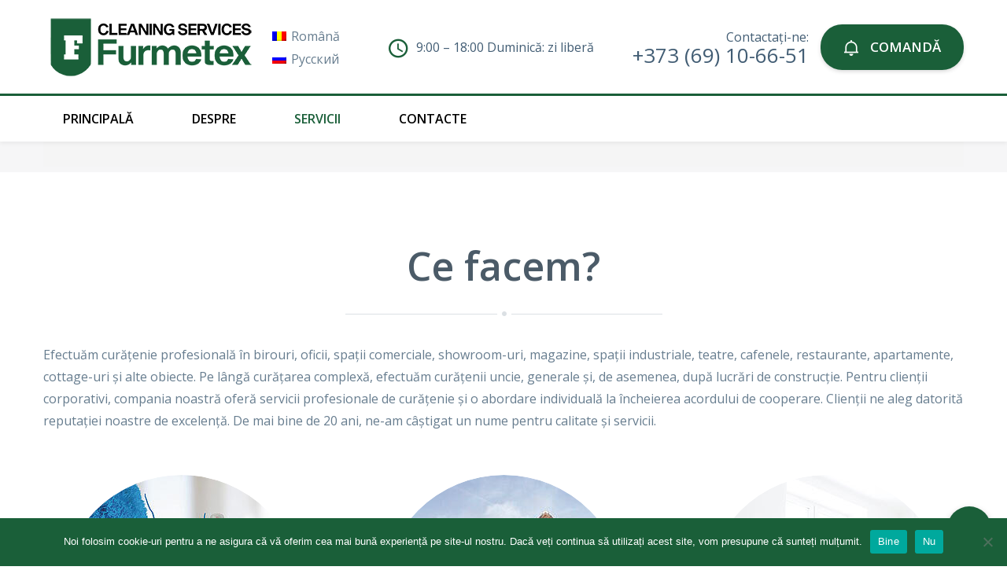

--- FILE ---
content_type: text/html; charset=UTF-8
request_url: https://furmetex-curat.md/servicii/
body_size: 12856
content:
<!DOCTYPE html>
    <html lang="ro-RO">
        <head>
            <meta charset="Furmetex">
            <meta name="viewport" content="width=device-width, initial-scale=1">
                        <title>Servicii &#8211; Furmetex</title>
<meta name='robots' content='max-image-preview:large'/>
<link rel="alternate" hreflang="ro" href="https://furmetex-curat.md/servicii/"/>
<link rel="alternate" hreflang="ru" href="https://furmetex-curat.md/servicii/?lang=ru"/>
<link rel='dns-prefetch' href='//fonts.googleapis.com'/>
<link rel='dns-prefetch' href='//s.w.org'/>
<link rel="alternate" type="application/rss+xml" title="Furmetex &raquo; Flux" href="https://furmetex-curat.md/feed/"/>
<link rel="alternate" type="application/rss+xml" title="Furmetex &raquo; Flux comentarii" href="https://furmetex-curat.md/comments/feed/"/>
		<script type="text/javascript">window._wpemojiSettings={"baseUrl":"https:\/\/s.w.org\/images\/core\/emoji\/13.0.1\/72x72\/","ext":".png","svgUrl":"https:\/\/s.w.org\/images\/core\/emoji\/13.0.1\/svg\/","svgExt":".svg","source":{"concatemoji":"https:\/\/furmetex-curat.md\/wp-includes\/js\/wp-emoji-release.min.js?ver=5.7.14"}};!function(e,a,t){var n,r,o,i=a.createElement("canvas"),p=i.getContext&&i.getContext("2d");function s(e,t){var a=String.fromCharCode;p.clearRect(0,0,i.width,i.height),p.fillText(a.apply(this,e),0,0);e=i.toDataURL();return p.clearRect(0,0,i.width,i.height),p.fillText(a.apply(this,t),0,0),e===i.toDataURL()}function c(e){var t=a.createElement("script");t.src=e,t.defer=t.type="text/javascript",a.getElementsByTagName("head")[0].appendChild(t)}for(o=Array("flag","emoji"),t.supports={everything:!0,everythingExceptFlag:!0},r=0;r<o.length;r++)t.supports[o[r]]=function(e){if(!p||!p.fillText)return!1;switch(p.textBaseline="top",p.font="600 32px Arial",e){case"flag":return s([127987,65039,8205,9895,65039],[127987,65039,8203,9895,65039])?!1:!s([55356,56826,55356,56819],[55356,56826,8203,55356,56819])&&!s([55356,57332,56128,56423,56128,56418,56128,56421,56128,56430,56128,56423,56128,56447],[55356,57332,8203,56128,56423,8203,56128,56418,8203,56128,56421,8203,56128,56430,8203,56128,56423,8203,56128,56447]);case"emoji":return!s([55357,56424,8205,55356,57212],[55357,56424,8203,55356,57212])}return!1}(o[r]),t.supports.everything=t.supports.everything&&t.supports[o[r]],"flag"!==o[r]&&(t.supports.everythingExceptFlag=t.supports.everythingExceptFlag&&t.supports[o[r]]);t.supports.everythingExceptFlag=t.supports.everythingExceptFlag&&!t.supports.flag,t.DOMReady=!1,t.readyCallback=function(){t.DOMReady=!0},t.supports.everything||(n=function(){t.readyCallback()},a.addEventListener?(a.addEventListener("DOMContentLoaded",n,!1),e.addEventListener("load",n,!1)):(e.attachEvent("onload",n),a.attachEvent("onreadystatechange",function(){"complete"===a.readyState&&t.readyCallback()})),(n=t.source||{}).concatemoji?c(n.concatemoji):n.wpemoji&&n.twemoji&&(c(n.twemoji),c(n.wpemoji)))}(window,document,window._wpemojiSettings);</script>
		<style type="text/css">img.wp-smiley,img.emoji{display:inline!important;border:none!important;box-shadow:none!important;height:1em!important;width:1em!important;margin:0 .07em!important;vertical-align:-.1em!important;background:none!important;padding:0!important}</style>
	<link rel='stylesheet' id='wp-block-library-css' href='https://furmetex-curat.md/wp-includes/css/dist/block-library/A.style.min.css,qver=5.7.14.pagespeed.cf.XRz6SezAMZ.css' type='text/css' media='all'/>
<link rel='stylesheet' id='cookie-notice-front-css' href='https://furmetex-curat.md/wp-content/plugins/cookie-notice/css/front.min.css?ver=2.5.11' type='text/css' media='all'/>
<style id='wpml-legacy-vertical-list-0-css' media='all'>.wpml-ls-legacy-list-vertical{display:table;max-width:100%;border:1px solid transparent;border-bottom:0}.wpml-ls-legacy-list-vertical>ul{position:relative;padding:0;margin:0!important;list-style-type:none}.wpml-ls-legacy-list-vertical .wpml-ls-item{padding:0;margin:0;list-style-type:none}.wpml-ls-legacy-list-vertical a{display:block;text-decoration:none;border-bottom:1px solid transparent;padding:5px 10px;line-height:1}.wpml-ls-legacy-list-vertical a span{vertical-align:middle}.wpml-ls-legacy-list-vertical .wpml-ls-flag{display:inline;vertical-align:middle}.wpml-ls-legacy-list-vertical .wpml-ls-flag+span{margin-left:.4em}.rtl .wpml-ls-legacy-list-vertical .wpml-ls-flag+span{margin-left:0;margin-right:.4em}.wpml-ls-legacy-list-vertical.wpml-ls-statics-footer{margin-bottom:30px}</style>
<style id='cms-navigation-style-base-css' media='screen'>#menu-wrap{width:100%;height:30px;position:relative;z-index:100}#menu-wrap ul{padding:0;margin:0;list-style-type:none}#menu-wrap ul li{float:left;position:relative}#menu-wrap ul a,#menu-wrap ul a:visited{display:block;line-height:30px;padding-left:10px;padding-right:20px}#menu-wrap ul ul{visibility:hidden;position:absolute;height:0;top:30px;left:0;width:149px}#menu-wrap ul ul li{width:100%}#menu-wrap ul ul a,#menu-wrap ul ul a:visited{border:0;height:auto;line-height:15px;padding:5px 10px;width:150px}#menu-wrap ul li:hover ul,#menu-wrap ul a:hover ul{visibility:visible}#menu-wrap li,#menu-wrap a,#menu-wrap div{padding:0;margin:0}#menu-wrap li.section{line-height:25px;padding-left:10px;padding-right:11px}#menu-wrap li.selected_page{line-height:20px}#menu-wrap li.selected_subpage{line-height:25px;padding-left:10px;padding-right:11px}#menu-wrap li.selected_subpage a,#menu-wrap li.selected_subpage a:visited{padding-right:0;padding-left:0}#menu-wrap table{position:absolute;top:0;left:0;border-collapse:collapse}* html #menu-wrap{width:100%;width:100%}* html #menu-wrap a,* html #menu-wrap a:visited{width:10px;width:10px;padding-right:20px;white-space:nowrap}* html #menu-wrap ul ul{top:30px;top:30px}* html #menu-wrap ul ul a,* html #menu-wrap ul ul a:visited{width:150px;width:128px}.cms-nav-clearit{clear:both;height:0;line-height:.0;font-size:0}.cms-nav-sub-section{font-weight:bold;font-size:110%;list-style-type:none}ul li.cms-nav-sub-section:before{content:''!important}.cms-nav-sidebar ul,.cms-nav-sidebar li,.cms-nav-sidebar a{list-style:none;padding:0;margin:0}.cms-nav-sidebar ul ul,.cms-nav-sidebar ul li,.cms-nav-sidebar ul a,.cms-nav-sidebar li ul,.cms-nav-sidebar li li,.cms-nav-sidebar li a,.cms-nav-sidebar a ul,.cms-nav-sidebar a li,.cms-nav-sidebar a a{padding:0;margin:0}.cms-nav-sidebar ul li,.cms-nav-sidebar li li,.cms-nav-sidebar a li{position:relative;margin:4px 8px 2px 8px}</style>
<style id='cms-navigation-style-css' media='screen'>#menu-wrap{background-color:#eee}#menu-wrap ul{background-color:#5798d0}#menu-wrap ul a,#menu-wrap ul a:visited{text-decoration:none;color:#000;border-right:1px solid #fff}#menu-wrap ul li:hover a,#menu-wrap ul a:focus,#menu-wrap ul a:active{background-color:#5798d0;color:#000}#menu-wrap ul ul a{}#menu-wrap ul ul a,#menu-wrap ul ul a:visited{color:#000}#menu-wrap ul ul a:hover{background:#b3d9ff}#menu-wrap ul ul :hover>a{background:#b3d9ff}#menu-wrap ul ul li a.selected{background-color:#d0d8f0;color:#004d99}#menu-wrap a:hover,#menu-wrap ul ul a:hover{color:#000;background:#5798d0}#menu-wrap :hover>a,#menu-wrap ul ul :hover>a{color:#000;background:#b3d9ff}#menu-wrap a.trigger,#menu-wrap a.trigger:hover,#menu-wrap a.trigger:visited{background-image:url(/wp-content/plugins/wpml-cms-nav/res/img/xcms-nav-dark-s.gif.pagespeed.ic.SLS7t9HQkw.webp);background-repeat:no-repeat;background-position:right center}#menu-wrap li{}#menu-wrap li.section{color:#fff;background-color:#4283b7;font-weight:bold}#menu-wrap li.selected_page{color:#004d99;background-color:#5798d0}#menu-wrap li.selected_subpage{color:#004d99;background-color:#b3d9ff}#menu-wrap li.selected_subpage a,#menu-wrap li.selected_subpage a:visited{background-color:#b3d9ff}#sidebar-navigation h4{}#sidebar-navigation .cms-nav-sidebar a,#sidebar-navigation .cms-nav-sidebar a:visited{}#sidebar-navigation .cms-nav-sidebar a:hover,#sidebar-navigation .cms-nav-sidebar a:focus,#sidebar-navigation .cms-nav-sidebar a:active{}.cms-nav-sidebar .selected_page_side{}.cms-nav-bc a,.cms-nav-bc a:visited{}.cms-nav-bc a:hover,.cms-nav-bc a:focus,.cms-nav-bc a:active{}.cms-nav-bc{}</style>
<link rel='stylesheet' id='cleaning-services-fonts-css' href='https://fonts.googleapis.com/css?family=Open+Sans%3A100%2C100i%2C200%2C200i%2C300%2C300i%2C400%2C400i%2C600%2C600i%2C700%2C700i%2C800%2C800i%2C900%2C900i&#038;subset=latin%2Ccyrillic-ext%2Clatin-ext%2Ccyrillic%2Cgreek-ext%2Cgreek%2Cvietnamese' type='text/css' media='all'/>
<link rel='stylesheet' id='js_composer_front-css' href='https://furmetex-curat.md/wp-content/plugins/js_composer/assets/css/js_composer.min.css?ver=5.6' type='text/css' media='all'/>
<link rel='stylesheet' id='cleaning-services-forms-css' href='https://furmetex-curat.md/wp-content/plugins/cleaning_services-core//js/A.forms.js,qver=5.7.14.pagespeed.cf.09aQGeHPlH.css' type='text/css' media='all'/>
<link rel='stylesheet' id='bootstrap-css' href='https://furmetex-curat.md/wp-content/themes/cleaning-services/css/vendor/A.bootstrap.min.css.pagespeed.cf.P3j1a-j3PX.css' type='text/css' media='all'/>
<link rel='stylesheet' id='animate-css' href='https://furmetex-curat.md/wp-content/themes/cleaning-services/css/vendor/A.animate.min.css.pagespeed.cf.0ABd_o6MHN.css' type='text/css' media='all'/>
<style id='slick-css' media='all'>.slick-slider{position:relative;display:block;-moz-box-sizing:border-box;box-sizing:border-box;-webkit-user-select:none;-moz-user-select:none;-ms-user-select:none;user-select:none;-webkit-touch-callout:none;-khtml-user-select:none;-ms-touch-action:pan-y;touch-action:pan-y;-webkit-tap-highlight-color:transparent}.slick-list{position:relative;display:block;overflow:hidden;margin:0;padding:0}.slick-list:focus{outline:none}.slick-list.dragging{cursor:pointer;cursor:hand}.slick-slider .slick-track,.slick-slider .slick-list{-webkit-transform:translate3d(0,0,0);-moz-transform:translate3d(0,0,0);-ms-transform:translate3d(0,0,0);-o-transform:translate3d(0,0,0);transform:translate3d(0,0,0)}.slick-track{position:relative;top:0;left:0;display:block}.slick-track:before,.slick-track:after{display:table;content:''}.slick-track:after{clear:both}.slick-loading .slick-track{visibility:hidden}.slick-slide{display:none;float:left;height:100%;min-height:1px}[dir="rtl"] .slick-slide{float:right}.slick-slide img{display:block;width:100%}.slick-slide.slick-loading img{display:none}.slick-slide.dragging img{pointer-events:none}.slick-initialized .slick-slide{display:block}.slick-loading .slick-slide{visibility:hidden}.slick-vertical .slick-slide{display:block;height:auto;border:1px solid transparent}</style>
<link rel='stylesheet' id='light-css' href='https://furmetex-curat.md/wp-content/themes/cleaning-services/css/vendor/A.lightbox.css.pagespeed.cf.o0K4oW98kd.css' type='text/css' media='all'/>
<link rel='stylesheet' id='cleaning-services-shop-css' href='https://furmetex-curat.md/wp-content/themes/cleaning-services/css/A.shop.css.pagespeed.cf.eCQ8cydaZ8.css' type='text/css' media='all'/>
<link rel='stylesheet' id='cleaning-services-style-css' href='https://furmetex-curat.md/wp-content/themes/cleaning-services/A.style.css,qver=5.7.14.pagespeed.cf.CpeVfTvDhq.css' type='text/css' media='all'/>
<style id='cleaning-services-style-inline-css' type='text/css'>body{font-family:Open\ Sans;font-weight:400;font-size:16px;line-height:26px}a{}a:hover{}.cleaning_services_wc_products_tab.vc_tta.vc_tta-style-classic .vc_tta-tab a{font-family:Open\ Sans}.widget-title,.title-contact-info,.widgettitle{font-family:Open\ Sans;font-weight:400;font-size:16px}body{}h1,h2.h-lg{font-family:Open\ Sans;font-weight:600;font-size:50px;line-height:60px}h2,h1.h-sm{font-family:Open\ Sans;font-weight:600;font-size:36px;line-height:40px}h3{font-family:Open\ Sans;font-weight:600;font-size:30px;line-height:40px}h4{font-family:Open\ Sans;font-weight:600;font-size:26px;line-height:40px}h5{font-family:Open\ Sans;font-weight:600;font-size:22px;line-height:40px}h6{font-family:Open\ Sans;font-weight:600;font-size:18px;line-height:40px}h1,h2,h3,h4,h5,h6,h2.h-lg,h1.h-sm{}.get-banner h2,.get-banner-2 h2,.get-banner-2 h3,.get-banner-2 h4,.get-banner-2 h5,.get-banner-2 p,.fact-item-text-wrap,.block-testimonials-bg .testimonial-item h2,.block-testimonials-bg .testimonial-item h3,.block-testimonials-bg .testimonial-item h4,.block-testimonials-bg .testimonial-item h5,.block-testimonials-bg .testimonial-item h6,.block-testimonials-bg .testimonial-item-inside:after,.coupon-ribbon,.get-banner,.banner-text-2u .bg-gradient i,.banner-text-2u .bg-gradient p{}.page-footer .backToTop{background-color:#1a5f39}.page-footer .backToTop:hover{background-color:#000}.text-icon-hor-icon .icon,.text-icon-icon .icon,.page-header-shedule .icon,.page-footer-shedule .icon,.prices-box-price b,.cleaning-faq-text .vc_toggle_title>h4,.contact-info-sm>.icon,.contact-info>.icon{color:#1a5f39}.marker-list>li:after,.how-works-title span,.filters-by-category ul li a:hover,.filters-by-category ul li a.selected,.coupon-text-2 span,.news-prw-date,.service-box-link{color:#1a5f39}.person-divider,.cleaning-faq-text .vc_toggle_default .vc_toggle_icon::after,.cleaning-faq-text .vc_toggle_default .vc_toggle_icon::before{background-color:#1a5f39}.slick-dots li button{}.slick-dots li.slick-active button,.slick-dots li.slick-active button:hover{background:#1a5f39}.page-header .menu li a,.page-header .menu li.menu-item-has-children:hover ul.sub-menu li a{color:#000}.page-header .menu li a:hover,.page-header .menu li.menu-item-has-children:hover a,.page-header .menu li.current-menu-item>a,.page-header .menu li.current-menu-parent>a,.page-header .menu ul li a:hover,.page-header .menu li.menu-item-has-children:hover ul.sub-menu li a:hover,.menu-toggle,.menu-toggle:hover,.menu-toggle:focus{color:#1a5f39}.page-header-top::before{background-color:#1a5f39}.page-header-menu{border-top:3px solid #1a5f39}.page-header-menu.doubletap{}.breadcrumbs,.breadcrumb{}.breadcrumbs .breadcrumb,.breadcrumbs .breadcrumb li,.breadcrumbs .breadcrumb a{}.breadcrumbs .breadcrumb a:hover{color:#1a5f39}#mainSlider .slide-content h2{}#mainSlider .slide-content .btn,#mainSlider .slide-content .btn:focus,#mainSlider .slide-content .btn.focus{color:#fff}#mainSlider .slide-content .btn:hover,#mainSlider .slide-content .btn.active{color:#1a5f39}#mainSlider .slick-prev:before,#mainSlider .slick-next:before{}#mainSlider .slick-prev:hover:before,#mainSlider .slick-next:hover:before{}#mainSlider .slick-prev:before,#mainSlider .slick-next:before{}.btn,.more-link{color:#fff;background-color:#1a5f39}.btn:hover{background-color:#000}.btn-white:hover [class*="icon"]{}.btn-white,.btn-white.focus,.btn-white:focus{color:#425d74}.how-works-number,.discount-box{}.how-works-number--color1,.discount-box--color1{background-color:#1a5f39}.how-works-number--color2,.discount-box--color2{background-color:#1a5f39}.how-works-number--color3,.discount-box--color3{background-color:#1a5f39}.news-prw-link{background-color:#000}.news-prw-link:hover{background-color:#1a5f39}.gallery-item-caption,.gallery-item-zoom,.gallery-item-zoom:hover{}.gallery-item-zoom:before,.gallery-item-caption:before{}.coupon-print{background-color:#1a5f39}.coupon-print:hover{background-color:#1a5f39}.services-list li.active,#menu-service-menu.menu li.current-menu-item{background-color:#1a5f39}.page-footer-menu{background-image:-webkit-gradient(linear,left top,right top,from(#1a5f39),to(#1a5f39));background-image:-webkit-linear-gradient(left,#1a5f39,#1a5f39);background-image:-o-linear-gradient(left,#1a5f39,#1a5f39);background-image:linear-gradient(90deg,#1a5f39,#1a5f39)}.page-footer .menu li a{}.page-footer .menu li a:hover,.page-footer .menu li:hover>a,.page-footer .menu li.active>a{color:#000}.title-aside::after{background-color:#6fbf52!important}.woocommerce .category-list>li:after,.woocommerce .star-rating span::before{color:#6fbf52!important}.page-header .header-cart a.icon{}.page-header .header-cart:hover a.icon,.page-header .header-cart.opened a.icon{color:#6fbf52}.page-header .header-cart .badge{background-color:#6fbf52}.page-header .header-cart:hover .badge,.page-header .header-cart.opened .badge{}.woocommerce .widget_price_filter .ui-slider .ui-slider-range{background-color:#6fbf52}.woocommerce .widget_price_filter .ui-slider .ui-slider-handle{background-color:#6fbf52}.woocommerce span.onsale{background:#6fbf52}.woocommerce .star-rating span::before{color:#6fbf52!important}.woocommerce nav.woocommerce-pagination ul li a:focus,.woocommerce nav.woocommerce-pagination ul li a:hover,.woocommerce nav.woocommerce-pagination ul li span.current{background:#6fbf52!important;border:1px solid #6fbf52}.coupon-ribbon{background:url(https://furmetex-curat.md/wp-content/themes/cleaning-services/images/xcoupon-ribbon.png.pagespeed.ic.D7cbA1keX9.webp) no-repeat right top}</style>
<link rel='stylesheet' id='cleaning-services-wp-default-norm-css' href='https://furmetex-curat.md/wp-content/themes/cleaning-services/css/A.wp-default-norm.css.pagespeed.cf.gt4BxZCl3o.css' type='text/css' media='all'/>
<link rel='stylesheet' id='bootstrap-datetimepicker-css' href='https://furmetex-curat.md/wp-content/themes/cleaning-services/css/vendor/A.bootstrap-datetimepicker.css.pagespeed.cf.e1UeO96tIr.css' type='text/css' media='all'/>
<link rel='stylesheet' id='nouislider-css' href='https://furmetex-curat.md/wp-content/themes/cleaning-services/css/vendor/A.nouislider.css.pagespeed.cf.9gg3aXrq-F.css' type='text/css' media='all'/>
<link rel='stylesheet' id='icomoon-css' href='https://furmetex-curat.md/wp-content/themes/cleaning-services/fonts/A.style.css.pagespeed.cf.CJf9-n53gp.css' type='text/css' media='all'/>
<script type='text/javascript' id='cookie-notice-front-js-before'>var cnArgs={"ajaxUrl":"https:\/\/furmetex-curat.md\/wp-admin\/admin-ajax.php","nonce":"9d63573c38","hideEffect":"fade","position":"bottom","onScroll":false,"onScrollOffset":100,"onClick":false,"cookieName":"cookie_notice_accepted","cookieTime":2592000,"cookieTimeRejected":2592000,"globalCookie":false,"redirection":false,"cache":false,"revokeCookies":false,"revokeCookiesOpt":"automatic"};</script>
<script type='text/javascript' src='https://furmetex-curat.md/wp-content/plugins/cookie-notice/js/front.min.js?ver=2.5.11' id='cookie-notice-front-js'></script>
<script type='text/javascript' src='https://furmetex-curat.md/wp-includes/js/jquery/jquery.min.js,qver=3.5.1.pagespeed.jm.buo63cp1wa.js' id='jquery-core-js'></script>
<script type='text/javascript' src='https://furmetex-curat.md/wp-includes/js/jquery/jquery-migrate.min.js,qver=3.3.2.pagespeed.jm.Ws-UgblvVg.js' id='jquery-migrate-js'></script>
<link rel="https://api.w.org/" href="https://furmetex-curat.md/wp-json/"/><link rel="alternate" type="application/json" href="https://furmetex-curat.md/wp-json/wp/v2/pages/292"/><link rel="EditURI" type="application/rsd+xml" title="RSD" href="https://furmetex-curat.md/xmlrpc.php?rsd"/>
<link rel="wlwmanifest" type="application/wlwmanifest+xml" href="https://furmetex-curat.md/wp-includes/wlwmanifest.xml"/> 
<meta name="generator" content="WordPress 5.7.14"/>
<link rel="canonical" href="https://furmetex-curat.md/servicii/"/>
<link rel='shortlink' href='https://furmetex-curat.md/?p=292'/>
<link rel="alternate" type="application/json+oembed" href="https://furmetex-curat.md/wp-json/oembed/1.0/embed?url=https%3A%2F%2Ffurmetex-curat.md%2Fservicii%2F"/>
<link rel="alternate" type="text/xml+oembed" href="https://furmetex-curat.md/wp-json/oembed/1.0/embed?url=https%3A%2F%2Ffurmetex-curat.md%2Fservicii%2F&#038;format=xml"/>
<meta name="generator" content="WPML ver:4.4.10 stt:44,45;"/>
<meta name="generator" content="Redux 4.5.10"/><style type="text/css">.recentcomments a{display:inline!important;padding:0!important;margin:0!important}</style><meta name="generator" content="Powered by WPBakery Page Builder - drag and drop page builder for WordPress."/>
<!--[if lte IE 9]><link rel="stylesheet" type="text/css" href="https://furmetex-curat.md/wp-content/plugins/js_composer/assets/css/vc_lte_ie9.min.css" media="screen"><![endif]--><link rel="icon" href="https://furmetex-curat.md/wp-content/uploads/2021/02/xcropped-Favicon-transparent-1-32x32.png.pagespeed.ic.1PVM7Lx9yF.webp" sizes="32x32"/>
<link rel="icon" href="https://furmetex-curat.md/wp-content/uploads/2021/02/xcropped-Favicon-transparent-1-192x192.png.pagespeed.ic.clNgaiwOHP.webp" sizes="192x192"/>
<link rel="apple-touch-icon" href="https://furmetex-curat.md/wp-content/uploads/2021/02/xcropped-Favicon-transparent-1-180x180.png.pagespeed.ic.DAyy91V9DI.webp"/>
<meta name="msapplication-TileImage" content="https://furmetex-curat.md/wp-content/uploads/2021/02/cropped-Favicon-transparent-1-270x270.png"/>
<style type="text/css" data-type="vc_shortcodes-custom-css">.vc_custom_1502334790653{margin-top:-25px!important}</style><noscript><style type="text/css">.wpb_animate_when_almost_visible{opacity:1}</style></noscript>        </head>
        <body class="page-template-default page page-id-292 cookies-not-set wpb-js-composer js-comp-ver-5.6 vc_responsive">
                        <!-- Header -->
                        <header class="page-header header-sticky">
                                                        <div class="page-header-mobile-info">
                        <div class="page-header-mobile-info-content">
                                                        <div class="page-header-info"><i class="icon icon-map-marker"></i>
                                Republica Moldova<br>
or. Durlești, str. Renașterii, 1                            </div>
                                                        <div class="page-header-info"><i class="icon icon-technology"></i>
                                <a href="tel:+373 (22) 28-86-11">+373 (22) 28-86-11</a><br>
<a href="tel:+373 (69) 10-66-51">+373 (69) 10-66-51</a>                            </div>
                            <div class="page-header-info"><i class="icon icon-clock"></i>
                                9:00 – 18:00<br>
Duminică: zi liberă                            </div>
                            <div class="page-header-info"><i class="icon icon-speech-bubble"></i>
                                <a href="f@furmetex-curat.md">f@furmetex-curat.md</a>                            </div>
                            <ul class="social-list">
                                                                                                <li>
                                    <a class="icon icon-facebook-logo" href="https://www.facebook.com/Furmetex-Cleaning-Services-SRL-100339244842824/"></a>
                                </li>
                                                                                                                            </ul>
                        </div>
                    </div>
                                        <div class="page-header-top">
                        <div class="container">
                            <div class="page-header-mobile-info-toggle"></div>
                                                        <div class="logo">
                                <a href="https://furmetex-curat.md/"><img src="https://furmetex-curat.md/wp-content/uploads/2020/08/xLogo-transparent-1.png.pagespeed.ic.9izmTMrCJL.webp" alt="Logo">
                                </a>
                                <div class="shine"></div>
                            </div>     
                                    
                                                        <div class="page-header-top-middle hidden-xs">
                                <div class="page-header-slogan visible-lg">
                                    
<div class="wpml-ls-statics-shortcode_actions wpml-ls wpml-ls-legacy-list-vertical">
	<ul>

					<li class="wpml-ls-slot-shortcode_actions wpml-ls-item wpml-ls-item-ro wpml-ls-current-language wpml-ls-first-item wpml-ls-item-legacy-list-vertical">
				<a href="https://furmetex-curat.md/servicii/" class="wpml-ls-link">
                                                        <img class="wpml-ls-flag" src="[data-uri]" alt=""/><span class="wpml-ls-native">Română</span></a>
			</li>
					<li class="wpml-ls-slot-shortcode_actions wpml-ls-item wpml-ls-item-ru wpml-ls-last-item wpml-ls-item-legacy-list-vertical">
				<a href="https://furmetex-curat.md/servicii/?lang=ru" class="wpml-ls-link">
                                                        <img class="wpml-ls-flag" src="[data-uri]" alt=""/><span class="wpml-ls-native" lang="ru">Русский</span></a>
			</li>
		
	</ul>
</div>
                                </div>
                                <div class="page-header-shedule hidden-xs">
                                                                         <i class="icon icon-clock"></i>
                                   9:00 – 18:00
Duminică: zi liberă                                </div>
                                <div class="page-header-phone text-right">
                                    <span class="visible-lg visible-md visible-sm">
                                        Contactați-ne:                                    </span>
                                    <span class="phone-number">
                                        <a href="tel:+373 (69) 10-66-51">+373 (69) 10-66-51</a>                                    </span>
                                </div>
                            </div>
                                                        <div class="quote-button-wrap">
                                <a href="https://furmetex-curat.md/comanda/" class="btn"><i class="icon icon-bell"></i> 
                                COMANDĂ                                </a>
                            </div>
                                                    </div>
                    </div>
                    <a href="#" class="menu-toggle"><i class="icon-line-menu"></i><i class="icon-cancel"></i></a>
                    <div class="page-header-menu doubletap">
                        <div class="container">     
                            <ul id="menu-primary-menu" class="menu navbar-nav"><li id="nav-menu-item-1148" class="main-menu-item  menu-item-even menu-item-depth-0 menu-item menu-item-type-post_type menu-item-object-page menu-item-home"><a href="https://furmetex-curat.md/" class="menu-link main-menu-link">Principală</a></li>
<li id="nav-menu-item-1150" class="main-menu-item  menu-item-even menu-item-depth-0 menu-item menu-item-type-post_type menu-item-object-page"><a href="https://furmetex-curat.md/despre/" class="menu-link main-menu-link">Despre</a></li>
<li id="nav-menu-item-1154" class="main-menu-item  menu-item-even menu-item-depth-0 menu-item menu-item-type-post_type menu-item-object-page current-menu-item page_item page-item-292 current_page_item"><a href="https://furmetex-curat.md/servicii/" class="menu-link main-menu-link">Servicii</a></li>
<li id="nav-menu-item-1152" class="main-menu-item  menu-item-even menu-item-depth-0 menu-item menu-item-type-post_type menu-item-object-page"><a href="https://furmetex-curat.md/contacte/" class="menu-link main-menu-link">Contacte</a></li>
</ul>                        </div>
                    </div>
                </header>			                    <div class="block breadcrumbs">
                        <div class="container">
                            <div class="breadcrumb">
                                                            </div>
                        </div>
                    </div>
                    	    	
<div class="wrap">
	<div id="primary" class="content-area">
		<main id="main" class="site-main">
			
<div id="post-292" class="post_class post-292 page type-page status-publish hentry">
    <div class="container">
       
        <div class="entry-content">
            <div class="vc_row wpb_row vc_row-fluid vc_custom_1502334790653"><div class="wpb_column vc_column_container vc_col-sm-12"><div class="vc_column-inner"><div class="wpb_wrapper">
	<div class="wpb_text_column wpb_content_element ">
		<div class="wpb_wrapper">
			<h2 class="text-center h-lg h-decor">Ce facem?</h2>

		</div>
	</div>
</div></div></div></div><div class="vc_row wpb_row vc_row-fluid"><div class="wpb_column vc_column_container vc_col-sm-12"><div class="vc_column-inner"><div class="wpb_wrapper">
	<div class="wpb_text_column wpb_content_element ">
		<div class="wpb_wrapper">
			<p>Efectuăm curățenie profesională în birouri, oficii, spații comerciale, showroom-uri, magazine, spații industriale, teatre, cafenele, restaurante, apartamente, cottage-uri și alte obiecte. Pe lângă curățarea complexă, efectuăm curățenii uncie, generale și, de asemenea, după lucrări de construcție. Pentru clienții corporativi, compania noastră oferă servicii profesionale de curățenie și o abordare individuală la încheierea acordului de cooperare. Clienții ne aleg datorită reputației noastre de excelență. De mai bine de 20 ani, ne-am câștigat un nume pentru calitate și servicii.</p>

		</div>
	</div>
</div></div></div></div><div class="vc_row wpb_row vc_row-fluid">

        <div class="row services-grid services-mobile-carousel">
                    <div class="col-xs-6 col-sm-6 col-md-4 service-box">
                            <a href="#" class="service-box-img" rel="">   
                  
                <img src="https://furmetex-curat.md/wp-content/uploads/2017/06/service-img-1-309x309.jpg" alt="Services Images">
                                     </a>
                        <h3 class="service-box-title">
                Curățare apartament</h3>
            <div class="service-box-text">
                            </div>
                            <a href="#" class="service-box-link" rel="">   

                       

                </a>
                    </div>


                <div class="col-xs-6 col-sm-6 col-md-4 service-box">
                            <a href="#" class="service-box-img" rel="">   
                  
                <img src="https://furmetex-curat.md/wp-content/uploads/2017/06/service-img-2-309x309.jpg" alt="Services Images">
                                     </a>
                        <h3 class="service-box-title">
                Curățare casă</h3>
            <div class="service-box-text">
                            </div>
                            <a href="#" class="service-box-link" rel="">   

                       

                </a>
                    </div>


                <div class="col-xs-6 col-sm-6 col-md-4 service-box">
                            <a href="#" class="service-box-img" rel="">   
                  
                <img src="https://furmetex-curat.md/wp-content/uploads/2017/06/service-img-3-309x309.jpg" alt="Services Images">
                                     </a>
                        <h3 class="service-box-title">
                Până/după mutare</h3>
            <div class="service-box-text">
                </p>
<p style="text-align: left;">De fapt, mulți oameni spun că mutarea este una dintre experiențele de viață cele mai stresante și epuizante.</p>
<p>            </div>
                            <a href="#" class="service-box-link" rel="">   

                       

                </a>
                    </div>


                <div class="col-xs-6 col-sm-6 col-md-4 service-box">
                            <a href="#" class="service-box-img" rel="">   
                  
                <img src="https://furmetex-curat.md/wp-content/uploads/2017/06/service-img-5-309x309.jpg" alt="Services Images">
                                     </a>
                        <h3 class="service-box-title">
                După renovare</h3>
            <div class="service-box-text">
                </p>
<p style="text-align: left;">Oricine a făcut un proiect de renovare știe mizeria care vine cu ea.</p>
<p>            </div>
                            <a href="#" class="service-box-link" rel="">   

                       

                </a>
                    </div>


                <div class="col-xs-6 col-sm-6 col-md-4 service-box">
                            <a href="#" class="service-box-img" rel="">   
                  
                <img src="https://furmetex-curat.md/wp-content/uploads/2017/06/service-img-7-309x309.jpg" alt="Services Images">
                                     </a>
                        <h3 class="service-box-title">
                Curățare vitralii</h3>
            <div class="service-box-text">
                </p>
<p style="text-align: left;">Folosim echipament special pentru curățarea vitraliilor, fațadelor din albond sau plastic, și panourilor publicitare. Tehnologia permite efectuarea calitativă a curățirii suprafețelor murdare. Agenții utilizați asigură un efect antistatic, datorită căruia se împiedică sedimentarea rapidă a prafului și a altor particule mici.</p>
<p>            </div>
                            <a href="#" class="service-box-link" rel="">   

                       

                </a>
                    </div>


                <div class="col-xs-6 col-sm-6 col-md-4 service-box">
                            <a href="#" class="service-box-img" rel="">   
                  
                <img src="https://furmetex-curat.md/wp-content/uploads/2017/06/service-img-8-309x309.jpg" alt="Services Images">
                                     </a>
                        <h3 class="service-box-title">
                Curățare pardoseli</h3>
            <div class="service-box-text">
                </p>
<p style="text-align: left;">Tehnologia utilizată permite curățarea rosturilor dintre plăcile de teracotă, suprafețele cu relief și cele posoase (marmură, granit, mozaic, teracotă, gresie etc). Murdăria acumulată în pori și rosturi va fi îndepărtată complet.</p>
<p>            </div>
                            <a href="#" class="service-box-link" rel="">   

                       

                </a>
                    </div>


                <div class="col-xs-6 col-sm-6 col-md-4 service-box">
                            <a href="#" class="service-box-img" rel="">   
                  
                <img src="https://furmetex-curat.md/wp-content/uploads/2017/06/service-img-9-309x309.jpg" alt="Services Images">
                                     </a>
                        <h3 class="service-box-title">
                Curățare mobilier tapițat și de piele</h3>
            <div class="service-box-text">
                </p>
<p style="text-align: left;">Mobilierul este curățat cu folosirea unor agenți de curățare ecologici și hipoalergenici, care nu prezintă pericol pentru copii, persoane cu boli respiratorii cronice și animale. Datorită experienței noastre vaste, noi putem face față tuturor tipurilor de mobilier (canapele, fotolii, colțuri, saltele, paturi, scaune, huse detașabile etc). Echipamentul special permite efectuarea curățirii mobilierului la domiciliu, iar țesătura rămîne doar ușor umedă și se usucă rapid.</p>
<p>            </div>
                            <a href="#" class="service-box-link" rel="">   

                       

                </a>
                    </div>


                <div class="col-xs-6 col-sm-6 col-md-4 service-box">
                            <a href="#" class="service-box-img" rel="">   
                  
                <img src="https://furmetex-curat.md/wp-content/uploads/2020/09/Yutong-Coral-Fleece-Quilted-Blanket-Plain-Fuzzy-309x309.jpg" alt="Services Images">
                                     </a>
                        <h3 class="service-box-title">
                Spălare pleduri, plapume și curățare perne</h3>
            <div class="service-box-text">
                </p>
<p style="text-align: left;">Spălarea pledurilor, plapumelor din poliester și curățarea pernelor cu pene de asemenea se efectuează în spații special amenanjate.</p>
<p style="text-align: left;">Procesul de lucru cu pledurile și plapumele include: spălarea, dezinfectarea și uscarea în uscător.</p>
<p style="text-align: left;">Procesul de lucru cu pernele include: curățarea penelor și schimbarea feței de pernă.</p>
<p>            </div>
                            <a href="#" class="service-box-link" rel="">   

                       

                </a>
                    </div>


                <div class="col-xs-6 col-sm-6 col-md-4 service-box">
                            <a href="#" class="service-box-img" rel="">   
                  
                <img src="https://furmetex-curat.md/wp-content/uploads/2017/06/service-img-4-309x309.jpg" alt="Services Images">
                                     </a>
                        <h3 class="service-box-title">
                Curățare covor</h3>
            <div class="service-box-text">
                </p>
<p style="text-align: left;">Curățarea covoarelor se efectuează la domiciliu sau la oficiu. Procedura include: îndepărtarea petelor cu folosirea unor substanțe chimice speciale și dezinfectarea. Covorul rămâne doar ușor umed și se usucă repede.</p>
<p style="text-align: left;">Curățarea covoarelor se efectuează în spații special echipate. Curățarea standard include: eliminarea prafului prin intermediul echipamentelor de tonaj mare, îndepărtarea petelor cu folosirea unor substanțe chimice speciale, prelucrare antistatică, dezinfectarea cu lămpi de cuarț, împufoșarea vorsului și uscarea în camera termică (uscător).</p>
<p style="text-align: left;">De asemenea, oferim serviciul de eliminare a mirosurilor neplăcute (urină, vomă și alte substanțe organice).</p>
<p style="text-align: left;">Livrarea în raza orașului este gratuită.</p>
<p>            </div>
                            <a href="#" class="service-box-link" rel="">   

                       

                </a>
                    </div>


                </div>
        <div class="wpb_column vc_column_container vc_col-sm-12"><div class="vc_column-inner"><div class="wpb_wrapper"></div></div></div></div><div class="vc_row wpb_row vc_row-fluid banner-text-2u"><div class="wpb_column vc_column_container vc_col-sm-12"><div class="vc_column-inner"><div class="wpb_wrapper">
	<div class="wpb_text_column wpb_content_element ">
		<div class="wpb_wrapper">
			<div class="block fullwidth-sm no-pad">
<div class="container">
<div class="banner-text text-center">
<div>Contactați-ne pentru o estimare gratuită a curățeniei</div>
<p><i class="icon icon-technology"></i><b><a href="tel:+373 (69) 10-66-51">+373 (69) 10-66-51</a></b></p>
</div>
</div>
</div>

		</div>
	</div>
</div></div></div></div>
        </div>
    </div>
</div>
		</main>
	</div>
</div>
<!-- Footer -->
<footer class="page-footer">
 
            <div class="elfsight-widget-contact-form elfsight-widget" data-elfsight-contact-form-options="%7B%22ei%22%3A%22%22%2C%22fields%22%3A%5B%7B%22type%22%3A%22text%22%2C%22placeholder%22%3A%22Grigore%20Vieru%22%2C%22description%22%3A%22%22%2C%22label%22%3A%22Prenume%20%5Cu0219i%20Nume%22%2C%22required%22%3Atrue%2C%22columnWidth%22%3A50%2C%22id%22%3A%22%5Bprenume-%5Cu0219i-nume%5D%22%7D%2C%7B%22type%22%3A%22email%22%2C%22label%22%3A%22E-mail%22%2C%22description%22%3A%22%22%2C%22placeholder%22%3A%22exemplu%40mail.md%22%2C%22required%22%3Afalse%2C%22columnWidth%22%3A50%2C%22id%22%3A%22%5Be-mail%5D%22%7D%2C%7B%22type%22%3A%22phone%22%2C%22label%22%3A%22Telefon%22%2C%22placeholder%22%3A%22%2B373%20%2899%29%20999-999%22%2C%22description%22%3A%22%22%2C%22required%22%3Atrue%2C%22columnWidth%22%3A50%2C%22id%22%3A%22%5Btelefon%5D%22%7D%2C%7B%22type%22%3A%22datepicker%22%2C%22label%22%3A%22Dat%5Cu0103%20%5Cu0219i%20or%5Cu0103%22%2C%22name%22%3A%22%22%2C%22placeholder%22%3A%2201.01.2021%2012%3A00%22%2C%22options%22%3A%22Option%201%5CnOption%202%22%2C%22scaleNumbersMin%22%3A1%2C%22scaleNumbersMax%22%3A10%2C%22leftCaption%22%3A%22Not%20likely%22%2C%22rightCaption%22%3A%22Very%20likely%22%2C%22fileLinkCaption%22%3A%22Choose%20file%22%2C%22fileDragCaption%22%3A%22or%20drag%20%26%20drop%20here%22%2C%22text%22%3A%22Text%22%2C%22title%22%3A%22Heading%22%2C%22caption%22%3A%22%22%2C%22value%22%3A%22%22%2C%22labelText%22%3A%22Label%22%2C%22dateTime%22%3A%22dateAndTime%22%2C%22dateFormat%22%3A%22d.m.Y%22%2C%22timeFormat%22%3A%22H%3Ai%22%2C%22starsCount%22%3A5%2C%22required%22%3Afalse%2C%22description%22%3A%22%22%2C%22columnWidth%22%3A50%2C%22elementColumnWidth%22%3A100%2C%22fileAllowedAll%22%3Atrue%2C%22fileAllowed%22%3A%5B%22.jpg%22%2C%22.jpeg%22%2C%22.png%22%2C%22.gif%22%2C%22.txt%22%2C%22.pdf%22%2C%22.doc%22%2C%22.docx%22%2C%22.pages%22%2C%22.numbers%22%2C%22.xls%22%2C%22.xlsx%22%2C%22.odt%22%2C%22.ppt%22%2C%22.pptx%22%2C%22.pps%22%2C%22.ppsx%22%2C%22.html%22%5D%2C%22fileMax%22%3A25%2C%22fields%22%3A%22%22%2C%22id%22%3A%22%5Bdat%5Cu0103-%5Cu0219i-or%5Cu0103%5D%22%7D%2C%7B%22type%22%3A%22textarea%22%2C%22label%22%3A%22Mesaj%22%2C%22description%22%3A%22%22%2C%22placeholder%22%3A%22Spune%5Cu021bi-ne%20pe%20scurt%20despre%20nevoile%20dvs.%22%2C%22required%22%3Atrue%2C%22columnWidth%22%3A100%2C%22id%22%3A%22%5Bmesaj%5D%22%7D%2C%7B%22type%22%3A%22file%22%2C%22label%22%3A%22Ata%5Cu0219are%22%2C%22description%22%3A%22%22%2C%22fileLinkCaption%22%3A%22Alege%5Cu021bi%20fi%5Cu0219iere%22%2C%22fileDragCaption%22%3A%22sau%20glisa%5Cu021bi%20%5Cu0219i%20fixa%5Cu021bi%20aici%22%2C%22fileAllowedAll%22%3Atrue%2C%22fileMax%22%3A25%2C%22required%22%3Afalse%2C%22fileAllowed%22%3A%5B%22.jpg%22%2C%22.jpeg%22%2C%22.png%22%2C%22.gif%22%2C%22.txt%22%2C%22.pdf%22%2C%22.doc%22%2C%22.docx%22%2C%22.pages%22%2C%22.numbers%22%2C%22.xls%22%2C%22.xlsx%22%2C%22.odt%22%2C%22.ppt%22%2C%22.pptx%22%2C%22.pps%22%2C%22.ppsx%22%2C%22.html%22%5D%7D%5D%2C%22headerActive%22%3Atrue%2C%22headerTitle%22%3A%22Contacta%5Cu021bi-ne%22%2C%22headerText%22%3A%22L%5Cu0103sa%5Cu021bi%20mesajul%20%5Cu0219i%20v%5Cu0103%20vom%20contacta%20%5Cu00een%20scurt%20timp.%22%2C%22headerPictureUrl%22%3A%22phone%22%2C%22footerText%22%3A%22%22%2C%22actionAfterSubmit%22%3A%22message%22%2C%22successMessage%22%3A%22Mesajul%20dvs.%20a%20fost%20trimis%20cu%20succes%21%3Cdiv%3EV%5Cu0103%20vom%20r%5Cu0103spunde%20%5Cu00een%20scurt%20timp.%3C%5C%2Fdiv%3E%22%2C%22successContinueText%22%3A%22OK%22%2C%22redirectUrl%22%3A%22https%3A%5C%2F%5C%2Fexample.com%22%2C%22submitText%22%3A%22Trimite%22%2C%22stepsMessagesDivider%22%3Anull%2C%22stepsMessagesTitle%22%3Anull%2C%22stepsText%22%3A%22step%20%251%20of%20%252%22%2C%22stepBackText%22%3A%22Back%22%2C%22stepNextText%22%3A%22Next%22%2C%22errorMessageAllRequired%22%3A%22V%5Cu0103%20rug%5Cu0103m%2C%20s%5Cu0103%20completa%5Cu021bi%20toate%20c%5Cu00e2mpurile%20necesare.%22%2C%22errorMessageAllIncorrect%22%3A%22V%5Cu0103%20rug%5Cu0103m%2C%20completa%5Cu021bi%20corect%20toate%20c%5Cu00e2mpurile.%22%2C%22errorMessageSetMailTo%22%3A%22V%5Cu0103%20rug%5Cu0103m%2C%20s%5Cu0103%20seta%5Cu021bi%20e-mailul%20la%20care%20s%5Cu0103%20primi%5Cu021bi%20mesaje.%22%2C%22errorMessageRequiredCaptcha%22%3A%22V%5Cu0103%20rug%5Cu0103m%2C%20introduce%5Cu021bi%20captcha.%22%2C%22errorMessageFileSizeLimit%22%3A%22Limita%20dimensiunii%20fi%5Cu0219ierului%20a%20fost%20dep%5Cu0103%5Cu0219it%5Cu0103.%22%2C%22errorMessageFileNotAllowed%22%3A%22Extensia%20de%20fi%5Cu0219ier%20nu%20este%20permis%5Cu0103.%22%2C%22errorMessageUnknown%22%3A%22Eroare%20necunoscut%5Cu0103.%22%2C%22errorMessageRequired%22%3A%22C%5Cu00e2mp%20necesar.%22%2C%22errorMessageInvalid%22%3A%22Incorect.%22%2C%22errorMessageInvalidEmail%22%3A%22E-mail%20incorect.%22%2C%22errorMessageInvalidPhone%22%3A%22Num%5Cu0103r%20de%20telefon%20incorect.%22%2C%22errorMessageInvalidUrl%22%3A%22URL%20incorect.%22%2C%22calendarWeekdaysShorthand%22%3A%22Du%5CnLu%5CnMa%5CnMi%5CnJoi%5CnVi%5CnS%5Cu00e2%22%2C%22calendarMonthsLonghand%22%3A%22Ianuarie%5CnFebruarie%5CnMartie%5CnAprilie%5CnMai%5CnIunie%5CnIulie%5CnAugust%5CnSeptembrie%5CnOctombrie%5CnNoiembrie%5CnDecembrie%22%2C%22showProgress%22%3Atrue%2C%22recaptchaType%22%3A%22invisible%22%2C%22integrationsGoogleToken%22%3A%22%22%2C%22integrationsGoogleSheetId%22%3A%22%22%2C%22layout%22%3A%22floating%22%2C%22floatingIcon%22%3A%22phone%22%2C%22floatingText%22%3A%22%22%2C%22floatingPosition%22%3A%22right%22%2C%22width%22%3A%22580%22%2C%22style%22%3A%22classic%22%2C%22mainColor%22%3A%22rgb%2826%2C%2095%2C%2057%29%22%2C%22apiUrl%22%3A%22https%3A%5C%2F%5C%2Ffurmetex-curat.md%5C%2Fwp-json%5C%2Felfsight-contact-form%5C%2Fapi%22%2C%22recaptchaKeyCheckbox%22%3A%226LfXGHgUAAAAAHNIE_EH7kEI1l4xvf_ynIlg5bfo%22%2C%22recaptchaKeyInvisible%22%3A%226Ld1CXgUAAAAAFTHmixC1Eo-NP7_3ddB1YOj9AfX%22%2C%22widgetId%22%3A%221%22%7D" data-elfsight-contact-form-version="2.3.1" data-elfsight-widget-id="elfsight-contact-form-1">
            </div>
                         <div class="page-footer-menu">
            <div class="container">
                <ul id="menu-footer-menu" class="menu navbar-nav"><li id="nav-menu-item-1149" class="main-menu-item  menu-item-even menu-item-depth-0 menu-item menu-item-type-post_type menu-item-object-page menu-item-home"><a href="https://furmetex-curat.md/" class="menu-link main-menu-link">Principală</a></li>
<li id="nav-menu-item-1156" class="main-menu-item  menu-item-even menu-item-depth-0 menu-item menu-item-type-post_type menu-item-object-page"><a href="https://furmetex-curat.md/despre/" class="menu-link main-menu-link">Despre</a></li>
<li id="nav-menu-item-1160" class="main-menu-item  menu-item-even menu-item-depth-0 menu-item menu-item-type-post_type menu-item-object-page current-menu-item page_item page-item-292 current_page_item"><a href="https://furmetex-curat.md/servicii/" class="menu-link main-menu-link">Servicii</a></li>
<li id="nav-menu-item-1158" class="main-menu-item  menu-item-even menu-item-depth-0 menu-item menu-item-type-post_type menu-item-object-page"><a href="https://furmetex-curat.md/contacte/" class="menu-link main-menu-link">Contacte</a></li>
</ul>                <div class="footer-ribbon">
                                            <a href="https://furmetex-curat.md/"><img src="https://furmetex-curat.md/wp-content/uploads/2017/06/xfooter-ribbon.png.pagespeed.ic.ET7GwSrbGy.webp" alt="Footer Ribbon">
                        </a>
                                    </div>
            </div>
        </div>
    
    <div class="container">
                    <div class="page-footer-bot">
                <div class="logo">
                                            <a href="https://furmetex-curat.md/"><img src="https://furmetex-curat.md/wp-content/uploads/2020/09/xLogo-footer.png.pagespeed.ic.umF4RIVIS8.webp" alt="Logo">
                        </a>
                                    </div>
                <div class="page-footer-col-1">
                    <h4>Contactați-ne									                    </h4>
                    <div class="page-footer-info"><i class="icon icon-map-marker"></i>
                        Republica Moldova<br>
or. Durlești, str. Renașterii, 1                    </div>
                    <div class="page-footer-info"><i class="icon icon-technology"></i>
                        <a href="tel:+373 (22) 28-86-11">+373 (22) 28-86-11</a><br>
<a href="tel:+373 (69) 10-66-51">+373 (69) 10-66-51</a>                    </div>
                </div>
                <div class="page-footer-col-2">
                    <div class="page-footer-info"><i class="icon icon-clock"></i>
                        Lu-Vi: 9:00 – 18:00<br>
Sâmbătă: 11:00 – 16:00<br>
Duminică: zi liberă                    </div>
                    <div class="page-footer-info"><i class="icon icon-speech-bubble"></i>
                        <a href="mailto:f@furmetex-curat.md">f@furmetex-curat.md</a>                    </div>
                </div>
                <div class="page-footer-col-3">
                    <ul class="social-list">
                                                                            <li> 
                                <a class="icon icon-facebook-logo" href="https://www.facebook.com/Furmetex-Cleaning-Services-SRL-100339244842824"></a>
                            </li>
                                                                                            </ul>
                </div>
            </div>
                <div class="footer-copyright">
            © 2023 · Creat și întreținut de <a href="https://mira.dev" target="_blank">Mira®</a>									        </div>
        <div class="backToTop js-backToTop">
            <i class="icon icon-right-arrow"></i>
        </div>
    </div>
</footer>
<link rel='stylesheet' id='redux-custom-fonts-css' href='//furmetex-curat.md/wp-content/uploads/redux/custom-fonts/fonts.css?ver=1674183089' type='text/css' media='all'/>
<script src="https://furmetex-curat.md/wp-content,_themes,_cleaning-services,_js,_vendor,_bootstrap.min.js,qver==5.7.14+wp-content,_themes,_cleaning-services,_js,_vendor,_slick.min.js,qver==5.7.14+wp-includes,_js,_imagesloaded.min.js,qver==4.1.4.pagespeed.jc.d7YqSrEDpj.js"></script><script>eval(mod_pagespeed_i8mGxOMUKi);</script>
<script>eval(mod_pagespeed_gAMQ4JUdEy);</script>
<script>eval(mod_pagespeed_wa0XxGETnw);</script>
<script src="https://furmetex-curat.md/wp-content,_themes,_cleaning-services,_js,_vendor,_isotope.pkgd.min.js,qver==5.7.14+wp-content,_themes,_cleaning-services,_js,_vendor,_lightbox.min.js,qver==5.7.14+wp-includes,_js,_jquery,_jquery.form.min.js,qver==4.2.1+wp-content,_themes,_cleaning-services,_js,_vendor,_jquery.doubletaptogo.min.js,qver==5.7.14+wp-content,_themes,_cleaning-services,_js,_vendor,_jquery.validate.min.js,qver==5.7.14.pagespeed.jc.8vouy7ma60.js"></script><script>eval(mod_pagespeed_epQy$DcqId);</script>
<script>eval(mod_pagespeed_hk0KfGTs__);</script>
<script>eval(mod_pagespeed_iW_Y1uT7e5);</script>
<script>eval(mod_pagespeed_t6Nramj8zk);</script>
<script>eval(mod_pagespeed_6u3ydbIhQm);</script>
<script type='text/javascript' src='https://furmetex-curat.md/wp-includes/js/dist/vendor/moment.min.js?ver=2.26.0' id='moment-js'></script>
<script type='text/javascript' id='moment-js-after'>moment.updateLocale('ro_RO',{"months":["ianuarie","februarie","martie","aprilie","mai","iunie","iulie","august","septembrie","octombrie","noiembrie","decembrie"],"monthsShort":["ian.","feb.","mart.","apr.","mai","iun.","iul.","aug.","sept.","oct.","nov.","dec."],"weekdays":["duminic\u0103","luni","mar\u021bi","miercuri","joi","vineri","s\u00e2mb\u0103t\u0103"],"weekdaysShort":["Dum","lun","mar","mie","joi","vin","s\u00e2m"],"week":{"dow":1},"longDateFormat":{"LT":"G:i","LTS":null,"L":null,"LL":"j F Y","LLL":"j F Y G:i","LLLL":null}});</script>
<script src="https://furmetex-curat.md/wp-content/themes/cleaning-services/js/vendor/bootstrap-datetimepicker.min.js,qver==5.7.14+jquery.waypoints.min.js,qver==5.7.14+jquery.countTo.js,qver==5.7.14+jquery.print.js,qver==5.7.14+jquery.dotdotdot.min.js,qver==5.7.14+nouislider.min.js,qver==5.7.14.pagespeed.jc.vn2krLSy7V.js"></script><script>eval(mod_pagespeed_KDCVqs7toI);</script>
<script>eval(mod_pagespeed_UEq9HMdJgy);</script>
<script>eval(mod_pagespeed_Hbjbga_GFu);</script>
<script>eval(mod_pagespeed_pyNBtbP056);</script>
<script>eval(mod_pagespeed_n3f4$Qr_$Y);</script>
<script>eval(mod_pagespeed_C5C3Ahg5Tl);</script>
<script src="https://furmetex-curat.md/wp-content,_themes,_cleaning-services,_js,_vendor,_jquery.elevateZoom-3.0.8.min.js,qver==5.7.14+wp-includes,_js,_jquery,_ui,_core.min.js,qver==1.12.1+wp-includes,_js,_jquery,_ui,_controlgroup.min.js,qver==1.12.1+wp-includes,_js,_jquery,_ui,_checkboxradio.min.js,qver==1.12.1+wp-includes,_js,_jquery,_ui,_button.min.js,qver==1.12.1+wp-includes,_js,_jquery,_ui,_spinner.min.js,qver==1.12.1.pagespeed.jc.A9KvKYAjSt.js"></script><script>eval(mod_pagespeed_p_gRDgm4MU);</script>
<script>eval(mod_pagespeed_sW$mfufcJe);</script>
<script>eval(mod_pagespeed_q8jV$cyjEH);</script>
<script>eval(mod_pagespeed_SBVrOVfdkr);</script>
<script>eval(mod_pagespeed_jhW1$DimH7);</script>
<script>eval(mod_pagespeed_vAw$s8JC_M);</script>
<script type='text/javascript' id='cleaning-services-custom-js-extra'>var cleaning_services_ajax_object={"ajax_url":"https:\/\/furmetex-curat.md\/wp-admin\/admin-ajax.php","loader_img":"https:\/\/furmetex-curat.md\/wp-content\/themes\/cleaning-services\/images\/ajax-loader.gif","all_service":"All Services"};var ajax_bannercarousel={"mobile_first":"true","slides_to_show":"1","slides_to_scroll":"1","infinite":"true","autoplay":"true","autoplay_speed":"2000","arrows":"true","dots":"false"};</script>
<script src="https://furmetex-curat.md/wp-content,_themes,_cleaning-services,_js,_custom.js,qver==5.7.14+wp-includes,_js,_wp-embed.min.js,qver==5.7.14.pagespeed.jc.I0Tt-Ky_r8.js"></script><script>eval(mod_pagespeed_zZO9pMwyeD);</script>
<script>eval(mod_pagespeed_B6cEShMQcs);</script>
<script type='text/javascript' src='https://furmetex-curat.md/wp-content/plugins/js_composer/assets/js/dist/js_composer_front.min.js?ver=5.6' id='wpb_composer_front_js-js'></script>
<script type='text/javascript' src='https://furmetex-curat.md/wp-content/plugins/elfsight-contact-form-cc/assets/elfsight-contact-form.js,qver=2.3.1.pagespeed.jm._l_3shnN10.js' id='elfsight-contact-form-js'></script>

		<!-- Cookie Notice plugin v2.5.11 by Hu-manity.co https://hu-manity.co/ -->
		<div id="cookie-notice" role="dialog" class="cookie-notice-hidden cookie-revoke-hidden cn-position-bottom" aria-label="Cookie Notice" style="background-color: rgba(26,95,57,1);"><div class="cookie-notice-container" style="color: #fff"><span id="cn-notice-text" class="cn-text-container">Noi folosim cookie-uri pentru a ne asigura că vă oferim cea mai bună experiență pe site-ul nostru. Dacă veți continua să utilizați acest site, vom presupune că sunteți mulțumit.</span><span id="cn-notice-buttons" class="cn-buttons-container"><button id="cn-accept-cookie" data-cookie-set="accept" class="cn-set-cookie cn-button" aria-label="Bine" style="background-color: #00a99d">Bine</button><button id="cn-refuse-cookie" data-cookie-set="refuse" class="cn-set-cookie cn-button" aria-label="Nu" style="background-color: #00a99d">Nu</button></span><button type="button" id="cn-close-notice" data-cookie-set="accept" class="cn-close-icon" aria-label="Nu"></button></div>
			
		</div>
		<!-- / Cookie Notice plugin --></body>
</html>

--- FILE ---
content_type: text/html; charset=utf-8
request_url: https://www.google.com/recaptcha/api2/anchor?ar=1&k=6Ld1CXgUAAAAAFTHmixC1Eo-NP7_3ddB1YOj9AfX&co=aHR0cHM6Ly9mdXJtZXRleC1jdXJhdC5tZDo0NDM.&hl=en&v=N67nZn4AqZkNcbeMu4prBgzg&size=invisible&anchor-ms=20000&execute-ms=30000&cb=pohh6no4h3ac
body_size: 49550
content:
<!DOCTYPE HTML><html dir="ltr" lang="en"><head><meta http-equiv="Content-Type" content="text/html; charset=UTF-8">
<meta http-equiv="X-UA-Compatible" content="IE=edge">
<title>reCAPTCHA</title>
<style type="text/css">
/* cyrillic-ext */
@font-face {
  font-family: 'Roboto';
  font-style: normal;
  font-weight: 400;
  font-stretch: 100%;
  src: url(//fonts.gstatic.com/s/roboto/v48/KFO7CnqEu92Fr1ME7kSn66aGLdTylUAMa3GUBHMdazTgWw.woff2) format('woff2');
  unicode-range: U+0460-052F, U+1C80-1C8A, U+20B4, U+2DE0-2DFF, U+A640-A69F, U+FE2E-FE2F;
}
/* cyrillic */
@font-face {
  font-family: 'Roboto';
  font-style: normal;
  font-weight: 400;
  font-stretch: 100%;
  src: url(//fonts.gstatic.com/s/roboto/v48/KFO7CnqEu92Fr1ME7kSn66aGLdTylUAMa3iUBHMdazTgWw.woff2) format('woff2');
  unicode-range: U+0301, U+0400-045F, U+0490-0491, U+04B0-04B1, U+2116;
}
/* greek-ext */
@font-face {
  font-family: 'Roboto';
  font-style: normal;
  font-weight: 400;
  font-stretch: 100%;
  src: url(//fonts.gstatic.com/s/roboto/v48/KFO7CnqEu92Fr1ME7kSn66aGLdTylUAMa3CUBHMdazTgWw.woff2) format('woff2');
  unicode-range: U+1F00-1FFF;
}
/* greek */
@font-face {
  font-family: 'Roboto';
  font-style: normal;
  font-weight: 400;
  font-stretch: 100%;
  src: url(//fonts.gstatic.com/s/roboto/v48/KFO7CnqEu92Fr1ME7kSn66aGLdTylUAMa3-UBHMdazTgWw.woff2) format('woff2');
  unicode-range: U+0370-0377, U+037A-037F, U+0384-038A, U+038C, U+038E-03A1, U+03A3-03FF;
}
/* math */
@font-face {
  font-family: 'Roboto';
  font-style: normal;
  font-weight: 400;
  font-stretch: 100%;
  src: url(//fonts.gstatic.com/s/roboto/v48/KFO7CnqEu92Fr1ME7kSn66aGLdTylUAMawCUBHMdazTgWw.woff2) format('woff2');
  unicode-range: U+0302-0303, U+0305, U+0307-0308, U+0310, U+0312, U+0315, U+031A, U+0326-0327, U+032C, U+032F-0330, U+0332-0333, U+0338, U+033A, U+0346, U+034D, U+0391-03A1, U+03A3-03A9, U+03B1-03C9, U+03D1, U+03D5-03D6, U+03F0-03F1, U+03F4-03F5, U+2016-2017, U+2034-2038, U+203C, U+2040, U+2043, U+2047, U+2050, U+2057, U+205F, U+2070-2071, U+2074-208E, U+2090-209C, U+20D0-20DC, U+20E1, U+20E5-20EF, U+2100-2112, U+2114-2115, U+2117-2121, U+2123-214F, U+2190, U+2192, U+2194-21AE, U+21B0-21E5, U+21F1-21F2, U+21F4-2211, U+2213-2214, U+2216-22FF, U+2308-230B, U+2310, U+2319, U+231C-2321, U+2336-237A, U+237C, U+2395, U+239B-23B7, U+23D0, U+23DC-23E1, U+2474-2475, U+25AF, U+25B3, U+25B7, U+25BD, U+25C1, U+25CA, U+25CC, U+25FB, U+266D-266F, U+27C0-27FF, U+2900-2AFF, U+2B0E-2B11, U+2B30-2B4C, U+2BFE, U+3030, U+FF5B, U+FF5D, U+1D400-1D7FF, U+1EE00-1EEFF;
}
/* symbols */
@font-face {
  font-family: 'Roboto';
  font-style: normal;
  font-weight: 400;
  font-stretch: 100%;
  src: url(//fonts.gstatic.com/s/roboto/v48/KFO7CnqEu92Fr1ME7kSn66aGLdTylUAMaxKUBHMdazTgWw.woff2) format('woff2');
  unicode-range: U+0001-000C, U+000E-001F, U+007F-009F, U+20DD-20E0, U+20E2-20E4, U+2150-218F, U+2190, U+2192, U+2194-2199, U+21AF, U+21E6-21F0, U+21F3, U+2218-2219, U+2299, U+22C4-22C6, U+2300-243F, U+2440-244A, U+2460-24FF, U+25A0-27BF, U+2800-28FF, U+2921-2922, U+2981, U+29BF, U+29EB, U+2B00-2BFF, U+4DC0-4DFF, U+FFF9-FFFB, U+10140-1018E, U+10190-1019C, U+101A0, U+101D0-101FD, U+102E0-102FB, U+10E60-10E7E, U+1D2C0-1D2D3, U+1D2E0-1D37F, U+1F000-1F0FF, U+1F100-1F1AD, U+1F1E6-1F1FF, U+1F30D-1F30F, U+1F315, U+1F31C, U+1F31E, U+1F320-1F32C, U+1F336, U+1F378, U+1F37D, U+1F382, U+1F393-1F39F, U+1F3A7-1F3A8, U+1F3AC-1F3AF, U+1F3C2, U+1F3C4-1F3C6, U+1F3CA-1F3CE, U+1F3D4-1F3E0, U+1F3ED, U+1F3F1-1F3F3, U+1F3F5-1F3F7, U+1F408, U+1F415, U+1F41F, U+1F426, U+1F43F, U+1F441-1F442, U+1F444, U+1F446-1F449, U+1F44C-1F44E, U+1F453, U+1F46A, U+1F47D, U+1F4A3, U+1F4B0, U+1F4B3, U+1F4B9, U+1F4BB, U+1F4BF, U+1F4C8-1F4CB, U+1F4D6, U+1F4DA, U+1F4DF, U+1F4E3-1F4E6, U+1F4EA-1F4ED, U+1F4F7, U+1F4F9-1F4FB, U+1F4FD-1F4FE, U+1F503, U+1F507-1F50B, U+1F50D, U+1F512-1F513, U+1F53E-1F54A, U+1F54F-1F5FA, U+1F610, U+1F650-1F67F, U+1F687, U+1F68D, U+1F691, U+1F694, U+1F698, U+1F6AD, U+1F6B2, U+1F6B9-1F6BA, U+1F6BC, U+1F6C6-1F6CF, U+1F6D3-1F6D7, U+1F6E0-1F6EA, U+1F6F0-1F6F3, U+1F6F7-1F6FC, U+1F700-1F7FF, U+1F800-1F80B, U+1F810-1F847, U+1F850-1F859, U+1F860-1F887, U+1F890-1F8AD, U+1F8B0-1F8BB, U+1F8C0-1F8C1, U+1F900-1F90B, U+1F93B, U+1F946, U+1F984, U+1F996, U+1F9E9, U+1FA00-1FA6F, U+1FA70-1FA7C, U+1FA80-1FA89, U+1FA8F-1FAC6, U+1FACE-1FADC, U+1FADF-1FAE9, U+1FAF0-1FAF8, U+1FB00-1FBFF;
}
/* vietnamese */
@font-face {
  font-family: 'Roboto';
  font-style: normal;
  font-weight: 400;
  font-stretch: 100%;
  src: url(//fonts.gstatic.com/s/roboto/v48/KFO7CnqEu92Fr1ME7kSn66aGLdTylUAMa3OUBHMdazTgWw.woff2) format('woff2');
  unicode-range: U+0102-0103, U+0110-0111, U+0128-0129, U+0168-0169, U+01A0-01A1, U+01AF-01B0, U+0300-0301, U+0303-0304, U+0308-0309, U+0323, U+0329, U+1EA0-1EF9, U+20AB;
}
/* latin-ext */
@font-face {
  font-family: 'Roboto';
  font-style: normal;
  font-weight: 400;
  font-stretch: 100%;
  src: url(//fonts.gstatic.com/s/roboto/v48/KFO7CnqEu92Fr1ME7kSn66aGLdTylUAMa3KUBHMdazTgWw.woff2) format('woff2');
  unicode-range: U+0100-02BA, U+02BD-02C5, U+02C7-02CC, U+02CE-02D7, U+02DD-02FF, U+0304, U+0308, U+0329, U+1D00-1DBF, U+1E00-1E9F, U+1EF2-1EFF, U+2020, U+20A0-20AB, U+20AD-20C0, U+2113, U+2C60-2C7F, U+A720-A7FF;
}
/* latin */
@font-face {
  font-family: 'Roboto';
  font-style: normal;
  font-weight: 400;
  font-stretch: 100%;
  src: url(//fonts.gstatic.com/s/roboto/v48/KFO7CnqEu92Fr1ME7kSn66aGLdTylUAMa3yUBHMdazQ.woff2) format('woff2');
  unicode-range: U+0000-00FF, U+0131, U+0152-0153, U+02BB-02BC, U+02C6, U+02DA, U+02DC, U+0304, U+0308, U+0329, U+2000-206F, U+20AC, U+2122, U+2191, U+2193, U+2212, U+2215, U+FEFF, U+FFFD;
}
/* cyrillic-ext */
@font-face {
  font-family: 'Roboto';
  font-style: normal;
  font-weight: 500;
  font-stretch: 100%;
  src: url(//fonts.gstatic.com/s/roboto/v48/KFO7CnqEu92Fr1ME7kSn66aGLdTylUAMa3GUBHMdazTgWw.woff2) format('woff2');
  unicode-range: U+0460-052F, U+1C80-1C8A, U+20B4, U+2DE0-2DFF, U+A640-A69F, U+FE2E-FE2F;
}
/* cyrillic */
@font-face {
  font-family: 'Roboto';
  font-style: normal;
  font-weight: 500;
  font-stretch: 100%;
  src: url(//fonts.gstatic.com/s/roboto/v48/KFO7CnqEu92Fr1ME7kSn66aGLdTylUAMa3iUBHMdazTgWw.woff2) format('woff2');
  unicode-range: U+0301, U+0400-045F, U+0490-0491, U+04B0-04B1, U+2116;
}
/* greek-ext */
@font-face {
  font-family: 'Roboto';
  font-style: normal;
  font-weight: 500;
  font-stretch: 100%;
  src: url(//fonts.gstatic.com/s/roboto/v48/KFO7CnqEu92Fr1ME7kSn66aGLdTylUAMa3CUBHMdazTgWw.woff2) format('woff2');
  unicode-range: U+1F00-1FFF;
}
/* greek */
@font-face {
  font-family: 'Roboto';
  font-style: normal;
  font-weight: 500;
  font-stretch: 100%;
  src: url(//fonts.gstatic.com/s/roboto/v48/KFO7CnqEu92Fr1ME7kSn66aGLdTylUAMa3-UBHMdazTgWw.woff2) format('woff2');
  unicode-range: U+0370-0377, U+037A-037F, U+0384-038A, U+038C, U+038E-03A1, U+03A3-03FF;
}
/* math */
@font-face {
  font-family: 'Roboto';
  font-style: normal;
  font-weight: 500;
  font-stretch: 100%;
  src: url(//fonts.gstatic.com/s/roboto/v48/KFO7CnqEu92Fr1ME7kSn66aGLdTylUAMawCUBHMdazTgWw.woff2) format('woff2');
  unicode-range: U+0302-0303, U+0305, U+0307-0308, U+0310, U+0312, U+0315, U+031A, U+0326-0327, U+032C, U+032F-0330, U+0332-0333, U+0338, U+033A, U+0346, U+034D, U+0391-03A1, U+03A3-03A9, U+03B1-03C9, U+03D1, U+03D5-03D6, U+03F0-03F1, U+03F4-03F5, U+2016-2017, U+2034-2038, U+203C, U+2040, U+2043, U+2047, U+2050, U+2057, U+205F, U+2070-2071, U+2074-208E, U+2090-209C, U+20D0-20DC, U+20E1, U+20E5-20EF, U+2100-2112, U+2114-2115, U+2117-2121, U+2123-214F, U+2190, U+2192, U+2194-21AE, U+21B0-21E5, U+21F1-21F2, U+21F4-2211, U+2213-2214, U+2216-22FF, U+2308-230B, U+2310, U+2319, U+231C-2321, U+2336-237A, U+237C, U+2395, U+239B-23B7, U+23D0, U+23DC-23E1, U+2474-2475, U+25AF, U+25B3, U+25B7, U+25BD, U+25C1, U+25CA, U+25CC, U+25FB, U+266D-266F, U+27C0-27FF, U+2900-2AFF, U+2B0E-2B11, U+2B30-2B4C, U+2BFE, U+3030, U+FF5B, U+FF5D, U+1D400-1D7FF, U+1EE00-1EEFF;
}
/* symbols */
@font-face {
  font-family: 'Roboto';
  font-style: normal;
  font-weight: 500;
  font-stretch: 100%;
  src: url(//fonts.gstatic.com/s/roboto/v48/KFO7CnqEu92Fr1ME7kSn66aGLdTylUAMaxKUBHMdazTgWw.woff2) format('woff2');
  unicode-range: U+0001-000C, U+000E-001F, U+007F-009F, U+20DD-20E0, U+20E2-20E4, U+2150-218F, U+2190, U+2192, U+2194-2199, U+21AF, U+21E6-21F0, U+21F3, U+2218-2219, U+2299, U+22C4-22C6, U+2300-243F, U+2440-244A, U+2460-24FF, U+25A0-27BF, U+2800-28FF, U+2921-2922, U+2981, U+29BF, U+29EB, U+2B00-2BFF, U+4DC0-4DFF, U+FFF9-FFFB, U+10140-1018E, U+10190-1019C, U+101A0, U+101D0-101FD, U+102E0-102FB, U+10E60-10E7E, U+1D2C0-1D2D3, U+1D2E0-1D37F, U+1F000-1F0FF, U+1F100-1F1AD, U+1F1E6-1F1FF, U+1F30D-1F30F, U+1F315, U+1F31C, U+1F31E, U+1F320-1F32C, U+1F336, U+1F378, U+1F37D, U+1F382, U+1F393-1F39F, U+1F3A7-1F3A8, U+1F3AC-1F3AF, U+1F3C2, U+1F3C4-1F3C6, U+1F3CA-1F3CE, U+1F3D4-1F3E0, U+1F3ED, U+1F3F1-1F3F3, U+1F3F5-1F3F7, U+1F408, U+1F415, U+1F41F, U+1F426, U+1F43F, U+1F441-1F442, U+1F444, U+1F446-1F449, U+1F44C-1F44E, U+1F453, U+1F46A, U+1F47D, U+1F4A3, U+1F4B0, U+1F4B3, U+1F4B9, U+1F4BB, U+1F4BF, U+1F4C8-1F4CB, U+1F4D6, U+1F4DA, U+1F4DF, U+1F4E3-1F4E6, U+1F4EA-1F4ED, U+1F4F7, U+1F4F9-1F4FB, U+1F4FD-1F4FE, U+1F503, U+1F507-1F50B, U+1F50D, U+1F512-1F513, U+1F53E-1F54A, U+1F54F-1F5FA, U+1F610, U+1F650-1F67F, U+1F687, U+1F68D, U+1F691, U+1F694, U+1F698, U+1F6AD, U+1F6B2, U+1F6B9-1F6BA, U+1F6BC, U+1F6C6-1F6CF, U+1F6D3-1F6D7, U+1F6E0-1F6EA, U+1F6F0-1F6F3, U+1F6F7-1F6FC, U+1F700-1F7FF, U+1F800-1F80B, U+1F810-1F847, U+1F850-1F859, U+1F860-1F887, U+1F890-1F8AD, U+1F8B0-1F8BB, U+1F8C0-1F8C1, U+1F900-1F90B, U+1F93B, U+1F946, U+1F984, U+1F996, U+1F9E9, U+1FA00-1FA6F, U+1FA70-1FA7C, U+1FA80-1FA89, U+1FA8F-1FAC6, U+1FACE-1FADC, U+1FADF-1FAE9, U+1FAF0-1FAF8, U+1FB00-1FBFF;
}
/* vietnamese */
@font-face {
  font-family: 'Roboto';
  font-style: normal;
  font-weight: 500;
  font-stretch: 100%;
  src: url(//fonts.gstatic.com/s/roboto/v48/KFO7CnqEu92Fr1ME7kSn66aGLdTylUAMa3OUBHMdazTgWw.woff2) format('woff2');
  unicode-range: U+0102-0103, U+0110-0111, U+0128-0129, U+0168-0169, U+01A0-01A1, U+01AF-01B0, U+0300-0301, U+0303-0304, U+0308-0309, U+0323, U+0329, U+1EA0-1EF9, U+20AB;
}
/* latin-ext */
@font-face {
  font-family: 'Roboto';
  font-style: normal;
  font-weight: 500;
  font-stretch: 100%;
  src: url(//fonts.gstatic.com/s/roboto/v48/KFO7CnqEu92Fr1ME7kSn66aGLdTylUAMa3KUBHMdazTgWw.woff2) format('woff2');
  unicode-range: U+0100-02BA, U+02BD-02C5, U+02C7-02CC, U+02CE-02D7, U+02DD-02FF, U+0304, U+0308, U+0329, U+1D00-1DBF, U+1E00-1E9F, U+1EF2-1EFF, U+2020, U+20A0-20AB, U+20AD-20C0, U+2113, U+2C60-2C7F, U+A720-A7FF;
}
/* latin */
@font-face {
  font-family: 'Roboto';
  font-style: normal;
  font-weight: 500;
  font-stretch: 100%;
  src: url(//fonts.gstatic.com/s/roboto/v48/KFO7CnqEu92Fr1ME7kSn66aGLdTylUAMa3yUBHMdazQ.woff2) format('woff2');
  unicode-range: U+0000-00FF, U+0131, U+0152-0153, U+02BB-02BC, U+02C6, U+02DA, U+02DC, U+0304, U+0308, U+0329, U+2000-206F, U+20AC, U+2122, U+2191, U+2193, U+2212, U+2215, U+FEFF, U+FFFD;
}
/* cyrillic-ext */
@font-face {
  font-family: 'Roboto';
  font-style: normal;
  font-weight: 900;
  font-stretch: 100%;
  src: url(//fonts.gstatic.com/s/roboto/v48/KFO7CnqEu92Fr1ME7kSn66aGLdTylUAMa3GUBHMdazTgWw.woff2) format('woff2');
  unicode-range: U+0460-052F, U+1C80-1C8A, U+20B4, U+2DE0-2DFF, U+A640-A69F, U+FE2E-FE2F;
}
/* cyrillic */
@font-face {
  font-family: 'Roboto';
  font-style: normal;
  font-weight: 900;
  font-stretch: 100%;
  src: url(//fonts.gstatic.com/s/roboto/v48/KFO7CnqEu92Fr1ME7kSn66aGLdTylUAMa3iUBHMdazTgWw.woff2) format('woff2');
  unicode-range: U+0301, U+0400-045F, U+0490-0491, U+04B0-04B1, U+2116;
}
/* greek-ext */
@font-face {
  font-family: 'Roboto';
  font-style: normal;
  font-weight: 900;
  font-stretch: 100%;
  src: url(//fonts.gstatic.com/s/roboto/v48/KFO7CnqEu92Fr1ME7kSn66aGLdTylUAMa3CUBHMdazTgWw.woff2) format('woff2');
  unicode-range: U+1F00-1FFF;
}
/* greek */
@font-face {
  font-family: 'Roboto';
  font-style: normal;
  font-weight: 900;
  font-stretch: 100%;
  src: url(//fonts.gstatic.com/s/roboto/v48/KFO7CnqEu92Fr1ME7kSn66aGLdTylUAMa3-UBHMdazTgWw.woff2) format('woff2');
  unicode-range: U+0370-0377, U+037A-037F, U+0384-038A, U+038C, U+038E-03A1, U+03A3-03FF;
}
/* math */
@font-face {
  font-family: 'Roboto';
  font-style: normal;
  font-weight: 900;
  font-stretch: 100%;
  src: url(//fonts.gstatic.com/s/roboto/v48/KFO7CnqEu92Fr1ME7kSn66aGLdTylUAMawCUBHMdazTgWw.woff2) format('woff2');
  unicode-range: U+0302-0303, U+0305, U+0307-0308, U+0310, U+0312, U+0315, U+031A, U+0326-0327, U+032C, U+032F-0330, U+0332-0333, U+0338, U+033A, U+0346, U+034D, U+0391-03A1, U+03A3-03A9, U+03B1-03C9, U+03D1, U+03D5-03D6, U+03F0-03F1, U+03F4-03F5, U+2016-2017, U+2034-2038, U+203C, U+2040, U+2043, U+2047, U+2050, U+2057, U+205F, U+2070-2071, U+2074-208E, U+2090-209C, U+20D0-20DC, U+20E1, U+20E5-20EF, U+2100-2112, U+2114-2115, U+2117-2121, U+2123-214F, U+2190, U+2192, U+2194-21AE, U+21B0-21E5, U+21F1-21F2, U+21F4-2211, U+2213-2214, U+2216-22FF, U+2308-230B, U+2310, U+2319, U+231C-2321, U+2336-237A, U+237C, U+2395, U+239B-23B7, U+23D0, U+23DC-23E1, U+2474-2475, U+25AF, U+25B3, U+25B7, U+25BD, U+25C1, U+25CA, U+25CC, U+25FB, U+266D-266F, U+27C0-27FF, U+2900-2AFF, U+2B0E-2B11, U+2B30-2B4C, U+2BFE, U+3030, U+FF5B, U+FF5D, U+1D400-1D7FF, U+1EE00-1EEFF;
}
/* symbols */
@font-face {
  font-family: 'Roboto';
  font-style: normal;
  font-weight: 900;
  font-stretch: 100%;
  src: url(//fonts.gstatic.com/s/roboto/v48/KFO7CnqEu92Fr1ME7kSn66aGLdTylUAMaxKUBHMdazTgWw.woff2) format('woff2');
  unicode-range: U+0001-000C, U+000E-001F, U+007F-009F, U+20DD-20E0, U+20E2-20E4, U+2150-218F, U+2190, U+2192, U+2194-2199, U+21AF, U+21E6-21F0, U+21F3, U+2218-2219, U+2299, U+22C4-22C6, U+2300-243F, U+2440-244A, U+2460-24FF, U+25A0-27BF, U+2800-28FF, U+2921-2922, U+2981, U+29BF, U+29EB, U+2B00-2BFF, U+4DC0-4DFF, U+FFF9-FFFB, U+10140-1018E, U+10190-1019C, U+101A0, U+101D0-101FD, U+102E0-102FB, U+10E60-10E7E, U+1D2C0-1D2D3, U+1D2E0-1D37F, U+1F000-1F0FF, U+1F100-1F1AD, U+1F1E6-1F1FF, U+1F30D-1F30F, U+1F315, U+1F31C, U+1F31E, U+1F320-1F32C, U+1F336, U+1F378, U+1F37D, U+1F382, U+1F393-1F39F, U+1F3A7-1F3A8, U+1F3AC-1F3AF, U+1F3C2, U+1F3C4-1F3C6, U+1F3CA-1F3CE, U+1F3D4-1F3E0, U+1F3ED, U+1F3F1-1F3F3, U+1F3F5-1F3F7, U+1F408, U+1F415, U+1F41F, U+1F426, U+1F43F, U+1F441-1F442, U+1F444, U+1F446-1F449, U+1F44C-1F44E, U+1F453, U+1F46A, U+1F47D, U+1F4A3, U+1F4B0, U+1F4B3, U+1F4B9, U+1F4BB, U+1F4BF, U+1F4C8-1F4CB, U+1F4D6, U+1F4DA, U+1F4DF, U+1F4E3-1F4E6, U+1F4EA-1F4ED, U+1F4F7, U+1F4F9-1F4FB, U+1F4FD-1F4FE, U+1F503, U+1F507-1F50B, U+1F50D, U+1F512-1F513, U+1F53E-1F54A, U+1F54F-1F5FA, U+1F610, U+1F650-1F67F, U+1F687, U+1F68D, U+1F691, U+1F694, U+1F698, U+1F6AD, U+1F6B2, U+1F6B9-1F6BA, U+1F6BC, U+1F6C6-1F6CF, U+1F6D3-1F6D7, U+1F6E0-1F6EA, U+1F6F0-1F6F3, U+1F6F7-1F6FC, U+1F700-1F7FF, U+1F800-1F80B, U+1F810-1F847, U+1F850-1F859, U+1F860-1F887, U+1F890-1F8AD, U+1F8B0-1F8BB, U+1F8C0-1F8C1, U+1F900-1F90B, U+1F93B, U+1F946, U+1F984, U+1F996, U+1F9E9, U+1FA00-1FA6F, U+1FA70-1FA7C, U+1FA80-1FA89, U+1FA8F-1FAC6, U+1FACE-1FADC, U+1FADF-1FAE9, U+1FAF0-1FAF8, U+1FB00-1FBFF;
}
/* vietnamese */
@font-face {
  font-family: 'Roboto';
  font-style: normal;
  font-weight: 900;
  font-stretch: 100%;
  src: url(//fonts.gstatic.com/s/roboto/v48/KFO7CnqEu92Fr1ME7kSn66aGLdTylUAMa3OUBHMdazTgWw.woff2) format('woff2');
  unicode-range: U+0102-0103, U+0110-0111, U+0128-0129, U+0168-0169, U+01A0-01A1, U+01AF-01B0, U+0300-0301, U+0303-0304, U+0308-0309, U+0323, U+0329, U+1EA0-1EF9, U+20AB;
}
/* latin-ext */
@font-face {
  font-family: 'Roboto';
  font-style: normal;
  font-weight: 900;
  font-stretch: 100%;
  src: url(//fonts.gstatic.com/s/roboto/v48/KFO7CnqEu92Fr1ME7kSn66aGLdTylUAMa3KUBHMdazTgWw.woff2) format('woff2');
  unicode-range: U+0100-02BA, U+02BD-02C5, U+02C7-02CC, U+02CE-02D7, U+02DD-02FF, U+0304, U+0308, U+0329, U+1D00-1DBF, U+1E00-1E9F, U+1EF2-1EFF, U+2020, U+20A0-20AB, U+20AD-20C0, U+2113, U+2C60-2C7F, U+A720-A7FF;
}
/* latin */
@font-face {
  font-family: 'Roboto';
  font-style: normal;
  font-weight: 900;
  font-stretch: 100%;
  src: url(//fonts.gstatic.com/s/roboto/v48/KFO7CnqEu92Fr1ME7kSn66aGLdTylUAMa3yUBHMdazQ.woff2) format('woff2');
  unicode-range: U+0000-00FF, U+0131, U+0152-0153, U+02BB-02BC, U+02C6, U+02DA, U+02DC, U+0304, U+0308, U+0329, U+2000-206F, U+20AC, U+2122, U+2191, U+2193, U+2212, U+2215, U+FEFF, U+FFFD;
}

</style>
<link rel="stylesheet" type="text/css" href="https://www.gstatic.com/recaptcha/releases/N67nZn4AqZkNcbeMu4prBgzg/styles__ltr.css">
<script nonce="Jw8kQYBsGEHD5aTUPd2LDg" type="text/javascript">window['__recaptcha_api'] = 'https://www.google.com/recaptcha/api2/';</script>
<script type="text/javascript" src="https://www.gstatic.com/recaptcha/releases/N67nZn4AqZkNcbeMu4prBgzg/recaptcha__en.js" nonce="Jw8kQYBsGEHD5aTUPd2LDg">
      
    </script></head>
<body><div id="rc-anchor-alert" class="rc-anchor-alert"></div>
<input type="hidden" id="recaptcha-token" value="[base64]">
<script type="text/javascript" nonce="Jw8kQYBsGEHD5aTUPd2LDg">
      recaptcha.anchor.Main.init("[\x22ainput\x22,[\x22bgdata\x22,\x22\x22,\[base64]/[base64]/[base64]/bmV3IHJbeF0oY1swXSk6RT09Mj9uZXcgclt4XShjWzBdLGNbMV0pOkU9PTM/bmV3IHJbeF0oY1swXSxjWzFdLGNbMl0pOkU9PTQ/[base64]/[base64]/[base64]/[base64]/[base64]/[base64]/[base64]/[base64]\x22,\[base64]\\u003d\x22,\x22TcOww7XCicO7FsOdwrnCkmk2G8ObJ1TChGEIw6bDqw7CtXk9csOcw4UCw7zCoFNtBR/DlsKmw7EbEMKSw57DlcOdWMOswoAYcR3CmVbDiRBWw5TCompKQcKNEG7DqQ9Kw4BlesKeB8K0OcK/WFoMwpMmwpN/w6Eew4Rlw5PDtxMpTHYlMsKBw4p4OsOFwp7Dh8OwMcKDw7rDr1lUHcOiTcK7T3DCvB5kwoR6w47CoWpsTAFCw4TCqWAswoNfA8OPK8O0BSgqCyBqwrfCt2B3wo/CkVfCu0jDq8K2XX/CkE9WJsOlw7F+w6gCHsOxHksYRsOGR8KYw6xaw4cvNgJha8O1w4LCp8OxL8K5Ai/CqsKyIcKMwp3DisOPw4YYw5PDvMO2wqp/DCoxwoDDpsOnTVDDn8O8TcOnwq80UMObU1NZXhzDm8K7ZMK0wqfCkMOzSm/CgR7DhWnCpzZyX8OAMsORwozDj8OOwr9ewqp6XHhuPsO+wo0RG8OhSwPCu8KUbkLDszcHVEVeNVzCh8KOwpQvODbCicKCWVTDjg/[base64]/FVvCocKvw7Aow5xew7o0IMKkw5dHw4N/MinDux7CjsKvw6Utw4wCw53Cj8KFJcKbXyLDksOCFsOMM3rCmsKaDhDDtnRkfRPDtCvDu1kMa8OFGcKzwqPDssK0WMKewro7w4wAUmEvwrEhw5DCnsOBYsKLw7IowrY9McKnwqXCjcOiwqcSHcK2w45mwp3CmXjCtsO5w7zCi8K/[base64]/wq7DomnCrSxwAUnClsK6M8OGBWTDik3DtjMlw5vCh0RKE8KAwpdAeCzDlsOSwr/DjcOAw5fCgMOqW8OnKMKgX8OUasOSwrpRbsKyexI8wq/DkFHDpsKJS8Osw7YmdsOfQcO5w7xpwqtjwq7Cq8Kudx/[base64]/Cs2BawqnCpyPCmAIqw5xZD2Ejw63CqkNhVUrCiBgyw4DCqizCqFUow70xDsO1w4zCuCnDu8Kmw7w+wqzChmNhwrViRMOXcMKTdsKeBC3DiRpTDmYOKcOuNAAMw5nCtW3DvsKfw7/Cm8KXZisbw49Ow5JbQFwgw4XDuxzCtMKBCVbCnh3CtAHCmcKNTAoMPU4xwrXDhMONOsKzwrXCgcKCBMOyLcO5GVjCrsO7CG3Ci8KfEC9Xw58hHwYGwr1EwqYoIsOtwq8xw4jCi8OcwrE1Fm/Cj1ZqD2PDuEDDl8K4w7HDhMOqBMK5wrDCr3Bnw4dra8OTw4h8U3/Cv8KHfsKnw6opwq1qBmkXNMKlw7TDiMKdNcKyIMKIwp/[base64]/[base64]/Cs8KdKcKJcwRvZlDDgcO7OcOhJH0Iw4pRw5rDhx4uw4PDoMKgwpMVw6AWeFUbOS5zwqphwrPCr1MIb8KYw5zCmAY0CT/DhgFxAMKifMO/SRfDs8KAwoAuI8KjMA92w4sFw73DtsO4MiPDoGfDjcKpG04zw5LCpMKpw67Cu8OswpHCsHkRwpHCizfCusOhIlRhXDkAwoTCv8O6w6jCrsK4w7cZWixEBmsmwpPCsUvDgGnCisOVw73Do8KBZF3Dt23CksOqw4XDkMKOwpgGPj7ClSdPGznCt8OmFnjChlHCgMOHw6/[base64]/Q3UzZ8OXEBZ+B8OQIQbDtljCtcKFw4xsw5vCkMKNw7DChMKcXyg2woVHZ8KvXj3Dm8Klw6JXcxlEwrrCuRXDggMmDMO4wpd/wqBPQMKHZMOQwqDDnVUVayJMeWnDn1LCjEDCn8Olwq/DnsKJF8KbXUxswqLCmDskNsKPw6nClGIvKlnClDhvwq9eEcK1IhDCjsOvAcKRQic+QTICGsOIGSvCnsOUw618IkQGw4PCr1Yew6XDrMOteBMsQyR/[base64]/DmsKqwrV9XMKBCEAJw7zDmwPCuTnCjjnClMOdwr8yXsOKw6LDqcKVVcK3w7pewqzCtjPDvsO2esOrwrcIwrFsbWsowprCh8OgRmBBwphVwpbCrEBYwqk9Emdtw7sKw6fDn8OHY3IvSSDCq8OYwrBzTMOxw5fDpcOQR8KlfsO/IsKOEAzCnsKdwqzDkcONAzQGMEnCnnY7wr7DvD/DqcKlM8OvFcKnckhNOMKSwpnDkMOjw4EEKsOQOMKEJsOvMsOKw69ZwoxRwq7CrVABwqrDtlJLwpDCkzdww4nDjGl+a31tZMKzw6cIJMKKK8OLMMOcJcOQRHAPwqR1CR/DocORwqDDqULCjkscw5pjLMOlDsK8wq/DqGJ7QsOfw67DthUow73CrsOrwqRMw6vCl8KRJBzCuMOhSXUOw47Ct8Kgwokawok1wo7DuzpDw57Dlk1Awr/[base64]/GsOnaBHCqcK6woDCty/Dp8Oqw4RLw5NYZsOiNcKTw4vDvsKFZBLChMORw4HClMKSbCbCqVLCoypfwps4wq/Ch8KhSWDDvAjCncO2AgDCgMO1wqpXPcOgw5IRw5oEHBwmVsKUCT7CvcOgw6l4w7zCjsKzw7gZLy3Dm2XCnRhjw7Ujwrc7NB88w4RQfgPDnAMRw73DqsK4ei1+wp1Kw4kMwprDkhLCqB3CisOgw53DpcKoegNYNsKpwrPDqnXDvT4XesOhM8OiwoooQsKhw4TCosO/wrnCrcO2ABBNWTjDhV/[base64]/DmljDpGRCCsKqw5IEwpfCkMKKbDNrHjESNcO9w4zDmMKVwoXDpnp4w6Jid2LDjMOVUX7DicOkwrs8BsOBwp/CrjAhZcKrNEnDkArCnsK+empRw5FOBnLDqCwHwofCiSTCg1hHw7hWw7TDllUmJcOABMKTwqUnwoAWwqcVw4TDtMOTworCjmPCgMOAZlDDm8O0OcKPVUzDqSgPwptaIMKHw7jCo8Ocw6pDwqlTwpYbbTrDs0HChiwlw7fDr8O3eMOsHlFswrgMwr3DtcKOwo/[base64]/DqcOWBi/CksKdZsK8wqzCvhfDhCxfw7ElB2HCnMOjMcKee8KgW8O7DcKHwpl/BH3CsT/[base64]/[base64]/DuHrDi8KIaUHDjMOTLsOgw5TDtsOgGsOhJcOOHXfCp8OsN3Aew5U7VMKTP8O1wp/DhzoSalXDihMuw5xxwpA0aws2RsKvesKBwoIjw6Mswoh/[base64]/DmcKNw4DDicKAwqgswr/CoyYFw6PDi8K+DcOnw5o/b8OjIiPCo3LCn8KCw6fChFJHfsKxw78rDnwSXGXCusOmdGPCn8KHw59Xw40zUXfDqD4xwqTDu8K2wrTCrcKPw4tudlwACG0kWRjClMOQexNwwoPCmgfDmjx+wpBNwox+woPCo8O4wqwJw6TCu8KzwoXDiCvDojDDhDd/[base64]/DsX3DusOgwqFkw6TCuggWwr/CslnCrsK/wofDnR9fwpohwqBhw4TDkgLDrWjDrgDCt8OXKwjCtMKAwoDDvwUuwrw0PcKHwpxfGcKgccO/w4XCpsOIBS7DssKfw7VAw55+w5nCqg5YYV/[base64]/[base64]/w7I1Px/DisKqwoXDvsOnFm/[base64]/CscORwo3Cn2zDgzjCr8OHwq7Cl8OHw6YawpXCisOww5fCjQVpFcOKwqnDqsKRw4crfMO8woPCmMOewr4YLcK+LD7CoQwnwpjCh8KCKR7DvH59w6otJy9eczvDl8OSZD5Rw6RpwpwtSz5SV0Q/w5nDisKSwoksw5V4AjYkc8KZf0t6C8KFwqXCo8KfSsO3ecO5w7TCu8K0JsOLP8KFw40KwpYIwoHCgMKaw4Uxwo06woTDm8KcDsObR8KZXynDicKTw6YkClrCtcO/HXDDkQTDgETCnF85WhrCsADDo2xIF1FRb8O9acOZw6YsJmfCi1xeL8KSViRWwoM2w7XCsMKECcK6wpTCjsKLw6Zww4RbNcKAC0DDtcKGacOXw57DnTXCrcO9wrAkDsKsSSzCt8KyfVxdA8O3wr7ChAbDmMO7G1wqwpbDpXTClsO7wqPDvMOFZAjDkMK1wp/CoXDDp2UCw7nCrMK2wqUyw4ofwrLCoMKBwrvDs0bChcKiwofDjS9Nwrdgw7kOw4fDqMKZGsKfw40JPcOcSsK/TDrCqsKpwoAmw5HCsDvCoBQySxPClD5Rwp3Djk8waDPDgyHCuMOPGMKpwro8WTbDs8KBD24hw47CocO/w5vCu8KxecOuwpthB0vCrcOgT3w6w7/CqUPChcOjw7XDrXjDq0LCnMKzaGBnLMKLw45YDGzDgcKDwrctOFHCvsKuSsOKAAwQHcKxShASOMKDW8KtF1FBbcKxw4TDnMK3EcOiQRMBw6TDvyUJw5bCpwzDhsKSw7gaEFHCjsO2RsKdMsOkacKNIw5Sw54cw6/DrizDqsOpOE3CgMKJwqbDo8K2LMKADH8OGsKUw5bDkxt5YVYIwo3DnMK/ZsOvCEUmHsOIwprCgcKCw69Ywo/CtcKJOHDDlWAnICZ8YsKTw5hRworCvX/DgMKMVMOHOsOSbm5Twr5CXx5gcVV1wqd2w5nDmMKYeMK3w4zCkxzCkMO+IsKNw51/[base64]/CtsOQwrzDlMOAwq3CnWvCnMKbw6pSw7AHw7fDlkrDsWnCjjwWSsO5w4xhw6HDlQzDqE3CkSAgE2nDuH/Dh0khw6gCe2DCuMO+w7/Dr8Khw6FjH8O7NcOBCcOmd8K1wqADw5guL8OVw54Iw5zDg14pfcOLTMObRMKbJj7Ds8KraB/DqMO1wojCgAfCgVUjAMOLwpjDi39Abl4swq7Cm8OVw50+w6lNw67Clj4nwozDlMOcwqtREnfDiMOzK1FqO0bDicKnw48cw4F/OsKwdUPDn1RnYcO4w4zDkWImDWExw7nCpEpTwqMXwqzClEDDoV1VGcKBX3/CjMK3wpUqfwfDkjnCrT1wwpjCoMKNc8Ovwp0lw4rCqsO1AEodRMOWwrPCpMKPV8O5UT/Dr2czRcKqw6HCvmFZw54pw6QiRVPDpcOgdivDpGZQf8O9w7ggWRfCl23DlsOkw6rDpkvDrcKOw5R7w7/DnRRuW3kPYUVLw5Y8w63DmSjCmx/[base64]/wojDmA87wrUJbGbDrz0NwpvDujLDrW1kwqbDhn7DnRvCpsKQw6xBLcOHO8K9w7LDksKPVUgfw4bDvcOQIxJSUMOjaB/DhCIQw63DiW5efcOpwrBNDhrDgGZlw73DiMONwpsnwpxVwojDn8OZwqNWKxPCszpGwrdvwprChMKFasOmw77Dt8OrEB4hwp8ERcOwEA/DkGpyQWLCtMKidG7DscK7w5/DvwFCwrHCscKRw6UBw6HDhsKKw5/[base64]/w7DDr3zCvmjDq8KQVsOQQhbDpMOZIMKUUcKOMgPCncOCwp3DvFp2PsOxCsO9w4vDnjzDjcO4wqPCksKVbMKjw4nCpMOOw4/DtDAqQ8KsbcOMXAUMbMO8RCjDuSbDiMKiUsKZW8KVwp7CpcK9ZgzCpcK9wqzCuyxAw5XCmRIyVMOWbXhJwqXDsQvDn8KRw7jCpcOvw7cmM8KZwpzCosK3HsOHwqI8woPDlcKUwpvClsKqEx8YwrVudm3DnVDCqlPCqT/DtUjCr8OdQQhRw5bCrVbCnHp2YhHCqcK7DsOFwozDrcKcNsOpw5vDncOdw65WfHEwaUoSSVwDw4XDmMKHwqvDrnJxajAEw5PDhRpgDsO4R3Q/[base64]/DjT/CrcOMTX/CuMKeXUrCosKYJ3Ziw4/DncOpwobDj8O0fVMobMKlw4hIEnlnwqMvAsKpc8Kiw4wuYMKVAjQLf8OzHcK6w5rCjsOdw6wISsKAIzHCrMOoIBTCisKZwqDDvSPDusKjHF5+ScOew4LDhygjw4HCt8OobsOLw6RAPsKTQ0/Cs8KMwrrDvizCoRoxw4I6YE51wofCpRJHw75zw7/CgMKDw47CrMO6GVFlw5NjwoQDO8KbQBLCngXDmFhZwqrCmMOfJsKKSFxzwoFzwr/CmikfRzUiHXdLwobCoMOTIcOIwoHDjsKgMiZ6DxNkS3vDsyrCn8OFLFLCosOfOsKQVMOfwp4Mw5sUwqzCqhpQGMO5w7IxRsOuwoPChcOeAcKyAx7CgcO/MgzCp8K/[base64]/CscK7YMONOMOiwpjDrcKkw5jCoRTDiHJZKcOyYMKDFsOHJMOhFMKLw7MwwpNXwrXDoMK3VBBzI8KFw6rChS3DvmFeZMOsFC9aKErDgmURIEbDln/DuMOlw7/[base64]/DkDvDoFMew5TCncOHQ1o7BsKiwoTCnGsCw6cxRcOZw5rCs8KuworCqmfCjXpGehhSV8KNGsKZY8OPR8KTwqxnw412w7YQa8Kbw4NIecOPd2NiRsO+wog7wqzCmhBtfiBJwpJUwrTCpC1xwp/[base64]/CpcKQAmscw5jClTooUgrCoMKPw5QLwqhxIRVxasOpwoDDlmDDsMOnaMKKQ8KWLsORWV3Ds8ODw47DsQoBw6LDssKGwobCux9cwq/CrsKqwrpMw4pcw6LDu2c2Dm7CrMOmFsO5w5dEw7PDoA/[base64]/DqMK8OyXDvcKcwoPCnsOlbS3CqEDCl04TwqnClMOjCsKyAMKcw5ljw4nDmsO1wpJSw5/[base64]/[base64]/Dk1PDmsO7BVDCj1DCtDZoHsOZworDlmEXwoLCssK/PlJywqTDscODesK7Kg/DiCXCvE8VwoNtbW7CmsOnw6ZJT2HDpQTDtcOTNV/[base64]/Dh8OJOQnCjUbCgmHCtW/Co8OofsOgd8KzV3LDuMKvw6nDnMOPXMKAw7zDusKjc8K+HcKhBcORw4ZRZsKQG8OCw4zCjcKewqYSwq9Ewq0kw5waw67DpMKmw43CrcK6QjwiFFpPYmJOwp4aw4nDqcOtw5PCrkTCr8O/[base64]/[base64]/[base64]/E23ChcONw5ALcsKLb0ocwpBZUE0iw57DusKfwr/CvSkLw59RWCBAwrRFw4HChyVvwqYSIsK9wqjCksO3w4ozw51IKMOjwojDt8KyOsO+wrDCo3zDhC3CksOEwo3Dn00zLhZEwqrDuB7DhcKAJSDCqBdtw7nDjgbCpycRw4pRwq7ChsO/woFdwp/CrwHDnMO8wqI4NywxwqpzCcKRw7bCpFnDq2PCrDTCvcOIw7hiwqjDvsK7woDClydxSsOzwoLDqsKFwrwDamzDssOzwqMxcMKjw7vCrMOkw6XDisKOw5TCnk7Dv8OPw5Fsw7pdwoE/FcOEDsKQwqlncsKRwpPCk8Kww6I/cUA9YhzDpkDCsUfDjm/[base64]/DskZyRWvCsy8bw6/[base64]/RDYUw7DCsifCocKzwp5gw6LClcOUQMOCwptNwoZPwpbDu2HCg8KWEz7ClMKNw4TCk8OBAsKgw41Vw6kwVWRgFgV9NVvDp05mwqUmw6DDrsK2w6HDrMK9CMOxwrAMT8K7ZMK4w47CvHoNHzTCrGPDkmDCicKkw5vDrsK4wpFbw6oefhbDkFDCu3PCvC/Dq8Onw7EiC8Ksw5ZKT8K3GsOVHsO3w5nCtMKSw7txwpUUw4HDvyxsw6g5wrXCkB5mZcKwfcO1wqHCjsKZfhERwpHDqiBXdzNJEAXDkcKXR8K/ZS4tUsO2VsKYw6rDqcKEw5DDksKdTUfCoMOudcOBw6fDlMOgVEvDn0Iqw4rDqsOQRW7CucOhwoPDll3DgsOhesOQbMO1c8Kww4PCgsO4BsOEwpJhw7xtCcOLw5xhwpkVf1ZOwqRVw5fDksOcwrcsw5/[base64]/[base64]/fsOpW8K7YsKQwrrCuMOyw6UZW8O+VnNzw4LCrcKPZUcgWXlgbE1Aw7jChn1/[base64]/DncO3w7PCmg4QPcKswoVKwq1vNcOYJgfCtsOGOMK8BnzClcKLwpYqwr4/[base64]/[base64]/Du3xNwo3DkDE2wrMyw6AvAMK2woF+ARPCusKww4FFXFwrI8Kqw6bCsFlWOTvDmk3CoMO+woMow6fCuh3Do8OxdcOxwrrCtMOHw7cHw69yw73CmMO8woJJwrtKw7bCqsOBHcODZsKqE2QSL8OXw7rCtsOeF8K/w5fCl3nDhsKXVyPDlcO5CyRPwrh9Z8O8R8OVfsO1OcKJwr/DigJCwqdFw6AIwqcbw6jCi8KAwr/[base64]/CgMKZwprCuybDmcO5wrAyHw/DjcOcw4DCiWgIw7cTJBPDjzxXbcKKw6rDhl9Aw4ZqOE3Dk8O5bG5ccWVXw7HCicKyBm7DvXJkw6gDw6XCisOEQ8KTc8K3w6JUwrdrNsKlwpbCnsKlVDzCrV3DshQRwqnChhxlF8KhQylVOBAUwoXCtcKtFmpVfwLCl8KzwpB/w7/[base64]/Dt0vCiMO9w686w4Bvw5U3wqheEMOoEULDh8KhwqfDoMOkZ8KhwqHDoF8AWMO3c0nDjVRKfsKNCMOJw7lAXlxZwq8TwoPCncOGWWDDvsK2bsOhJMOow5rCnwtLasOowrx8SC7CiB/ChWrDlsOBwoVXWkzCk8KIwonDnS9nfcOaw6zDsMKbQWzDicOXw646AWRCw6ULw6TDvsOTMsOow6PCkcKyw5VCw7NYwqA3w4rDgcKvasOlbHrDi8KtWxZ9OXHCsgR6aCvCiMKkUcO7wogew415w7h2w5fCtcK/wotIw5bCoMKOw7xow7XDsMO0wokBEsOUDcOFVsOVUFZmExTCpMOGAcKdw5PDisKfw6nCkmEMw4nCm0QMEH3CiXPDgFTCosKEQxDCt8KLSQoDwqTCi8Oowpkyd8K0wqJzw6YewqFrSgwwMMKnwox1w5/Cn2fDocKEXzjCpS7Do8K8wp1Oa3FlMiLCn8ODBsK1QcOuSsOOw7BGwqfDoMOAE8OKwrhoF8OMPWjDmWAYwoPCs8ORwpgew5jCpsK/woUqU8K7SsKaOcK7c8OJJyDDgQJCw5xZwprDiQZRwrjCt8KrwobDvg83fsOTw7U/EW0Hw5ZZw6N6dMKfOcOVwovDlhtqWcOFKD3CjhIMwrQrRnnCocKNw4YqwqjCo8K/LnEywoVTXBpzwrx8P8OfwploK8OfworCsmFnwpvDscO9w4E/Zil4N8OcZC5kwodeN8KJw5TCtcKHw40Qw7fCmW12wqVwwrB/VjkJFsOzDkTDgyzCpcOIw4cqw65Aw5dDWlR4BMKVcRrCjsKFUMOxO2FPQxPDsiRYwpvDoWJHQsKtw6d/wqJjw5g1wqtmZlwmIcOXTcOPw6pVwohawqXDjcKTHsOOwoltDDgCS8Knwo1GDwAaYAU1wrDDucOLH8KeEMOrNgrCowzCusOwA8KlEWVQw6/DusOSecOhwpB3C8OAOn7Cq8Kdw4TCtVjDpj4Ew4/DlMKMw4sJSWtEC8OMPSfCmjDCmnsjw47DvsK2wonCoCTDtTYCFhtlHsOQwqYjBMOYw4JewoNKbcKPwojDrcORw78dw7TCsgJkCRPClMOGw4NmUsKnw7zCgMKDw6vCqBMywoJ/YRA8TlZSw4Z+wpNxwol9MMKAOcOew47Dmxl/F8OBw4nDr8OaYgJRw7nCtA3Dn1PDmEbCisKgewZjFsORTcOdw4VPw6DDmVfCi8O5w7/Cs8Oow5EqX28ZaMOjSDLCtsOuLCQEw5oawrXDm8KDw7zCu8OpwpTCuDRww47CvcK6wplPwrHDmzZxwrPDv8KYw7NSwpZPPsKXG8KVw7zDhVw+bQR6wozDvsKfwpvCrn3DqUvDpQjCumHCiBrDmwpbw6MuBQ/DtMKLwp/Dl8K8wpQ/FzfCl8OHwo3DhWwMLMKQw6vDoiVkwrkvN38iwp94PWjDhiAOw7QQNAh9wobCk109wq9cIsKwcUXDnn3CnMOKwqHDlcKEbMKfwr4WwoTCkMKNwp95LcOLwp7CiMONIMKpdzvDq8OJHSvDmFVtF8KlwobCvMOgTcKnU8KwwqjDnE/[base64]/wrJiRSDChD0Mwo/CkcKjbkMUwoUBwppXwqsYw5YSN8OMeMOhwq12woEQXizDvCY4L8OBwoTCtToJwqQiwoLDlcO+AcKAFsO0B1opwpsiw5LCpsOvfsOGAWtqA8OREibDkUbDuXzDs8Kpb8Ocwp4gPsOYwo3CnkYbw6nCq8O7a8Kmwo/Cuw7ClAZzw70vw7oyw6BHwr8BwqJ7YsKXFcKmw7PCvcK6KMOwPy/[base64]/ClMKjw6oCw70Ywp4iw5AYSVbCmMKCCsKbCcOZNcKuQMKEwrIhw5R+VAcaU2Ztw4XDq2PCkGZHwoHCrsKrXztbZirDm8KmQBdQMMOgJSPCi8KrISg1w7xRwoPCl8OlZmvCjW/DrcKywqfDn8KTOTzDnF7CsGzDhcOiIETCiTklCgfCkzkSw5TDvcOWUwnCuy8mw5zCqsKmw4bCpcKASyJleQ8rJ8KAwpx8JsOEFGV5w6UAw4XChRLDmcOUw7YnH2hJwpxXwpNEw5fDpT3CncOaw44fwpkuw5LDl0EaGE/DmirCn1N/[base64]/DsjZSM0zDvDoTdcOTPTkiOhInQnBaIUnDpUnDtjfDnCZawpAyw4JNRsKkKlwfAMKRw5DDlsObw6vDqCcrw5JHGcKCesOBS1vCvVVRwq5gBkTDjSzCpMOcw63CgEpXT2LDnDBhJMOTwrRfFDl9CkZPT0NSDXfCs1rCssK3FBnClg3DnTzCghvCvD/DsifCrRbDssOgFsK5CU3DksOqZEoRNBpSZh/Dg2I9ZyFMZMKgw5PDicO3SsO2YMOmFMKBWTYpcSx9w7TDhsKzJU5qwo/DtgDDvsK9woHDiGbDo3I9w6Iawrx6cMOywqvDoyp0wpHDjnvDh8KGcsOuw64RSMK3TyNtIcKIw59IwonDqgDDnsKWw73DjMK8wqofw6TCp1fDqMKiacKqw4/DkcONwpvCsXXDvFN+QG7CtC8xw40Xw6PCrmnDkcK5wojCuDgEPcK4w6zDksO6CMO1w7oSwo7Dv8KQw4DDqMKLw7TDg8OAG0EAHQcPw5dNN8O7IsKyAgp0chR+w7/Do8OxwpdzwqrDthsBwr0iwrnCogPCiBZuwqnDjwrCuMKOcQB8czfCkcKyeMO5woU3VMK8wqrCsxXCrMK1HcOtPDjDqisrwpvCpgfCqz0IQcK/wq3DlQPCuMOqOcKoX146d8OFw4gnVSzCqijCgV90HsOEG8K5wpHDvA3DqcOZczzDqiDDm2gQQsKrwoTCsxfCgRPCqlTDqE/Dlz3CkBBtDRnDn8KhD8ORwrPCnMO8YzMBwqTDtsKcwrMteh4PPsKqw4VgD8OZw4hzw7zCisKKGmQrwrHCvjsuw6jDl2djwqYlwrl5TF3CpcOzw7jCg8OPfRPCqmPCk8K4F8OQwrxEdW/Dr1HDg24jb8O4w49aasKFOSbClkDDvDduw7JQAQvDkcK1wroYw7jDqU/DhDosJ1shaMO1Sncmw5ZeaMOBw4lFwrVvei00w4wqw4zDm8OYH8Obw7bCkArDiVopGnPDqcOqADJBwpHCmQ/ClMKTwrgHTnXDpMOJKCfCl8OwHjADc8KxNcOSwrRPAXDDqcO/wrTDkXbCscOpRsKiZMKtUMO8Zm0NB8KRwqbDnw01wokeIQvDuDrDoG3CvcKvI1dBw5/[base64]/DgCzDhHgcAcOaV8O6Djcwwq8mOcKuKsOLTxxdWXjDgBPDqE/DgBrDucOuNsONwoPDoVBlwrMQH8K7FxTDvMOXw6RHOAlvw4JEwptKYMKpw5cOPV7DixQTwoNzwoQMT30Vw6vDhcOqe3zCtR/[base64]/M8OGUi3ChzBSDGFmZiYpKsOtw441w7ZZwrrDlMO7MMO5OcOVw4HCocOhSUvDksKvw5/DkRwGwohmw73Cl8K6KcKyKMOyMExKwrpgEcONFHcFwpTDhhLCsHpbwqtsHCPDlMKVGXJvHj/DmMOOw50LNMKPw7bChsOdwp/[base64]/wrfDicOZdcOGw5PCmXzDssOOw6fDtcKvIcOsw7XDmhRRwrdjLMKsw4LDtnhvPXjDhwRVwq/CgMKoT8OSw6PDhsK2PMKlw6N9cMO2YMKmGcKVFHAYwrllwpdOwqpOwpXDulZKwrppaGXConglwoDCnsOkSAETSyVzfxLCkcO/wr/DljV0w6UUCg1UGFQhw68regEbEV5WE3vCmm0ew7PCtXPCl8Kfw6/Dv159BRYawqzDqSbCvcO9w4gew7QYw73CjMKowp06CxvDhsK5w5E+wrxpw7nCgMKAw5nCmXZzJWNAw4wDTHYCWjfCusKGwrR3QFh1ZW8Lw7jCjkLDh2XDnBbCiBLDtsKRbh4Pw5fDhhNcw7PCt8O6CjnDp8OXdsK/wqBCaMKXw45qGB/Cv3DDsnDDoFtCw7dRw4I+VcKzw7ZMwohDDUZDw4XDuWrDm2EKwr9XIQ3DhsKXZHVawqsKWcKJVMK/w5vDn8KrVXt/wrM7wqt7F8Orw4xuDsKew7lSZsKhwo9He8OqwrQ8CcKOKcOdQMKBHsOPe8OGOCnDvsKYw79SwrvDmz7ChFPCqcKjwpUnQlQucnjCk8OQw5/[base64]/CmsOJBF7CgsOjw6XDuV/Cj8OtwpzDuixXw4XCpMOdMQJqw6YKw6UNIRXDpA1VPMKGwp1EwonCoCZBwoIGXMOTX8K7w6TCvsKfwr3CoGg+w7ZiwqLCgMOrw4HDsFrDhcO6OMOxwqDCvQ5OIEEaLxHClcKFwrxow452woQXF8K/G8KGwojDigvCtEIlw7JKGU/Ct8KOwqdsekpqBcKow4glfcOIE208w5FBwotzNXvCjMOUw4DCqsK5GgJHw57DjMKDwpbDgjzDuULDmlvDo8Olw59cw6gaw67DpBfCgm86wrA0cBPDmMKqJTvDvsKpbyDCscOMYMKzVhzDksKhw4HChEsbJsO+w4TCgx4ow6F3wo3Doiolw70cST12XcO7wrV/[base64]/CrF1iwosOK8KOwpRAwqx7w7TDmcOTMHPConrCnChWwrVNM8OJwozDv8KYXsK4w6DCtsKhwq1EVBLCk8K0wq/DrcKOQwTDiQBqw5fDiHB+w4nDlFnCgHVhb0RZVsO8FHlCSn/CuW7Cq8OwwqHCi8OCEm7ClEnCnjI/[base64]/Ds8O/WEwacj1Vw41yIMOowpzDqsO9wptfVsKiw40DRMOnwpcGRcOdPVvCh8KreBvCusOsB2AkC8Omw6VrdBxmIWfCl8OcQUwTDTzCm1QGw7bCgzB4wpPCqA3DhxZ+w4TCh8O1YQLCqMOpasOYw61ze8OmwqJSw4xNwr/DmMOGwoYGOBfDkMOiCXY/w43CrSFSF8O1Sy3DpUc+fGDDusKAQ3vCqcOAw5tewqzCo8KEIcOPfATDtMO/[base64]/SHQKb2PCnMOod8KOw4M1GMKwwqRuwpt9wr9JfsOWwr/CosOvwrYVDcKKYsKtMRfDg8KrwobDksKcwrnCpXNDI8K6wr3CtSw9w6fDicO0IMOtw4zCi8OJRVBIw4nCjz5Swp/CgMK2fFIWU8KgdT3DusOuwpDDkhgGIcKVEH7DpsK9ax4hTsO+fjdMw6nCh0kkw7BWB37DvsKlwrHDssOjw6PCo8OiacO3w4zCuMKUb8Onw7/Do8OdwrDDr0QOIsOFwovDtMOMw4k6TgcGdsOiwpnDmgNow5t/w7rDvXp4wq3Dlm3CmMKgw4rDlsOPwoHCjMKEfcODKMK6UMOewqdAwq9yw7Fww7LDisOVw7cMJsKuSzPCrHvDjBXDqMKWworCpnDDocKedDdpWybCuTnDi8OzBsOkfHPCo8KeAnEofsKKdFbCicK4MMOCw5tgYWdDwqHDr8Kywp/DpwU0wqfDnsKVKcOiGcOPdgLDlWFBTSLDvEvCryDDmzAMwq9qO8O9w5RaAcOIasK2HMObwp9EPG3DvsKbw4xdBsO0wqp5wr7CsDxiw5/DhBdIYH1XLCfCjMK8w5tcwq/[base64]/DosK0wpEhfMKrwpINwq/DocO8IcKyP8OJw6k9ADjCpcOWw7dMeg/CkTDCnHojwpvCiBUqwpPDjMKwacKlE2A6wozDjcOwfUHDjsO9KSHDgBbCsxDDhn4besO8RsKXbsOlw6Fdw5spw6DDucOEwqfCkw7CqcOWw6Ufw73Du07DgndPKDckF2fCvcKDwr5fDMOFwpl/wpYlwrpZb8Kzw6fCgMORQjJoLcOvwqxCw47CrxpYFsOFWGHCg8OXGcKzO8O2w4VXw4JuAsOdMcKXSsOIw4zCjMKjwpLCsMOtJy/DksO9wpgkwprDqldTw6VtwrTDuQQxwrTCqXhbw5/DtMKPESk4FMKJw5docXHDqUvDgMKlwqYgwovCmgDDrMOVw7AZe0MvwqQYwqLCq8KKW8O/wpnDqsK/wq4fw5jCgcKEwrQaMsKTwrkFw4vCrBwIFxw9w5/Djlh9w7HCjsKhJcOJwolCDcOXc8ODw4wBwqTCpMODwqzDkgbClQvDt3XChgzCnsKbVEjDqMOfw4BufXPDtzDCn0bDsDbDilwCwqTCvMKcEl4dwrwFw5XDjMOuwqQ5DcK6C8KGw5lFwop2XsKJw6rCkMOzw5VYeMOpHjXCuzfDvsK5WlDDjRdGD8OlwpoMw5LCgsK/[base64]/ejzDocK/akkmwoRoMMOxwrTDnsO/w65xL2U3wqxceMKRL2zDncObwq9zw5TDtMONH8KlHsOPQ8ONJsKbw5bDpsO3wo7DqTDChsOrVMOTwqQCKH/DnBvCjsOjw7PCmsKEw53Cu1bCssOYwpoEVMKQcMKTaFgfw4Vcw5sAbXYuKMOkXzrDsQrCosOtFFbCjDTDnmYvO8OLwoLCnsOzw59Lw58xw5VRX8OvS8KXSMKiw5MbX8KewpQ/MR7Cl8KTZcKRwqfCs8ONNsK0DgjCgHhUw6lAUhvChBAxBsOewrzDh0nDkTA4DcO2VkDCuBzCmsOOY8Ofw7XDulNwQ8OhEsKjw78IwrPDl2fDrEU6w6nDsMKpXsOjLMOgw5dgwp5ndcOHOS8hw5UKOB/[base64]/Ci8KkcRbClWzCvk4uYCfDuSA3LsKwW8OzJ03CtlvDvsKJwrlZwq0PDhrCi8OuwpYzJSDCvzXDuGtbA8Oxw4HDgjVAw7vCosKQO0FowpjCmcOTcH7CskYaw4dZVcKMQ8KTw5HDu1LDv8K3wqzDv8K/wr9Xc8OPwpXDqgw2w4TDlMKHfDbClR00AiTCiV7DrsOEw4NrKWbDj2/Dq8Kcwp05wprDtVrDrn8LwrfCgwjCo8OgJw0oSWPCsQPDucOBw6TCtcK3RyvCs3vDo8K7UMOww4LDgTxMwp9OM8KQNSFKXcOYwoc+wovDh05cSMK3XUkJwpvCrcKkwq/DsMO3woHCgcKgwq51AsKswp0twp3CqMKKPV4Ow5vCmsKhwo7CjcKHaMOQw4EDM1BNw7wwwqt7Kjdwwr8UDcOJw7hRND/CuCR4GiXCh8ODw43CncOqw55ubFrCkgvDqxjDvMKMcifCjj3DpMO4w6sYw7TDt8KGe8OEwok/TVUnwonDs8OacUd/[base64]/DmgvDhMOmP0gTR8KLCAYGG8KJwofCksOewo7CnsKew5PDmcK5XUrCpMONwoXCoMKtHXc9woVjJlVNZsKbCMOZW8KBwrBXwr9LLQoow6/[base64]/Cr2bCp8K4LcKHwqHCqDhdw7LCu8Ohwr10A8OVKUDCqcKjMVx7w6DCkxtIZMKQwp9ePsOuw7tYw4oqw4gYw6wgdMKlw77Cr8K8wq7DgMKLHULDskTDilTCkztEwrbDvQsFYcKsw7V/YcK4MwImDhQcCMOwwqrDhcK7w7bCm8O3V8OXO2k5LcKkbHYPwrPDiMOIw4/CusOPw7Ahw55RKcO5wp/[base64]/YT/CqETDiS4Cw4NUwrHDisKrw57CusKpw6bDvQZ2HcKreFAKaUXDpV8lwpvDuXDCjU3DmMKiwoxcwpoOGMKmI8KaScKsw6g5TRDDjMKJw5RmXMK6fzrCtsKSwrjDgcK1dRDCq2dcSMK5wrrCvFXCjS/CnX/CicObLMK+w5RheMOVRxU8HsOVw7HDkcKowqVtWV3DhcOvwrfCm03DjjvDrAQ+fcOYdMOew4rCnsO5wprDjgHDncKxfMKYL2vDu8OLwotyTUDCgRjDjsK9Qwp6w6pNw6Zxw6ttw6jDv8OSQcOqw7HDlsOtUzQVwpEnw7M5UsONC1NLwohawp/Ck8OMYihhLsOBwpXCi8ObwrLCqhQiCsOmOMKCQysjV13Cqn00w4rCusOQwpfCjMKaw4zDscKSwpUswonDsDZ3wqU4CxI\\u003d\x22],null,[\x22conf\x22,null,\x226Ld1CXgUAAAAAFTHmixC1Eo-NP7_3ddB1YOj9AfX\x22,0,null,null,null,0,[21,125,63,73,95,87,41,43,42,83,102,105,109,121],[7059694,283],0,null,null,null,null,0,null,0,null,700,1,null,0,\[base64]/76lBhnEnQkZnOKMAhnM8xEZ\x22,0,0,null,null,1,null,0,1,null,null,null,0],\x22https://furmetex-curat.md:443\x22,null,[3,1,1],null,null,null,0,3600,[\x22https://www.google.com/intl/en/policies/privacy/\x22,\x22https://www.google.com/intl/en/policies/terms/\x22],\x220z+O0dhcIdA3oMnwPLYSDVQsS3G6Bkmpwy5kXPNa6sE\\u003d\x22,0,0,null,1,1769782696921,0,0,[71,69,115,196],null,[168,243,62],\x22RC-FjZl20pNDFxV1w\x22,null,null,null,null,null,\x220dAFcWeA6euGgMMwB4ZKt-6A59ahSMlR0lt-AJIVGrv3nIoplHr1dE7-SQxXCW9n42pODe0p-sOecv-6iddUXxYEcgZcvawWu4Rw\x22,1769865496866]");
    </script></body></html>

--- FILE ---
content_type: text/css
request_url: https://furmetex-curat.md/wp-content/themes/cleaning-services/css/A.shop.css.pagespeed.cf.eCQ8cydaZ8.css
body_size: 6387
content:
.prd-grid{float:left;position:relative;margin-bottom:120px;width:100%}body:not(.home) {background-repeat:no-repeat}body.custom-background{background-color:#81d742;background-size:100% 322px}.product-block-gallery .flex-viewport{float:right;width:75%}.woocommerce-product-gallery__image{text-align:center}.woocommerce-product-gallery__trigger{position:absolute;right:17px;top:5px;z-index:999}.product.custom-sale-style .row .onsale{left:12%!important}.flex-control-nav.flex-control-thumbs img{cursor:pointer}.flex-control-nav.flex-control-thumbs{float:left;height:auto;overflow:auto;width:20%;padding:0}#container .woocommerce-breadcrumb{background-color:#f5f5f5;border-radius:0;color:#74828e;display:inline-block;margin:0;padding:18px 0;width:100%}#container .woocommerce-breadcrumb a{color:#74828e;margin:0 5px;font-size:14px;line-height:28px}#container .woocommerce-breadcrumb a:first-child{margin-left:0}.woocommerce-products-header{color:#333;text-align:center}.woocommerce-products-header{color:#292929;font-family:"Muli",sans-serif;font-size:44px;font-weight:500;line-height:44px;margin:50px 0 -50px}.woocommerce-products-header h1{background:rgba(0,0,0,0) url(https://furmetex-curat.md/wp-content/themes/cleaning-services/images/h-decor.png) no-repeat scroll center bottom;color:#4b5b68;font-size:44px;padding-bottom:34px}body.custom-background.single-product{background-color:#fff}body.custom-background.archive.post-type-archive{background-color:#fff}.flex-control-nav.flex-control-thumbs>li:first-child{margin-top:0}.summary.entry-summary.col-md-6{margin-top:0}.product_title.entry-title{font-size:30px;line-height:36px;margin-bottom:10px}.woocommerce div.product .woocommerce-product-rating{margin-bottom:10px}.woocommerce-review-link{text-decoration:underline}.woocommerce-review-link:hover{color:#000}.woocommerce .star-rating span::before{color:#333}.woocommerce div.product p.price,.woocommerce div.product span.price{color:#4b5b68;font-size:24px;font-weight:600}.woocommerce div.product .stock{color:#000}input.input-text.qty{-moz-appearance:textfield;border-color:#eee;border-width:0 1px;min-height:46px}.ui-spinner-button{background-color:#f7f7f7;display:block;height:70px;overflow:hidden;position:absolute;right:0;top:0;width:30px}.ui-spinner-button.ui-spinner-up::before,.ui-spinner-button.ui-spinner-down::before{color:gray;content:"+";cursor:pointer;display:block;line-height:70px;text-align:center;transition:color .3s ease 0s;width:30px;font-size:21px}.ui-spinner{display:block;padding:0 30px;position:relative;height:72px}.ui-spinner-button.ui-spinner-down::before{content:"-";font-size:33px}.ui-spinner-button.ui-spinner-down{left:0;right:auto}.input-text.qty.text.ui-spinner-input{border:1px solid #eee;border-radius:5px;height:70px;margin:1px 0;width:57px}.quantity{background:#f5f5f5 none repeat scroll 0 0;margin-right:25px!important}.woocommerce #respond input#submit,.woocommerce a.button,.woocommerce button.button,.woocommerce input.button{padding:10px 20px}.icon-shop-cart{padding-right:14px;font-size:17px;vertical-align:text-bottom;line-height:22px!important;font-weight:700!important}.header-cart .icon-shop-cart{margin-right:0}.woocommerce-product-details__short-description{border-bottom:1px solid #e7e7e7;border-top:1px solid #e7e7e7;padding:25px 0 5px;margin-bottom:30px}.up_cart{margin-top:30px}.woocommerce span.onsale{padding:0}.wc-tabs>li>a::after{background:#6fbf52 none repeat scroll 0 0;bottom:-1px;content:"";height:4px;left:0;position:absolute;transform:scale(0);transition:all .2s ease 0s;width:100%}.wc-tabs>li.active>a::after,.nav-tabs>li:hover>a::after{transform:scale(1)}.woocommerce div.product .woocommerce-tabs ul.tabs li::after,.woocommerce div.product .woocommerce-tabs ul.tabs li::before{border:0 solid #d3ced2;bottom:-1px;content:" ";height:5px;position:absolute;width:5px}.woocommerce div.product .woocommerce-tabs ul.tabs li{background-color:transparent;border:0 solid #d3ced2;border-radius:4px 4px 0 0;display:inline-block;margin:0 -5px;padding:0 1em;position:relative;z-index:0}.woocommerce div.product .woocommerce-tabs ul.tabs li::after,.woocommerce div.product .woocommerce-tabs ul.tabs li::before{bottom:0;height:0;width:0}.tabs.wc-tabs{padding:0!important}.woocommerce div.product .woocommerce-tabs ul.tabs li{margin:0 20px;padding:0}.tabs.wc-tabs li.active a{color:#6fbf52!important}.tabs.wc-tabs li a{font-size:24px;text-transform:capitalize}.woocommerce-Tabs-panel.panel.entry-content.wc-tab{box-shadow:none}.woocommerce #reviews #comments ol.commentlist li .comment-text{border:0 solid #e4e1e3;border-radius:4px;margin:0;padding:1em 0 0}.woocommerce #reviews #comments ol.commentlist li .comment-text{border:0 solid #e4e1e3}.woocommerce .star-rating{float:left}.woocommerce #reviews #comments ol.commentlist li .comment-text p.meta{color:#000;float:left;font-size:1.3em;line-height:30px;margin-left:1em}.woocommerce #reviews #comments ol.commentlist li .comment-text .description{float:left;width:100%}.woocommerce p.stars a{color:#005395!important}.star-5.active{color:#81d742!important}#commentform #comment:hover,#commentform #comment:focus,#commentform #comment.focus{border-color:#005395;box-shadow:none;outline:medium none}.textarea-custom{-moz-appearance:none;background:#fff none repeat scroll 0 0;border:1px solid #dbdbdb;border-radius:0;box-shadow:0 1px 1px rgba(0,0,0,.1);color:#2b2b2b;font-size:18px;height:auto;line-height:24px;margin-bottom:4px;min-height:193px;padding:15px}.textarea-custom:hover,.textarea-custom:focus,.textarea-custom.focus,.input-custom:hover,.input-custom:focus,.input-custom.focus{border-color:#005395!important;box-shadow:none!important;outline:medium none!important}.input-custom{-moz-appearance:none;background:#fff none repeat scroll 0 0;border:1px solid #dbdbdb!important;border-radius:0;box-shadow:0 1px 1px rgba(0,0,0,.1)!important;color:#2b2b2b;font-size:18px;height:54px!important;line-height:24px;margin-bottom:4px;padding:15px!important}.woocommerce #respond input#submit.alt,.woocommerce a.button.alt,.woocommerce button.button.alt,.woocommerce input.button.alt{color:#515151}.woocommerce-tabs.wc-tabs-wrapper{margin-bottom:48px;margin-top:48px}.woocommerce .products .prd-info .star-rating,.woocommerce .product .prd-info .star-rating{display:block;float:none;margin:0 auto 20px}.prd.product.type-product.status-publish{text-align:center}.woocommerce-loop-product__title{margin-bottom:15px!important}.btn.btn-invert.product_type_simple.add_to_cart_button.ajax_add_to_cart{margin-top:20px}.related.products .prd-grid:not(.prd-carousel) .prd{margin:8px}.related.products .prd-grid:not(.prd-carousel){margin:0}@media (min-width:1199px){.related.products .prd-grid:not(.prd-carousel) .prd:nth-child(3n+1) {clear:none}}.flex-direction-nav li::before{content:"\e91f"}.flex-direction-nav li:last-child:before{content:"\e920"}.flex-direction-nav li::before,.flex-direction-nav li::before{-moz-osx-font-smoothing:grayscale;color:#727272;cursor:pointer;font-family:"auto";font-size:23px;line-height:30px}.flex-direction-nav li:first-child{left:-50px}.flex-direction-nav li{background:transparent none repeat scroll 0 0;border:medium none;color:transparent;cursor:pointer;display:block;font-size:0;height:30px;line-height:0;margin-top:-15px;outline:medium none;padding:0;position:absolute;text-align:center;top:50%;width:30px;z-index:200}.flex-direction-nav li:last-child{right:-50px}.archive .prd-grid{margin-bottom:80px!important}span.show-result{float:left;line-height:35px;font-size:16px}.filters-row .form-inline select{font-size:16px}.header-cart-dropdown .prd-sm{display:block;margin-bottom:26px;position:relative}.filters-row .simple-pagination>span{float:left;line-height:35px;font-size:1.2em}.filters-row .page-numbers{background:transparent none repeat scroll 0 0;color:#383838;float:left;padding:0;border:0 none}.filters-row ul.page-numbers{float:left;margin:0!important;padding-left:0;font-size:1.2em}.woocommerce-pagination .page-numbers .page-numbers.current{background:#6fbf52 none repeat scroll 0 0!important;border-radius:50%;width:50px;height:50px;line-height:24px}.woocommerce-pagination .page-numbers span.page-numbers,.woocommerce-pagination .page-numbers a.page-numbers{padding:14px 20px!important;border-radius:50%;width:50px;height:50px}.woocommerce-pagination .page-numbers>li{border:0 solid #d3ced2!important;margin:10px!important}.woocommerce-pagination ul.page-numbers{border:0!important}.woocommerce nav.woocommerce-pagination ul li a:focus{background:#252936 none repeat scroll 0 0;color:#8a7e88;border:1px solid #252936!important}.woocommerce nav.woocommerce-pagination ul li span.current,.woocommerce nav.woocommerce-pagination ul li a:hover{background:#6fbf52;color:#fff;border-radius:50%;width:50px;height:50px;line-height:24px}.filters-row .page-numbers.current{color:#252936!important}.col-md-4.col-lg-3.column-left.column-filters{background:#f6f6f7}body:not(.home) #pageContent {padding-top:100px}.woocommerce-breadcrumb>span{margin-left:10px}.title-aside{font-size:24px}.product-image-main-div .woocommerce-product-gallery{opacity:1;transition:opacity .25s ease-in-out}.prd-sm-img{float:left;min-width:100px;width:100px}.attachment-shop_thumbnail.size-shop_thumbnail.wp-post-image{margin:0;width:100px}.prd-sm-info span{color:#292929!important;font-weight:normal}.col-md-4.col-lg-3.column-left.column-filters.sidebar-div{padding:0;margin-right:15px;margin-left:-15px;box-shadow:0 0 10px rgba(0,0,0,.1);-webkit-box-shadow:0 0 10px rgba(0,0,0,.1)}.woocommerce .widget_price_filter .price_slider_wrapper .ui-widget-content{background-color:#c7c7c7}.woocommerce .widget_price_filter .ui-slider .ui-slider-handle{background-color:#6fbf52}.woocommerce .widget_price_filter .ui-slider .ui-slider-range{background-color:silver}.coupon-custom.col-md-6>label{text-align:left!important;width:100%}.column-filters .category-list li a{font-weight:400}.apply-coupon.btn.btn-invert{float:left;margin-top:20px}.woocommerce-Tabs-panel{padding-left:20px!important}ol.commentlist{padding-left:0}.header-cart{margin-top:18px;cursor:pointer;position:relative;float:right;display:inline-block;vertical-align:top;padding-left:25px;-webkit-transition:.2s;-moz-transition:.2s;-ms-transition:.2s;-o-transition:.2s}.header-cart .badge{pointer-events:none;width:19px;height:19px;line-height:15px;font-size:12px;font-weight:500;position:absolute;right:1px;top:0;background-color:#f47629;color:#fff;-webkit-transition:.3s;-moz-transition:.3s;-ms-transition:.3s;-o-transition:.3s;border-radius:50%}.header-cart a.icon{font-size:32px;color:#252936;text-decoration:none}.header-cart:hover a.icon,.header-cart.opened a.icon{color:#f47629}header .header-cart-dropdown{position:absolute;z-index:1;right:-20px;top:-5000px;width:350px;padding:35px 32px 25px;background:#fff;display:block;opacity:0;visibility:hidden;-webkit-box-shadow:0 0 40px 0 rgba(0,0,0,.2);-moz-box-shadow:0 0 40px 0 rgba(0,0,0,.2);box-shadow:0 0 40px 0 rgba(0,0,0,.2);-webkit-transform:translateX(20px);-ms-transform:translateX(20px);transform:translateX(20px);text-align:left}@media (max-width:479px){header .header-cart-dropdown{width:270px;padding:15px 15px}}header .header-cart-dropdown .header-cart-total{font-size:24px;line-height:30px;border-top:1px solid #e8e8e8;padding:20px 0;overflow:hidden}header .header-cart.opened .header-cart-dropdown{-webkit-transform:translateX(0);-ms-transform:translateX(0);transform:translateX(0);-webkit-transition:opacity .4s ease 0s , transform .4s ease 0s , -webkit-transform .4s ease 0s;-moz-transition:opacity .4s ease 0s , transform .4s ease 0s , -webkit-transform .4s ease 0s;-ms-transition:opacity .4s ease 0s , transform .4s ease 0s , -webkit-transform .4s ease 0s;-o-transition:opacity .4s ease 0s , transform .4s ease 0s , -webkit-transform .4s ease 0s;opacity:1;visibility:visible;top:100%;z-index:999999}header.page-header .header-row{-webkit-flex-direction:column;-ms-flex-direction:column;flex-direction:column}header .header-row{overflow:visible}#slide-nav #slidemenu{display:table;width:100%}.prd-sm-item{float:left;margin-bottom:10px;position:relative;width:100%!important}.prd-info{padding:0 15px;text-align:center}.prd-sm-img{margin-right:10px}.header-cart-dropdown .prd-sm-img{margin-right:30px}.prd-sm{display:block;position:relative}.woocommerce-message .btn.btn-invert.wc-forward,.woocommerce-error .btn.btn-invert.wc-forward{float:right}.woocommerce a.added_to_cart{display:none}.btn.btn-lg .icon{font-size:24px;padding-right:12px}.btn-lg.product-block-add-to-cart .icon-shop-cart{padding-right:14px;font-size:23px;vertical-align:text-bottom;line-height:32px!important}.loader-cart-delete{background:rgba(255,255,255,.8) none repeat scroll 0 0;height:100%;position:absolute;text-align:center;top:0;width:100%}.loader-cart-delete>img{position:relative;top:50%;transform:translateY(-50%)}.select2-container .select2-selection--single{height:46px}.select2-container .select2-selection--single .select2-selection__rendered{padding:8px 15px}.select2-container--default .select2-selection--single .select2-selection__arrow{top:10px;right:5px}.prd-info .btn [class*="icon-"]{font-size:18px;padding-right:14px;vertical-align:text-bottom}@media (max-width:767px){.prd-grid:not(.prd-carousel) {margin:-45px 0}.input-text.qty.text.ui-spinner-input{min-width:auto}.quantity{margin-right:0!important}.ui-spinner{display:inline-block}.woocommerce table.shop_table_responsive tr,.woocommerce-page table.shop_table_responsive tr{display:block;margin-bottom:30px}.woocommerce table.shop_table_responsive tr td.actions{text-align:center!important}.apply-coupon.btn.btn-invert{float:none;margin-top:20px}}.simple-pagination ul.page-numbers{margin:0;padding:0;list-style:none}.simple-pagination ul.page-numbers li{display:inline-block;margin-top:5px;padding:0 8px}.woocommerce-page .category-list li a,.woocommerce-page .widget_categories li a{font-weight:400;color:#677d8f}input.input-text.qty{-moz-appearance:textfield;border-color:#eee;border-width:0 1px;min-height:46px}.input-text.qty.text.ui-spinner-input{border:1px solid #eee;border-radius:5px;height:70px;margin:1px 0;width:57px}.coupon-custom.col-md-6>label{text-align:left!important;width:100%}input#coupon_code{width:100%;padding:10px 15px}.woocommerce-billing-fields .input-text{padding:10px}.single-product .comment-form textarea{padding:12px 0;overflow:hidden;border:1px solid #ccc;padding:10px 10px}.prd-info h3{margin-top:20px;margin-bottom:0;font-size:15px;line-height:22px;text-transform:none;color:#000}a:focus,a:hover{text-decoration:none}.woocommerce .star-rating{float:right;overflow:hidden;position:relative;height:1em;line-height:1;font-size:10px;width:5.4em;font-family:star}.price del{font-size:14px}.woocommerce ul.product_list_widget li{padding:10px 0;margin:0;list-style:none}.column-filters{margin-bottom:35px}.column-filters-inside{border:3px solid #f5f5f5}.column-filters .side-block{padding:20px;margin-bottom:0;border-bottom:1px solid #ebebeb}.column-filters .side-block:last-child{border-bottom:0}.column-filters .side-block>h3{margin-bottom:25px;font-size:30px;line-height:1em;color:#252936}.column-filters .category-list{margin-top:20px}.column-center{margin-bottom:35px}.noUi-horizontal{height:6px}.noUi-horizontal .noUi-handle{width:15px;height:15px;left:-7.5px;top:-5px;border:0;border-radius:0;box-shadow:none;background:#f47629;border-radius:50%;cursor:pointer}.noUi-target{border-radius:0;border:0;box-shadow:none;background-color:#c7c7c7;margin-bottom:24px}.noUi-origin{border-radius:0;box-shadow:none}.noUi-connect{background:#252936;border:0;border-radius:0;height:6px;-webkit-transition:background 450ms;transition:background 450ms}.noUi-handle:before,.noUi-handle:after{display:none;border:0;border-radius:0;-webkit-transition:background 450ms;transition:background 450ms}.range{margin-top:35px}.range p{color:#444;font-size:15px;line-height:20px}.prd-sm{position:relative;display:-webkit-flex;display:-moz-flex;display:-ms-flex;display:-o-flex;display:-ms-flexbox;display:flex}.prd-sm:not(:last-child) {margin-bottom:20px}.prd-sm-img{min-width:88px;width:88px}.prd-sm-delete{position:absolute;top:6px;right:-4px;cursor:pointer;color:#444;font-size:18px}.prd-sm-delete:hover{opacity:.5}.prd-sm-info{padding:0 0 0 10px}.prd-sm-info h3{font-size:15px;line-height:22px;text-transform:none;font-weight:normal;color:#000}.prd-sm-info h3 a{text-decoration:none}.prd-sm-info h3 a:hover{text-decoration:none}.prd-sm-info .price{font-size:20px;margin-top:15px}.header-cart-dropdown .prd-sm-info{padding-right:30px}.prd-grid:not(.prd-carousel) {margin:-45px -15px 0}.prd-grid.prd-carousel{margin:15px 0 0}.prd-grid.prd-carousel .slick-next:before{content:"\e91a";font-size:47px}.prd-grid.prd-carousel .slick-prev:before{content:"\e91b";font-size:47px}.prd-grid.prd-carousel .slick-dots{bottom:-40px}.prd-carousel .slick-next{right:-70px}.prd-carousel .slick-prev{left:-70px}.prd-grid:not(.prd-carousel) .prd {width:calc(33.333% - 30px);float:left}.prd{margin:45px 15px 15px}.prd-img img{width:100%}.prd-info h3 a{text-decoration:none}.prd-info h3 a:hover{text-decoration:none;color:#f47629}.prd-info .price{font-size:26px;margin-top:15px}.prd-info .btn{min-width:0;margin-top:20px;height:45px;font-size:16px;line-height:25px;font-weight:500;padding:9px 18px 10px}.prd-info .btn [class*="icon-"]{font-size:18px;padding-right:14px;vertical-align:text-bottom}.prd .rating+.price{margin-top:10px}.rating i{font-size:10px;padding:0 1px;color:#f47629}.rating-4 i:nth-child(5) {color:#c2c2c2}.rating-3 i:nth-last-child(-n+2) {color:#c2c2c2}.rating-2 i:nth-last-child(-n+3) {color:#c2c2c2}.rating-1 i:nth-last-child(-n+4) {color:#c2c2c2}.rating-0 i{color:#c2c2c2}.rating-text{display:inline-block;vertical-align:baseline;padding-left:15px;font-size:14px}h5>.rating{margin-right:15px}@media (min-width:1199px){.prd-grid:not(.prd-carousel) .prd:nth-child(3n) {margin-right:0}}@media (max-width:1199px) and (min-width:480px){.prd-grid:not(.prd-carousel) .prd {width:calc(50% - 30px)}.prd-grid:not(.prd-carousel) .prd:nth-child(2n) {margin-right:0}.prd-grid:not(.prd-carousel) .prd:nth-child(2n+1) {clear:left}}.product-card img{width:100%}.btn.wc-forward{width:100%;margin-top:15px}.filters-row{display:inline-block;width:100%;padding:25px 0}.filters-row-left{float:left}.filters-row-right{float:right;text-align:right}.filters-row .form-inline{display:inline-block}.filters-row .form-inline:not(:first-child) {margin-left:3vw}.woocommerce-checkout #payment div.form-row{padding:1em;margin-bottom:80px}.filters-row .form-inline select{background-color:transparent;height:35px;border-radius:5px;border:0;padding:0 15px 0 15px;outline:none!important;color:#7c7c7c;border:1px solid #ccc}.filters-row .form-inline .select-wrapper:before{display:none}.simple-pagination{display:inline-block;color:#444}.simple-pagination span,.simple-pagination a{display:inline-block;vertical-align:top;color:#444;padding:2px 5px;text-decoration:none}.simple-pagination a.active{color:#252936}.product-block .rating i{font-size:12px}.product-block-info > *:not(:first-child):not(span) {margin-top:21px}.product-previews{float:left;width:106px}@media (max-width:480px){.product-previews{width:80px}}.product-previews img{width:100%}.product-previews-item{display:block;margin-bottom:11px;-webkit-transition:.2s;-moz-transition:.2s;-ms-transition:.2s;-o-transition:.2s}.product-previews-item:hover{opacity:.7}.product-block-gallery{margin-bottom:30px;overflow:hidden}.product-block-mainimage{float:right;width:calc(100% - 127px)}@media (max-width:480px){.product-block-mainimage{width:calc(100% - 100px)}}.product-block-mainimage img{width:100%}.product-block-title{font-size:30px;line-height:36px}.product-block-price{font-size:26px;line-height:36px}.product-block-price-comment{font-size:14px;margin-top:0!important}@media (max-width:480px){.btn.product-block-add-to-cart{width:100%;margin-top:30px}}.product-block-description{border-top:1px solid #e7e7e7;border-bottom:1px solid #e7e7e7;padding:12px 0 25px}.product-block-actions{margin-top:40px!important}.qty-count{height:70px;background-color:#f5f5f5;display:inline-block;border-radius:5px;margin-right:25px}.count-add,.count-input,.count-reduce{float:left;margin-right:-1px;position:relative;z-index:0}.count-add,.count-reduce{height:70px;width:30px;text-align:center;line-height:70px;color:#565656;font-size:20px;-ms-user-select:none;user-select:none;-o-user-select:none;-moz-user-select:none;-khtml-user-select:none;-webkit-user-select:none}.count-add:hover,.count-reduce:hover{color:#000;cursor:pointer}.count-input{width:57px;height:70px;line-height:15px;border:1px solid #eee;border-radius:5px;text-align:center}.zoomWrapper{position:relative}.zoomContainer{z-index:100}.zoomLens{border:1px solid #b0b0b0!important}.zoomWindowContainer>*{border:2px solid #b0b0b0!important}@media (max-width:1199px){.header-cart{padding-left:5px}}@media (max-width:991px){.header-cart{margin-top:11px}}@media (max-width:767px){.header-cart{margin-top:-8px;margin-right:15px}}.header-cart:hover a.icon,.header-cart.opened a.icon{color:#f47629}.header-cart:hover .badge,.header-cart.opened .badge{background-color:#000}.header-cart-dropdown{position:absolute;z-index:100;right:-20px;top:-5000px;width:350px;padding:35px 32px 25px;background:#fff;display:block;opacity:0;visibility:hidden;-webkit-box-shadow:0 0 40px 0 rgba(0,0,0,.2);-moz-box-shadow:0 0 40px 0 rgba(0,0,0,.2);box-shadow:0 0 40px 0 rgba(0,0,0,.2);-webkit-transform:translateX(20px);-ms-transform:translateX(20px);transform:translateX(20px);text-align:left}@media (max-width:479px){.header-cart-dropdown{width:270px;padding:15px 15px}}@media (min-width:1199px){.prd-grid:not(.prd-carousel) .prd:nth-child(3n+1) {clear:left}}.header-cart-dropdown .header-cart-total{font-size:24px;line-height:30px;font-family:'Roboto',sans-serif;border-top:1px solid #e8e8e8;padding:20px 0;overflow:hidden}.header-cart.opened .header-cart-dropdown{-webkit-transform:translateX(0);-ms-transform:translateX(0);transform:translateX(0);-webkit-transition:opacity .4s ease 0s , transform .4s ease 0s , -webkit-transform .4s ease 0s;-moz-transition:opacity .4s ease 0s , transform .4s ease 0s , -webkit-transform .4s ease 0s;-ms-transition:opacity .4s ease 0s , transform .4s ease 0s , -webkit-transform .4s ease 0s;-o-transition:opacity .4s ease 0s , transform .4s ease 0s , -webkit-transform .4s ease 0s;opacity:1;visibility:visible;top:100%}.quantity{height:70px;background-color:#f5f5f5;display:inline-block;border-radius:5px;margin-right:25px}.count-add,.count-reduce{height:70px;width:30px;text-align:center;line-height:70px;color:#565656;font-size:20px;-ms-user-select:none;user-select:none;-o-user-select:none;-moz-user-select:none;-khtml-user-select:none;-webkit-user-select:none}.count-add,.count-input,.count-reduce{float:left;margin-right:-1px;position:relative;z-index:0}.prd-grid:not(.prd-carousel) .prd {width:calc(33% - 30px);float:left}ol.flex-control-nav.flex-control-thumbs li{margin:5px 0}.related.products{float:left;margin-bottom:120px;margin-top:40px;width:100%}.column-filters .side-block{padding:20px;margin-bottom:0;border-bottom:1px solid #ebebeb}.column-filters .side-block>h3{margin-bottom:25px;font-size:30px;line-height:1em;color:#252936}.woocommerce .product-categories{margin:0 0 5px;padding:0;list-style:none}.woocommerce .product-categories>li{position:relative;font-size:16px;line-height:20px}.woocommerce .product-categories>li:after{color:#f47629}.woocommerce .product-categories>li:after{position:absolute;top:9px;left:20px;display:block;font-family:'Electrician';content:"\e91d";font-size:8px}.woocommerce .product-categories>li a{display:block;padding:8px 0 8px 36px;color:#252936;font-weight:500}.single-product.woocommerce .woocommerce-product-rating .star-rating{margin:13px 15px 0 0!important}.woocommerce ul.product_list_widget li{padding:10px 0;margin:0;list-style:none}.woocommerce .blockUI.blockOverlay::before,.woocommerce .loader::before{background:rgba(0,0,0,0) none repeat scroll 0 0}.woocommerce .woocommerce-product-rating .star-rating{margin:1.5em 4px 0 0}.woocommerce-review-link{font-size:14px;text-decoration:none}.woocommerce-review-link:hover{text-decoration:underline}.comment-form .input-custom{padding:15px}.woocommerce-message .btn.wc-forward{max-width:100%;margin-top:0;display:inline-block;width:auto}body.post-type-archive-product #pageContent{padding-top:50px!important}body.single-product #pageContent{padding-top:50px!important}@media (max-width:479px){.prd-grid{width:auto}}.column-filters{margin-bottom:35px}.column-filters-inside{background:#f6f6f7;-webkit-box-shadow:0 0 10px rgba(0,0,0,.1);-moz-box-shadow:0 0 10px rgba(0,0,0,.1);box-shadow:0 0 10px rgba(0,0,0,.1)}.column-filters .side-block{border-color:#ebebeb;padding:20px 20px 30px;margin-bottom:10px;border-bottom:1px solid #e3e3e4}.column-filters .side-block h3{margin-bottom:20px}.column-filters .category-list{margin-top:10px;margin-bottom:15px}.column-filters .category-list li a{font-weight:400}.column-filters .category-list li a:not(:hover) {color:#677d8f}.noUi-horizontal{height:6px}.noUi-horizontal .noUi-handle{width:15px;height:15px;left:-7.5px;top:-5px;border:0;border-radius:0;-webkit-box-shadow:none;box-shadow:none;background:#6fbf52;border-radius:50%;cursor:pointer}.noUi-target{border-radius:0;border:0;-webkit-box-shadow:none;box-shadow:none;background-color:#e4e4e5;margin-bottom:24px}.noUi-origin{border-radius:0;-webkit-box-shadow:none;box-shadow:none}.noUi-connect{background:silver;border:0;border-radius:0;height:6px;-webkit-transition:background 450ms;-o-transition:background 450ms;transition:background 450ms}.noUi-handle:before,.noUi-handle:after{display:none;border:0;border-radius:0;-webkit-transition:background 450ms;-o-transition:background 450ms;transition:background 450ms}.range{margin-top:35px}.range p{font-size:15px;line-height:20px;margin-bottom:10px}.prd-sm{position:relative;display:-webkit-flex;display:-moz-flex;display:-ms-flex;display:-o-flex;display:-webkit-box;display:-ms-flexbox;display:flex}.prd-sm:not(:last-child) {margin-bottom:20px}.prd-sm-img{width:88px;min-width:88px}.prd-sm-delete{position:absolute;top:0;right:-4px;cursor:pointer;font-size:16px;color:#6fbf52}.prd-sm-delete:hover{opacity:.5}.prd-sm-info{padding:0 15px}.prd-sm-info h3{font-size:14px;line-height:22px;text-transform:none;font-weight:400;color:#4b5b68}.prd-sm-info h3 a{text-decoration:none}.prd-sm-info h3 a:hover{text-decoration:underline}.prd-sm-info .price{font-size:20px;margin-top:10px;color:#4b5b68;font-weight:600}.header-cart-dropdown .prd-sm-info{padding-right:30px}.prd-grid:not(.prd-carousel) {margin:-25px -15px 0}.prd-grid.prd-carousel{margin:-25px 0 0}.prd-grid:not(.prd-carousel) .prd {width:calc(33.333% - 30px);float:left}.prd{margin:35px 15px 30px}.prd-img img{width:100%}.prd-info{padding:0 15px;text-align:center}.prd-info h3{margin-top:14px;margin-bottom:0;font-size:15px;line-height:24px;text-transform:none;color:#4b5b68;font-weight:400}.prd-info h3 a{text-decoration:none}.prd-info h3:hover{text-decoration:underline}.prd-info .price{font-size:24px;margin-top:13px;font-weight:600}.prd-info .btn{min-width:0;margin-top:27px;height:41px;font-size:12px;line-height:15px;font-weight:600;padding:12px 25px 15px}.prd-info .btn [class*="icon-"]{font-size:18px;color:#fff;padding-right:8px;vertical-align:text-bottom}.prd .rating+.price{margin-top:10px}.rating i{font-size:12px;padding:0 1px;color:#ffb400}.rating-4 i:nth-child(5) {color:#c2c2c2}.rating-3 i:nth-last-child(-n+2) {color:#c2c2c2}.rating-2 i:nth-last-child(-n+3) {color:#c2c2c2}.rating-1 i:nth-last-child(-n+4) {color:#c2c2c2}.rating-0 i{color:#c2c2c2}.rating-text{display:inline-block;vertical-align:baseline;padding-left:15px;font-size:14px}h5>.rating{margin-right:15px}@media (min-width:1199px){.prd-grid:not(.prd-carousel) .prd:nth-child(3n) {margin-right:0}.prd-grid:not(.prd-carousel) .prd:nth-child(3n+1) {clear:left}}@media (max-width:1199px) and (min-width:480px){.prd-grid:not(.prd-carousel) .prd {width:calc(50% - 30px)}.prd-grid:not(.prd-carousel) .prd:nth-child(2n) {margin-right:0}.prd-grid:not(.prd-carousel) .prd:nth-child(2n+1) {clear:left}.prd-grid:not(.prd-carousel) {margin:-25px 0 0}}@media (max-width:479px){.prd-grid{margin-right:0;margin-left:0}.prd-info a.btn i{display:none}.related.products{float:left;margin-bottom:60px}}.product-card img{width:100%}@media (max-width:360px){.prd-grid:not(.prd-carousel) .prd {width:100%!important;margin-right:15px!important;margin-left:0!important;max-width:290px}}.prd-carousel .slick-next{right:-50px}.prd-carousel .slick-prev{left:-50px}.filters-row{display:inline-block;width:100%;padding:25px 0}.filters-row-left{float:left}.filters-row-right{float:right;text-align:right}.filters-row .form-inline{display:inline-block}.filters-row .form-inline:not(:first-child) {margin-left:3vw}.filters-row .form-inline select{min-width:200px}.woocommerce-page .category-list li,.woocommerce-page .widget_categories li{position:relative;margin-top:0}@media (max-width:479px){.filters-row .form-inline{display:block;margin-left:0!important;margin-top:10px}}.simple-pagination{display:inline-block;font-size:15px}.simple-pagination span,.simple-pagination a{display:inline-block;vertical-align:top;padding:2px 8px;text-decoration:none}.simple-pagination a.active{color:#6fbf52}.product-block .rating i{font-size:12px}.product-block-info > *:not(:first-child):not(span) {margin-top:15px}.product-previews{float:left;width:106px}@media (max-width:479px){.product-previews{width:80px}}.product-previews img{width:100%}.product-previews-item{display:block;margin-bottom:11px;-webkit-transition:.2s;-moz-transition:.2s;-ms-transition:.2s;-o-transition:.2s}.product-previews-item:hover{opacity:.7}.product-block-add-to-cart{height:70px;font-size:18px;line-height:32px;border-radius:35px;padding-left:50px;padding-right:50px}@media (max-width:991px){.product-block-add-to-cart{padding-right:25px;padding-left:25px}}.product-block-add-to-cart [class*="icon"]{font-size:20px}.product-block-gallery{margin-bottom:30px;overflow:hidden}.product-block-mainimage{float:right;width:calc(100% - 127px)}@media (max-width:479px){.product-block-mainimage{width:calc(100% - 100px)}}.product-block-mainimage img{width:100%}.product-block-title{font-size:24px;line-height:34px;margin-bottom:0}.product-block-price{font-size:36px;line-height:36px;font-weight:600;color:#4b5b68}.product-block-price-comment{font-size:14px;margin-top:0!important}@media (max-width:479px){.btn.product-block-add-to-cart{width:100%}.prd-grid{margin-right:0;margin-left:0}.prd-grid:not(.prd-carousel) .prd {width:calc(50% - 2px);margin-right:1px!important;margin-left:1px!important;height:100%;min-height:500px}.related.products .prd-grid:not(.prd-carousel) .prd {margin-right:2px!important;margin-bottom:30px;margin-left:0!important}.prd-grid .btn{padding:10px 10px 30px!important}.woocommerce-page .related.products img{padding:5px}}.product-block-description{padding:12px 0 25px}.product-block-actions{margin-top:37px!important}.qty-count{height:70px;background-color:#f5f5f5;display:inline-block;border-radius:5px;margin-right:25px}.count-add,.count-input,.count-reduce{float:left;margin-right:-1px;position:relative;z-index:0}.count-add,.count-reduce{height:70px;width:30px;text-align:center;line-height:70px;color:#677d8f;font-size:20px;-ms-user-select:none;user-select:none;-o-user-select:none;-moz-user-select:none;-khtml-user-select:none;-webkit-user-select:none}.count-add:hover,.count-reduce:hover{color:#000;cursor:pointer}.count-input{width:57px;height:70px;line-height:15px;border:1px solid #f5f5f5;border-radius:5px;text-align:center;color:#677d8f}.zoomWrapper{position:relative}.zoomContainer{z-index:100}.zoomLens{border:1px solid #b0b0b0!important}.zoomWindowContainer>*{border:2px solid #b0b0b0!important}@media (min-width:768px){.image-scale{position:relative;overflow:hidden;display:block}.image-scale>a{display:block;overflow:hidden}.image-scale img{-webkit-transition:transform .4s ease-in-out .05s;-moz-transition:transform .4s ease-in-out .05s;-ms-transition:transform .4s ease-in-out .05s;-o-transition:transform .4s ease-in-out .05s;-webkit-backface-visibility:hidden;backface-visibility:hidden;image-rendering:optimizeQuality;vertical-align:middle;max-width:100%}.image-scale:hover img{-webkit-transform:scale3d(1.1,1.1,1) rotate(.0001deg);transform:scale3d(1.1,1.1,1) rotate(.0001deg)}}.related .prd-grid:not(.prd-carousel) .prd {width:calc(25% - 30px);float:left;clear:none}.single-product .marker-list-arrow li,.single-product .no-marker li{margin-top:0}.single-product .marker-list-arrow li:last-child,.single-product .no-marker li:last-child{border:none}.woocommerce-Reviews .star-rating{float:left;overflow:hidden;position:relative;height:1em;line-height:1;font-size:10px;width:5.4em;font-family:star;margin-top:10px}@media (min-width:768px){.image-scale-color{position:relative;overflow:hidden;display:block}.image-scale-color>a{display:block;overflow:hidden}.image-scale-color img{-webkit-transition:transform .4s ease-in-out .05s;-moz-transition:transform .4s ease-in-out .05s;-ms-transition:transform .4s ease-in-out .05s;-o-transition:transform .4s ease-in-out .05s;-webkit-backface-visibility:hidden;backface-visibility:hidden;image-rendering:optimizeQuality;vertical-align:middle;max-width:100%}.image-scale-color:after{content:'';background:#6fbf52;position:absolute;z-index:1;top:0;left:0;right:0;bottom:0;opacity:0;-webkit-transition:opacity .4s ease-in-out;-moz-transition:opacity .4s ease-in-out;-ms-transition:opacity .4s ease-in-out;-o-transition:opacity .4s ease-in-out}.image-scale-color:hover:after{opacity:.2}.image-scale-color:hover img{-webkit-transform:scale3d(1.1,1.1,1) rotate(.0001deg);transform:scale3d(1.1,1.1,1) rotate(.0001deg)}}@-webkit-keyframes arrowUpDown {
    0%,
    20%,
    50%,
    80%,
    100% {
        -webkit-transform: translateY(0);
    }
    40% {
        -webkit-transform: translateY(-10px);
    }
    60% {
        -webkit-transform: translateY(-5px);
    }
}@-moz-keyframes arrowUpDown {
    0%,
    20%,
    50%,
    80%,
    100% {
        -moz-transform: translateY(0);
    }
    40% {
        -moz-transform: translateY(-10px);
    }
    60% {
        -moz-transform: translateY(-5px);
    }
}@-o-keyframes arrowUpDown {
    0%,
    20%,
    50%,
    80%,
    100% {
        -o-transform: translateY(0);
    }
    40% {
        -o-transform: translateY(-10px);
    }
    60% {
        -o-transform: translateY(-15px);
    }
}@keyframes arrowUpDown {
    0%,
    20%,
    50%,
    80%,
    100% {
        -webkit-transform: translateY(0);
        transform: translateY(0);
    }
    40% {
        -webkit-transform: translateY(-10px);
        transform: translateY(-10px);
    }
    60% {
        -webkit-transform: translateY(-5px);
        transform: translateY(-5px);
    }
}#add_payment_method table.cart img,.woocommerce-cart table.cart img,.woocommerce-checkout table.cart img{width:100px;margin:0}.woocommerce ul.cart_list li img,.woocommerce ul.product_list_widget li img{width:100px;margin:0}.prd-sm-img img{max-width:100%;height:auto}

--- FILE ---
content_type: text/css
request_url: https://furmetex-curat.md/wp-content/themes/cleaning-services/A.style.css,qver=5.7.14.pagespeed.cf.CpeVfTvDhq.css
body_size: 23596
content:
/*
Theme Name: Cleaning Services
Theme URI: http://cleaning_services.wpdemoz1.com/
Author: smartdatasoft
Author URI: http://smartdatasoft.com
Description: Smart Data Soft Starter Theme
Version: 1.5
License: GNU General Public License v2 or later
License URI: LICENSE
Text Domain: cleaning-services
Tags: flexible-header,custom-background,custom-header,featured-images

This theme, like WordPress, is licensed under the GPL.
Use it to make something cool, have fun, and share what you've learned with others.

Theme Name is based on Underscores http://underscores.me/, (C) 2012-2016 Automattic, Inc.
Underscores is distributed under the terms of the GNU GPL v2 or later.

Normalizing styles have been helped along thanks to the fine work of
Nicolas Gallagher and Jonathan Neal http://necolas.github.io/normalize.css/
*/


/*-------------------------------
[Table of contents]

1. Typography
        1.1 Typography Styles
        1.2 Page Preloader
        1.3 Forms
        1.4 Buttons
        1.5 Social Icons
        1.6 Tags
        1.7 Calendar
        1.8 Nav Pills
2. Main Structure
        2.1 Layout Styles
        2.2 Header
        2.3 Footer
        2.4 Main Slider
3. Content
        3.1 Breadcrumbs block
        3.2 Video block
        3.3 Text + Icon block
        3.4 Testimonials block
        3.5 Person Block
        3.6 Banners
        3.7 Services
        3.8 How it works
        3.9 Coupon
        3.10 Gallery
        3.11 News
        3.12 Facts
        3.13 Features text
        3.14 Discounts
        3.15 Prices
        3.16 Question Box
        3.17 Brands
        3.18 Faq
4. Special Pages
        4.1 Blog Page
        4.2 Shop Pages
5. Custom Animation
6. Vendor overlay styles

-----------------------------------*/
/*---------------------------------------*/
/*--------     1. Typography     --------*/
/*---------------------------------------*/
/*-------  1.1 Typography Styles --------*/
html, body {  overflow-x:hidden }
body {
    font-family: 'Open Sans', sans-serif;
    color: #677d8f;
    font-size: 16px;
    line-height: 28px;
    font-weight: 400;
}
@media (max-width: 767px) {
    body {
        font-size: 14px;
        line-height: 22px;
    }
}
body.modal-open {
    padding-right: 0 !important;
}
a {
    text-decoration: none;
    color: #677d8f;
}
a:hover,
a:focus {
    text-decoration: none;
    color: #677d8f;
}
p {
    font-size: 16px;
    line-height: 28px;
    margin-bottom: 28px;
}
p.font-sm {
    font-size: 15px;
    line-height: 24px;
    margin-bottom: 24px;
}
p.info {
    border-top: 1px solid #b7dfa8;
    border-bottom: 1px solid #b7dfa8;
    text-align: center;
    padding: 12px 20px;
    font-weight: bold;
    margin: 0 0 35px;
}
* + p.info {
    margin-top: 30px;
}
.color,
a.color,
a.color:hover,
a.color:focus {
    color: #6fbf52 !important;
}
.color-alt {
    color: #4ba0e8;
}
h1, h2.h-lg {
    font-size: 50px;
    line-height: 60px;
    font-family: 'Open Sans', sans-serif;
    font-weight: 600;
    margin: 0 0 38px;
    color: #4b5b68;
}
@media (max-width: 991px) {
    h1,
    h2.h-lg {
        font-size: 40px;
        line-height: 46px;
    }
}
@media (max-width: 479px) {
    h1,
    h2.h-lg {
        font-size: 30px !important;
        line-height: 34px !important;
    }
}
h1.h-decor,
h2.h-decor {
    padding-bottom: 34px;
    background: url(./images/h-decor.png) no-repeat bottom center;
}
@media (max-width: 767px) {
    h1.h-decor,
    h2.h-decor {
        background: url(./images/h-decor-sm.png) no-repeat bottom center;
    }
}
h2,
h1.h-sm {
    font-size: 36px;
    line-height: 40px;
    font-family: 'Open Sans', sans-serif;
    font-weight: 600;
    margin: 0 0 30px;
    color: #4b5b68;
}
@media (max-width: 767px) {
    h2,
    h1.h-sm {
        font-size: 28px;
        line-height: 30px;
        margin: 0 0 15px;
    }
}
h3 {
    font-size: 24px;
    line-height: 1.2em;
    font-family: 'Open Sans', sans-serif;
    font-weight: 600;
    padding: 0;
    margin: 0 0 20px;
    color: #4b5b68;
}
h4 {
    font-size: 22px;
    line-height: 28px;
    font-family: 'Open Sans', sans-serif;
    font-weight: 600;
    padding: 0;
    margin: 0 0 25px;
    color: #4b5b68;
}
h5 {
    font-size: 20px;
    line-height: 28px;
    font-weight: 600;
    font-family: 'Open Sans', sans-serif;
    padding: 0;
    margin: 0 0 15px;
    color: #4b5b68;
}
h6 {
    font-size: 16px;
    line-height: 28px;
    font-weight: 600;
    font-family: 'Open Sans', sans-serif;
    padding: 0;
    margin: 0 0 15px;
    color: #4b5b68;
}
h1.h-white,
h2.h-white,
h3.h-white,
h4.h-white,
h5.h-white,
h6.h-white {
    color: #fff;
}
.divider-xl {
    clear: both;
    height: 60px;
}
.divider-lg {
    clear: both;
    height: 45px;
}
.divider {
    clear: both;
    height: 20px;
}
.divider-sm {
    clear: both;
    height: 10px;
}
.divider-line {
    height: 25px;
    border-bottom: 1px solid #e6e9ec;
    margin-bottom: 25px;
}
.img-fullwidth {
    width: 100%;
}
.marker-list {
    margin: 0 0 25px;
    padding: 0;
    list-style: none;
}
@media (max-width: 767px) {
    .marker-list {
        margin-bottom: 10px;
    }
}
.marker-list > li {
    font-size: 16px;
    line-height: 28px;
    font-weight: 500;
    position: relative;
    padding-left: 27px;
    margin-bottom: 10px;
}
.marker-list > li:last-child {
    margin-bottom: 0;
}
.marker-list > li:after {
    position: absolute;
    top: 0;
    left: 0;
    display: block;
    font-family: 'cleaning';
    content: "\e907";
    font-size: 17px;
    color: #6fbf52;
}
.social-list {
    margin: 15px 0 15px;
    padding: 0;
    list-style: none;
}
.social-list > li {
    display: inline-block;
    margin-right: 7px;
    margin-top: 0;
}
.social-list > li a {
    font-size: 40px;
    line-height: 40px;
    text-decoration: none;
    -webkit-transition: 0.2s;
    -moz-transition: 0.2s;
    -ms-transition: 0.2s;
    -o-transition: 0.2s;
}
.social-list > li a:hover {
    color: #6fbf52;
}
.social-list-sm {
    margin: 15px 0 10px;
}
.social-list-sm > li {
    display: inline-block;
    margin-right: 5px;
}
.social-list-sm > li a {
    font-size: 30px;
    line-height: 30px;
}
.services-list,
#menu-service-menu.menu {
    padding: 0;
    margin-bottom: 50px;
    font-size: 16px;
    line-height: 19px;
    text-align: left;
    list-style: none;
}
.services-list li ,
#menu-service-menu.menu li {
    position: relative;
    background-color: #f2f4f5;
    margin-bottom: 1px;
    margin-top: 0;
}
.services-list li a ,
#menu-service-menu.menu li a{
    display: block;
    text-decoration: none;
    color: #4b5b68;
    padding: 15px 0 15px 22px;
    -webkit-transition: 0.2s;
    -moz-transition: 0.2s;
    -ms-transition: 0.2s;
    -o-transition: 0.2s;
}
.services-list li:after,
#menu-service-menu.menu li:after  {
    content: '';
    position: absolute;
    left: 0;
    top: 0;
    width: 3px;
    height: 100%;
    background: #6fbf52;
    opacity: 0;
    -webkit-transition: 0.2s;
    -moz-transition: 0.2s;
    -ms-transition: 0.2s;
    -o-transition: 0.2s;
}
.services-list li:hover,
#menu-service-menu.menu li:hover {
    background-color: #fff;
}
.services-list li:hover:after ,
#menu-service-menu.menu li:hover:after{
    opacity: 1;
}
.services-list li.active ,
#menu-service-menu.menu li.current-menu-item{
    background-color: #6fbf52;
}
.services-list li.active a ,
#menu-service-menu.menu li.current-menu-item a {
    color: #fff;
}
.services-list li.active a:before ,
#menu-service-menu.menu li.current-menu-item a:before {
    display: inline-block;
    vertical-align: middle;
    font-size: 12px;
    color: #fff;
    font-family: 'cleaning';
    content: "\e90a";
    padding: 0 10px 0 0;
}
.category-list,.widget_categories {
    margin: 0 0 55px;
    padding: 0;
    font-size: 16px;
    line-height: 18px;
    text-align: left;
    list-style: none;
}
.category-list li,.widget_categories li {
    position: relative;
}
.category-list li a, .widget_categories li a {
    display: inline-block;
    padding: 10px 0px;
    font-size: 16px;
    line-height: 18px;
    font-weight: 600;
    color: #4b5b68;
    text-decoration: none;
    -webkit-transition: 0.2s;
    -moz-transition: 0.2s;
    -ms-transition: 0.2s;
    -o-transition: 0.2s;
}
.category-list li:before ,.widget_categories li:before {
    display: inline-block;
    vertical-align: middle;
    font-size: 12px;
    color: #6fbf52;
    font-family: 'cleaning';
    content: "\e90a";
    padding: 0 12px 0 0;
    -webkit-transition: 0.2s;
    -moz-transition: 0.2s;
    -ms-transition: 0.2s;
    -o-transition: 0.2s;
}
.category-list li:hover a,.widget_categories li:hover a  {
    color: #6fbf52;
}
.category-list li:hover:before,.widget_categories li:hover:before  {
    padding: 0 16px 0 0;
}
.no-marker,
.marker-list-arrow {
    margin: 0;
    padding: 0;
    list-style: none;
}
.no-marker > li,
.marker-list-arrow > li {
    font-size: 15px;
    line-height: 17px;
    font-weight: 400;
    position: relative;
    padding: 10px 0;
    border-bottom: 1px solid #f0f2f4;
}
.no-marker > li {
    font-weight: 600;
}
.marker-list-arrow > li {
    padding-left: 22px;
}
.marker-list-arrow > li:after {
    position: absolute;
    top: 11px;
    left: 4px;
    display: block;
    font-family: 'cleaning';
    content: "\e90a";
    font-size: 8px;
    color: #6fbf52;
}
.vert-wrap{
    display: table;
    height: 100%;
    width: 100%;
    position: relative;
    z-index: 1;
}
.vert {
    display: table-cell;
    vertical-align: middle;
}
.more-loader {
    display: none;
    position: relative;
    height: 50px;
}
.more-loader .loading-content {
    display: block !important;
}
.more-loader.visible {
    display: block;
    text-align: center;
    padding-bottom: 25px;
}
.table > tbody > tr > th,
.table > tfoot > tr > th,
.table > thead > tr > th {
    padding: 15px 8px;
    border-top: 0;
    border-bottom: 3px solid #e5e5e5;
}
.table > tbody > tr > td {
    border-top: 1px solid #e5e5e5;
    padding: 10px 8px;
}
.table .cell-marker {
    background: #6fbf52;
    border-color: #6fbf52;
    padding-left: 12px;
    padding-right: 12px;
}
.table th.cell-marker {
    border-color: #fff;
}
.pagination {
    margin: 20px 0 30px;
}
.pagination {
    margin: 0 auto;
    width: 100%;
}
.nav-links {
    margin: 0 auto;
    display: table;
}
.nav-links > .page-numbers {
    float: left;
    width: 60px;
    height: 60px;
    background: #fff;
    margin-right: 5px;
    line-height: 58px;
    text-align: center;
} 
.nav-links > .page-numbers.current,
.nav-links > .page-numbers:hover{
    display: inline-block;
    border-radius: 50%;
    margin-right: 5px;
    width: 60px;
    height: 60px;
    text-align: center;
    line-height: 58px;
}
.nav-links > .page-numbers:hover {
    background: #f7f7f7;
    color:#677d8f;
}
.nav-links > .page-numbers.current{
    background: #6fbf52;
    color: #fff;
}
.nav-links > .next.page-numbers{
    background-color: transparent;
    color: #677d8f;
}
.pagination > li > a,
.pagination > li > span {
    padding: 0;
    margin: 0;
    width: 56px;
    height: 56px;
    font-size: 16px;
    line-height: 56px;
    font-weight: 66;
    border: 0;
    text-align: center;
    border-radius: 50%;
    -webkit-transition: 0.2s;
    -moz-transition: 0.2s;
    -ms-transition: 0.2s;
    -o-transition: 0.2s;
}
.pagination > li > a,
.pagination > li > span,
.pagination > li > a:focus,
.pagination > li > span:focus {
    color: #363636;
    background-color: #fff;
}
.pagination > li:first-child > a,
.pagination > li:first-child > span,
.pagination > li:last-child > a,
.pagination > li:last-child > span {
    border-radius: 50%;
}
.pagination > li > a:hover,
.pagination > li > span:hover {
    background-color: #f7f7f7;
}
.pagination > .active > a,
.pagination > .active > span,
.pagination > .active > a:hover,
.pagination > .active > span:hover {
    color: #fff;
    background-color: #6fbf52;
}
.bg-text {
    padding: 20px 10px 20px 40px;
}
.bg-text-inside {
    width: 600px;
}
@media (max-width: 1199px) {
    .bg-text-inside {
        width: 445px;
    }
}
@media (max-width: 991px) {
    .bg-text-inside {
        width: 100%;
    }
    .services-pages-list .list-item-services.vc_col-sm-3{
       width:50% !important;
    }
}
@media (max-width: 991px) {
    .bg-text {
        padding: 20px 15px;
    }
}
@media (min-width: 992px) {
    .row-flex-text {
        display: -webkit-box;
        display: -webkit-flex;
        display: -ms-flexbox;
        display: flex;
        -webkit-box-align: center;
        -webkit-align-items: center;
        -ms-flex-align: center;
        align-items: center;
        -webkit-box-pack: center;
        -webkit-justify-content: center;
        -ms-flex-pack: center;
        justify-content: center;
        background-color: #f6f6f7;
    }
    .row-flex-text > .col-50 {
        -webkit-box-flex: 0;
        -webkit-flex: 0 1 50%;
        -ms-flex: 0 1 50%;
        flex: 0 1 50%;
        min-width: 50%;
    }
}
@media (max-width: 991px) {
    .row-flex-text {
        display: -webkit-box;
        display: -webkit-flex;
        display: -ms-flexbox;
        display: flex;
        -webkit-box-orient: vertical;
        -webkit-box-direction: normal;
        -webkit-flex-direction: column;
        -ms-flex-direction: column;
        flex-direction: column;
    }
    .row-flex-text > .col-50 {
        -webkit-box-flex: 1;
        -webkit-flex: 1;
        -ms-flex: 1;
        flex: 1;
    }
}
.contact-box {
    display: -webkit-box;
    display: -webkit-flex;
    display: -ms-flexbox;
    display: flex;
    background-color: #f3f3f3;
    padding: 26px 30px;
    color: #4b5b68;
    -webkit-box-pack: justify;
    -webkit-justify-content: space-between;
    -ms-flex-pack: justify;
    justify-content: space-between;
    -webkit-box-align: center;
    -webkit-align-items: center;
    -ms-flex-align: center;
    align-items: center;
}
@media (max-width: 1199px){
.contact-box {
    -webkit-box-orient: vertical;
    -webkit-box-direction: normal;
    -webkit-flex-direction: column;
    -ms-flex-direction: column;
    flex-direction: column;
    -webkit-box-align: center;
    -webkit-align-items: center;
    -ms-flex-align: center;
    align-items: center;
    padding: 30px 10px;
    text-align: center;
    margin-right: 0px;
    margin-left: 0px;
}
}
@media (max-width: 767px) and (min-width: 481px){
.services-pages-list .list-item-services.vc_col-sm-3 {
    width: 50% !important;
    float: left;
    margin-bottom: 20px;
}
}
@media (max-width: 767px) {
    .contact-box {
        -webkit-box-orient: vertical;
        -webkit-box-direction: normal;
        -webkit-flex-direction: column;
        -ms-flex-direction: column;
        flex-direction: column;
        -webkit-box-align: center;
        -webkit-align-items: center;
        -ms-flex-align: center;
        align-items: center;
        padding: 15px 10px;
    }
    .contact-box > * {
        margin: 10px 0;
    }
}
.contact-info-wrap {
    display: -webkit-box;
    display: -webkit-flex;
    display: -ms-flexbox;
    display: flex;
    -webkit-box-flex: 1;
    -webkit-flex: 1;
    -ms-flex: 1;
    flex: 1;
    -webkit-box-pack: justify;
    -webkit-justify-content: space-between;
    -ms-flex-pack: justify;
    justify-content: space-between;
    -webkit-box-align: center;
    -webkit-align-items: center;
    -ms-flex-align: center;
    align-items: center;
    margin-right: 40px;
}
@media (max-width: 767px) {
    .contact-info-wrap {
        -webkit-justify-content: space-around;
        -ms-flex-pack: distribute;
        justify-content: space-around;
        margin-right: 0;
        width: 100%;
    }
}
@media (max-width: 600px) {
    .contact-info-wrap {
        -webkit-box-orient: vertical;
        -webkit-box-direction: normal;
        -webkit-flex-direction: column;
        -ms-flex-direction: column;
        flex-direction: column;
        -webkit-box-align: center;
        -webkit-align-items: center;
        -ms-flex-align: center;
        align-items: center;
    }
    .contact-info-wrap > * {
        margin: 10px auto;
        width: 300px;
    }
}
.contact-info {
    padding-left: 35px;
    position: relative;
    font-size: 16px;
    line-height: 28px;
    text-align: left;
}
.contact-info > .icon {
    position: absolute;
    top: 4px;
    left: 0;
    font-size: 24px;
    line-height: 1em;
    color: #6fbf52;
}
.contact-info-sm {
    margin: 35px 0 40px;
    padding-left: 43px;
    position: relative;
    text-align: left;
}
.contact-info-sm:first-child {
    margin-top: 0;
}
.contact-info-sm > .icon {
    position: absolute;
    top: 0;
    left: 0;
    font-size: 26px;
    line-height: 1em;
    color: #6fbf52;
}
.contact-info-sm > h5 {
    text-transform: none;
    margin-bottom: 10px;
}
.address-box {
    background-color: #f6f6f7;
    padding: 25px 35px 10px;
}
@media (max-width: 767px) {
    .address-box {
        margin-top: 25px;
    }
.showallServices {
    text-align: center;
    text-decoration: underline;
    margin-top: 20px;
}
}
.address-box .contact-info-sm {
    margin-top: 15px;
}
.address-box b {
    font-weight: 600;
}
.address-box,
.address-box a {
    color: #8091a0;
}
.address-box a {
    text-decoration: underline;
}
.address-box a:hover {
    text-decoration: none;
}
.address-box .social-list-sm {
    margin-top: 20px;
}
.google-map {
    min-height: 446px;
    width: 100%;
}
@media (max-width: 767px) {
    .google-map {
        min-width: 300px;
    }
    .services-pages-list .wpb_content_element {
       margin-bottom: 0px !important;
    }
}
b, strong {
    font-weight: 700;
    webkit-appearance: none;
}
/*-------- 1.2 Page Preloader    --------*/
body.is-loaded .loading-content {
    opacity: 0;
    visibility: hidden;
}
.loading-content {
    height: 100%;
    width: 100%;
    position: absolute;
    top: 0;
    right: 0;
    bottom: 0;
    left: 0;
    margin: auto;
    z-index: 200;
    background-color: #fff;
    display: -webkit-box;
    display: -webkit-flex;
    display: -ms-flexbox;
    display: flex;
    -webkit-box-align: center;
    -webkit-align-items: center;
    -ms-flex-align: center;
    align-items: center;
    -webkit-box-pack: center;
    -webkit-justify-content: center;
    -ms-flex-pack: center;
    justify-content: center;
    opacity: 1;
    pointer-events: none;
    visibility: visible;
    -webkit-transition: 0.5s;
    -moz-transition: 0.5s;
    -ms-transition: 0.5s;
    -o-transition: 0.5s;
}
.loading-dots {
    margin-left: -1.5em;
    opacity: 0;
    -ms-filter: "progid:DXImageTransform.Microsoft.Alpha(Opacity=0)";
    filter: alpha(opacity=0);
    -webkit-animation: loading-dots-fadein 0.5s linear forwards;
    -moz-animation: loading-dots-fadein 0.5s linear forwards;
    -o-animation: loading-dots-fadein 0.5s linear forwards;
    -ms-animation: loading-dots-fadein 0.5s linear forwards;
    animation: loading-dots-fadein 0.5s linear forwards;
}
.loading-dots i {
    width: .5em;
    height: .5em;
    display: inline-block;
    vertical-align: middle;
    background: #e0e0e0;
    -webkit-border-radius: 50%;
    border-radius: 50%;
    margin: 0 .125em;
    -webkit-animation: loading-dots-middle-dots 0.5s linear infinite;
    -moz-animation: loading-dots-middle-dots 0.5s linear infinite;
    -o-animation: loading-dots-middle-dots 0.5s linear infinite;
    -ms-animation: loading-dots-middle-dots 0.5s linear infinite;
    animation: loading-dots-middle-dots 0.5s linear infinite;
}
.loading-dots.dark-gray i {
    background: #4ba0e8;
}
.loading-dots i:first-child {
    -webkit-animation: loading-dots-first-dot 0.5s infinite;
    -moz-animation: loading-dots-first-dot 0.5s linear infinite;
    -o-animation: loading-dots-first-dot 0.5s linear infinite;
    -ms-animation: loading-dots-first-dot 0.5s linear infinite;
    animation: loading-dots-first-dot 0.5s linear infinite;
    opacity: 0;
    -ms-filter: "progid:DXImageTransform.Microsoft.Alpha(Opacity=0)";
    filter: alpha(opacity=0);
    -webkit-transform: translate(-1em);
    -moz-transform: translate(-1em);
    -o-transform: translate(-1em);
    -ms-transform: translate(-1em);
    transform: translate(-1em);
}
.loading-dots i:last-child {
    -webkit-animation: loading-dots-last-dot 0.5s linear infinite;
    -moz-animation: loading-dots-last-dot 0.5s linear infinite;
    -o-animation: loading-dots-last-dot 0.5s linear infinite;
    -ms-animation: loading-dots-last-dot 0.5s linear infinite;
    animation: loading-dots-last-dot 0.5s linear infinite;
}
@-moz-keyframes loading-dots-fadein {
    100% {
        opacity: 1;
        -ms-filter: none;
        filter: none;
    }
}
@-webkit-keyframes loading-dots-fadein {
    100% {
        opacity: 1;
        -ms-filter: none;
        -webkit-filter: none;
        filter: none;
    }
}
@-o-keyframes loading-dots-fadein {
    100% {
        opacity: 1;
        -ms-filter: none;
        filter: none;
    }
}
@keyframes loading-dots-fadein {
    100% {
        opacity: 1;
        -ms-filter: none;
        -webkit-filter: none;
        filter: none;
    }
}
@-moz-keyframes loading-dots-first-dot {
    100% {
        -webkit-transform: translate(1em);
        -moz-transform: translate(1em);
        -o-transform: translate(1em);
        -ms-transform: translate(1em);
        transform: translate(1em);
        opacity: 1;
        -ms-filter: none;
        filter: none;
    }
}
@-webkit-keyframes loading-dots-first-dot {
    100% {
        -webkit-transform: translate(1em);
        -moz-transform: translate(1em);
        -o-transform: translate(1em);
        -ms-transform: translate(1em);
        transform: translate(1em);
        opacity: 1;
        -ms-filter: none;
        -webkit-filter: none;
        filter: none;
    }
}
@-o-keyframes loading-dots-first-dot {
    100% {
        -webkit-transform: translate(1em);
        -moz-transform: translate(1em);
        -o-transform: translate(1em);
        -ms-transform: translate(1em);
        transform: translate(1em);
        opacity: 1;
        -ms-filter: none;
        filter: none;
    }
}
@keyframes loading-dots-first-dot {
    100% {
        -webkit-transform: translate(1em);
        -moz-transform: translate(1em);
        -o-transform: translate(1em);
        -ms-transform: translate(1em);
        transform: translate(1em);
        opacity: 1;
        -ms-filter: none;
        -webkit-filter: none;
        filter: none;
    }
}
@-moz-keyframes loading-dots-middle-dots {
    100% {
        -webkit-transform: translate(1em);
        -moz-transform: translate(1em);
        -o-transform: translate(1em);
        -ms-transform: translate(1em);
        transform: translate(1em);
    }
}
@-webkit-keyframes loading-dots-middle-dots {
    100% {
        -webkit-transform: translate(1em);
        -moz-transform: translate(1em);
        -o-transform: translate(1em);
        -ms-transform: translate(1em);
        transform: translate(1em);
    }
}
@-o-keyframes loading-dots-middle-dots {
    100% {
        -webkit-transform: translate(1em);
        -moz-transform: translate(1em);
        -o-transform: translate(1em);
        -ms-transform: translate(1em);
        transform: translate(1em);
    }
}
@keyframes loading-dots-middle-dots {
    100% {
        -webkit-transform: translate(1em);
        -moz-transform: translate(1em);
        -o-transform: translate(1em);
        -ms-transform: translate(1em);
        transform: translate(1em);
    }
}
@-moz-keyframes loading-dots-last-dot {
    100% {
        -webkit-transform: translate(2em);
        -moz-transform: translate(2em);
        -o-transform: translate(2em);
        -ms-transform: translate(2em);
        transform: translate(2em);
        opacity: 0;
        -ms-filter: "progid:DXImageTransform.Microsoft.Alpha(Opacity=0)";
        filter: alpha(opacity=0);
    }
}
@-webkit-keyframes loading-dots-last-dot {
    100% {
        -webkit-transform: translate(2em);
        -moz-transform: translate(2em);
        -o-transform: translate(2em);
        -ms-transform: translate(2em);
        transform: translate(2em);
        opacity: 0;
        -ms-filter: "progid:DXImageTransform.Microsoft.Alpha(Opacity=0)";
        filter: alpha(opacity=0);
    }
}
@-o-keyframes loading-dots-last-dot {
    100% {
        -webkit-transform: translate(2em);
        -moz-transform: translate(2em);
        -o-transform: translate(2em);
        -ms-transform: translate(2em);
        transform: translate(2em);
        opacity: 0;
        -ms-filter: "progid:DXImageTransform.Microsoft.Alpha(Opacity=0)";
        filter: alpha(opacity=0);
    }
}
@keyframes loading-dots-last-dot {
    100% {
        -webkit-transform: translate(2em);
        -moz-transform: translate(2em);
        -o-transform: translate(2em);
        -ms-transform: translate(2em);
        transform: translate(2em);
        opacity: 0;
        -ms-filter: "progid:DXImageTransform.Microsoft.Alpha(Opacity=0)";
        filter: alpha(opacity=0);
    }
}
body.admin-bar .page-header.is-sticky{
    top: 30px;
}
@media (max-width: 767px) {
   .admin-bar .page-header.is-sticky {
    top: -50px !important;
}
}
body.admin-bar.fixed {
    top: 0px;
}
/*-------- 1.3 Forms             --------*/
input,
select,
textarea {
    font-family: 'Open Sans', sans-serif;
}
.input-custom {
    -webkit-appearance: none;
    -moz-appearance: none;
    appearance: none;
    margin-bottom: 5px;
    padding: 14px 15px 14px;
    font-size: 15px;
    line-height: 24px;
    height: 54px;
    background: #fff;
    border: 1px solid #d7dbdf;
    border-radius: 3px;
    color: #2b2b2b;
    -webkit-box-shadow: none;
    -moz-box-shadow: none;
    box-shadow: none;
}
.input-custom:hover,
.input-custom:focus,
.input-custom.focus {
    outline: none;
    border-color: #6fbf52;
    -webkit-box-shadow: none;
    -moz-box-shadow: none;
    box-shadow: none;
}
.input-custom.input-full {
    width: 100%;
}
.input-custom.input-custom--sm {
    padding: 9px 15px;
    height: 42px;
    line-height: 20px;
}
.form-control[disabled],
.form-control[readonly],
fieldset[disabled] .form-control {
    background: #fff;
}
.textarea-custom {
    -webkit-appearance: none;
    -moz-appearance: none;
    appearance: none;
    margin-bottom: 5px;
    padding: 14px 15px 14px;
    font-size: 15px;
    line-height: 24px;
    height: 54px;
    background: #fff;
    border: 1px solid #d7dbdf;
    border-radius: 3px;
    color: #2b2b2b;
    -webkit-box-shadow: none;
    -moz-box-shadow: none;
    box-shadow: none;
    min-height: 193px;
    height: auto;
}
.textarea-custom:hover,
.textarea-custom:focus,
.textarea-custom.focus {
    outline: none;
    border-color: #6fbf52;
    -webkit-box-shadow: none;
    -moz-box-shadow: none;
    box-shadow: none;
}
.textarea-custom.input-full {
    width: 100%;
}
.input-wrapper {
    position: relative;
    margin-bottom: 15px;
}
.placeholder {
    font-size: 15px;
    line-height: 20px;
    color: #a7b3bd;
}
input::-webkit-input-placeholder,
textarea::-webkit-input-placeholder {
    font-size: 15px;
    line-height: 20px;
    color: #a7b3bd;
}
input::-moz-placeholder,
textarea::-moz-placeholder {
    font-size: 15px;
    line-height: 20px;
    color: #a7b3bd;
}
input:-ms-input-placeholder,
textarea:-ms-input-placeholder {
    font-size: 15px;
    line-height: 20px;
    color: #a7b3bd;
}
input:-moz-placeholder,
textarea:-moz-placeholder {
    font-size: 15px;
    line-height: 20px;
    color: #a7b3bd;
}
.required {
    color: red;
}
input.input-custom,
textarea.textarea-custom,
.select-wrapper select.input-custom {
    -webkit-appearance: none;
    -moz-appearance: none;
}
.select-wrapper {
    position: relative;
}
.select-wrapper:before {
    content: '\25BE';
    position: absolute;
    right: 1px;
    top: 1px;
    bottom: 1px;
    width: 52px;
    height: 52px;
    font-size: 14px;
    line-height: 54px;
    pointer-events: none;
    color: #5d6a75;
    text-align: center;
    z-index: 999;
}
.select-wrapper select {
    padding-right: 40px;
    width: 100%;
    background-color: #fff;
    color: #2b2b2b;
}
.select-wrapper--sm:before {
    width: 40px;
    height: 40px;
    line-height: 42px;
}
.select-wrapper.select-time {
    width: 110px;
    display: inline-block;
}
.widget select {
    -webkit-appearance: menuitemtext;
    -o-appearance: menuitemtext;
    -ms-appearance: menuitemtext;
}
/*for IE10*/
select::-ms-expand {
    display: none;
}
.contact-form {
    margin-bottom: 15px;
    margin-top: 0;
}
label {
    font-size: 16px;
    line-height: 24px;
    font-weight: 400;
    margin-bottom: 5px;
    color: #000;
}
form label.error {
    display: block;
    color: #ff0000;
    font-size: 13px !important;
    opacity: 1 !important;
    margin-top: -18px;
}
form.contact-form label.error {
    margin-top: -5px;
}
form.contact-form textarea + label.error {
    margin-top: -12px;
}
.successform,
.errorform {
    display: none;
    min-height: 50px;
}
.successform,
.errorform {
    margin-top: 15px;
}
.successform p,
.errorform p {
    margin-bottom: 0 !important;
}
.successform {
    color: #6fbf52;
}
.errorform {
    color: #c0392b;
}
.form-table input::-webkit-input-placeholder {
    color: #000;
}
.form-table input::-moz-placeholder {
    color: #000;
}
.form-table input:-ms-input-placeholder {
    color: #000;
}
.form-table input:-moz-placeholder {
    color: #000;
}
@media (min-width: 992px) {
    .form-table {
        display: table;
        width: 100%;
        table-layout: fixed;
        padding-top: 5px;
    }
    .form-table .form-group-cell {
        display: table-cell;
        vertical-align: top;
        padding: 0 10px;
    }
    .form-table .form-group-cell.sm {
        width: 125px;
    }
    .form-table .form-group-cell.action {
        width: 190px;
    }
    .form-table .form-group-cell .btn {
        height: 55px;
    }
}
@media (min-width: 768px) and (max-width: 991px) {
    .form-table .form-group-cell {
        display: inline-block;
        vertical-align: top;
        padding: 0 10px;
        width: 50%;
        margin-right: -4px;
    }
    .form-table .form-group-cell.sm {
        width: 125px;
    }
    .form-table .form-group-cell.action {
        width: 190px;
    }
    .form-table .form-group-cell .btn {
        height: 55px;
    }
}
@media (max-width: 767px) {
    .form-table {
        max-width: 460px;
        margin: 0 auto;
    }
}
.label-box-wrap {
    display: -webkit-box;
    display: -webkit-flex;
    display: -ms-flexbox;
    display: flex;
    width: 100%;
}
@media (max-width: 600px) {
    .label-box-wrap {
        -webkit-flex-wrap: wrap;
        -ms-flex-wrap: wrap;
        flex-wrap: wrap;
    }
}
.label-box-wrap > * {
    -webkit-box-flex: 1;
    -webkit-flex: 1;
    -ms-flex: 1;
    flex: 1;
    margin: 0 10px;
    text-align: center;
}
@media (max-width: 600px) {
    .label-box-wrap > * {
        min-width: 150px;
        margin: 10px !important;
    }
}
.label-box-wrap > *:first-child {
    margin-left: 0;
}
.label-box-wrap > *:last-child {
    margin-right: 0;
}
.label-box-wrap input[type=radio] {
    position: absolute;
    left: -9999px;
}
.label-box-wrap input[type=radio] + label {
    height: 86px;
    display: -webkit-box;
    display: -webkit-flex;
    display: -ms-flexbox;
    display: flex;
    -webkit-box-orient: vertical;
    -webkit-box-direction: normal;
    -webkit-flex-direction: column;
    -ms-flex-direction: column;
    flex-direction: column;
    -webkit-box-pack: center;
    -webkit-justify-content: center;
    -ms-flex-pack: center;
    justify-content: center;
    -webkit-align-content: center;
    -ms-flex-line-pack: center;
    align-content: center;
    -webkit-box-shadow: 0 0 6px rgba(0, 0, 0, 0.1);
    -moz-box-shadow: 0 0 6px rgba(0, 0, 0, 0.1);
    box-shadow: 0 0 6px rgba(0, 0, 0, 0.1);
    text-align: center;
    cursor: pointer;
    border-radius: 3px;
    font-size: 15px;
    line-height: 24px;
    color: #a7b3bd;
    -webkit-transition: 0.2s;
    -moz-transition: 0.2s;
    -ms-transition: 0.2s;
    -o-transition: 0.2s;
}
.label-box-wrap input[type=radio] + label b {
    display: block;
    color: #677d8f;
    font-weight: 600;
}
.label-box-wrap input[type=radio]:checked + label {
    background-color: #6fbf52;
}
.label-box-wrap input[type=radio]:checked + label,
.label-box-wrap input[type=radio]:checked + label b {
    color: #fff;
}
.order-form-box {
    border: 1px solid #e6e9ec;
    padding: 26px 18px 35px;
    -webkit-box-shadow: 0 0 6px rgba(0, 0, 0, 0.1);
    -moz-box-shadow: 0 0 6px rgba(0, 0, 0, 0.1);
    box-shadow: 0 0 6px rgba(0, 0, 0, 0.1);
}
@media (max-width: 1199px) {
    .order-form-box {
        padding: 33px 20px;
    }
}
.order-form-box .input-custom {
    margin-bottom: 0;
}
.input-custom.datetimepicker {
    display: inline;
}
.order-form-box h4 {
    margin-bottom: 7px;
}
.order-form-box h6 {
    margin-bottom: 0;
}
.order-form-box h6 + input,
.order-form-box h6 + .select-wrapper {
    margin-top: 15px;
}
.order-form-box p {
    margin-bottom: 15px;
}
.order-form-box .divider-line {
    position: relative;
    margin-left: -33px;
    margin-right: -33px;
    height: 10px;
    margin-bottom: 30px;
    width: calc(100% + 66px);
}
.slick-slide img {
    display: block;
    width: 100%;
    height: auto;
}
@media (max-width: 1199px) {
    .order-form-box .divider-line {
        margin-left: -20px;
        margin-right: -20px;
        width: calc(100% + 40px);
    }
}
.order-form-box .divider {
    height: 26px;
}
.defr-content {
    display: block;
}
@media (max-width: 767px) {
    .order-form-box .text-center-xs {
        text-align: center;
    }
}
.input-comment {
    font-size: 13px;
    line-height: 14px;
    color: #a7b3bd;
    margin-bottom: 15px;
}
.qty-count.qty-count--order {
    background: transparent;
    position: relative;
    width: 100%;
    margin: 0;
}
.qty-count.qty-count--order .count-add,
.qty-count.qty-count--order .count-reduce {
    position: absolute;
    z-index: 1;
    top: 28px;
    left: 1px;
    height: 42px;
    width: 40px;
    text-align: center;
    line-height: 38px;
    color: #a8b3bd;
    font-size: 20px;
    border-right: 1px solid #e6e9ec;
    background: transparent;
}
.qty-count.qty-count--order .count-add {
    left: auto;
    right: 1px;
    border-left: 1px solid #e6e9ec;
    border-right: 0;
    line-height: 42px;
}
.qty-count.qty-count--order .count-input {
    width: 100%;
    padding-left: 50px;
    padding-right: 50px;
    height: 42px;
    line-height: 24px;
    background: #fff;
    border: 1px solid #d7dbdf;
    border-radius: 3px;
    text-align: center;
    color: #2b2b2b;
    font-size: 15px;
}
.qty-count.qty-count--order:only-child {
    margin-bottom: 18px;
}
.datetimepicker-wrap .form-control,
.timepicker-wrap .form-control {
    width: 100%;
}
.datetimepicker-wrap {
    position: relative;
}
.select-wrapper-self p{
    display: inline-block;
}
.defr-content{
    display: block !important;
}
.datetimepicker-wrap.icon-time:before {
    content: "\e90d";
    font-family: 'cleaning';
    position: absolute;
    display: block;
    top: 50%;
    margin-top: -10px;
    right: 15px;
    font-size: 15px;
    line-height: 20px;
    color: #6fbf52;
    z-index: 999;
}
.timepicker-wrap {
    position: relative;
}
.timepicker-wrap:before {
    content: "\e913";
    font-family: 'cleaning';
    position: absolute;
    display: block;
    top: 50%;
    margin-top: -10px;
    right: 15px;
    font-size: 15px;
    line-height: 20px;
    color: #6fbf52;
}
.bootstrap-datetimepicker-widget .btn[data-action] {
    width: auto;
    background: transparent !important;
    min-width: 0;
}
.bootstrap-datetimepicker-widget .btn[data-action]:after,
.bootstrap-datetimepicker-widget .btn[data-action]:before {
    display: none;
    opacity: 1;
}
.bootstrap-datetimepicker-widget .btn[data-action].btn-primary {
    border: 0;
    background-color: #4ba0e8 !important;
    color: #fff;
}
.bootstrap-datetimepicker-widget table td span {
    display: block;
    opacity: 1;
}
.order-form-box .input-custom {
    height: 46px !important;
    padding: 8px 15px !important;
}
.label-box-wrap input[type=radio] + span {
    height: 86px;
    display: -webkit-box;
    display: -webkit-flex;
    display: -ms-flexbox;
    display: flex;
    -webkit-box-orient: vertical;
    -webkit-box-direction: normal;
    -webkit-flex-direction: column;
    -ms-flex-direction: column;
    flex-direction: column;
    -webkit-box-pack: center;
    -webkit-justify-content: center;
    -ms-flex-pack: center;
    justify-content: center;
    -webkit-align-content: center;
    -ms-flex-line-pack: center;
    align-content: center;
    -webkit-box-shadow: 0 0 6px rgba(0, 0, 0, 0.1);
    -moz-box-shadow: 0 0 6px rgba(0, 0, 0, 0.1);
    box-shadow: 0 0 6px rgba(0, 0, 0, 0.1);
    text-align: center;
    cursor: pointer;
    border-radius: 3px;
    font-size: 15px;
    line-height: 24px;
    color: #a7b3bd;
    -webkit-transition: 0.2s;
    -moz-transition: 0.2s;
    -ms-transition: 0.2s;
    -o-transition: 0.2s;
    width: 150px;
    padding: 0px 2px;
}
/*-------- 1.4 Buttons           --------*/
button,
.btn {
    -webkit-box-shadow: 0 2px 5px rgba(0, 0, 0, 0.15);
    -moz-box-shadow: 0 2px 5px rgba(0, 0, 0, 0.15);
    box-shadow: 0 2px 5px rgba(0, 0, 0, 0.15);
}
button:focus,
.btn:focus,
button:active:focus,
.btn:active:focus,
button.active:focus,
.btn.active:focus,
button.focus,
.btn.focus,
button:active.focus,
.btn:active.focus,
button.active.focus,
.btn.active.focus {
    outline: 0;
    outline: none;
}
button:hover,
.btn:hover,
button:focus,
.btn:focus,
button.focus,
.btn.focus {
    outline: 0;
    outline: none;
}
button:active,
.btn:active,
button.active,
.btn.active {
    outline: 0;
    outline: none;
}
.more-link {
    display: inline-block;
}
.btn, .more-link {
    padding: 15px 29px;
    font-size: 17px;
    line-height: 28px;
    font-weight: 600;
    height: auto;
    background-color: #4ba0e8;
    color: #fff;
    border-radius: 27.5px;
    border: 0;
    vertical-align: top;
    -webkit-transition: 0.5s;
    -moz-transition: 0.5s;
    -ms-transition: 0.5s;
    -o-transition: 0.5s;
    text-decoration: none;
    text-transform: uppercase;
    position: relative;
    overflow: hidden;
}
.more-link {
    margin-top: 30px;
}
.btn.focus,.more-link .focus,
.btn:focus,.more-link:focus {
    background-color: #4ba0e8;
    color: #fff;
}
.btn:hover,.more-link:hover,
.btn.active,.more-link.active
.btn:active ,.more-link:active {
    background: #4ba0e8;
    color: #fff;
}
.btn:focus,.more-link:focus  {
    outline: 0;
}
.btn:before {
    content: '';
    display: block;
    position: absolute;
    background: rgba(255, 255, 255, 0.5);
    width: 60px;
    height: 100%;
    left: 0;
    top: 0;
    opacity: .5;
    -webkit-filter: blur(30px);
    filter: blur(30px);
    -webkit-transform: translateX(-100px) skewX(-10deg);
    -ms-transform: translateX(-100px) skewX(-10deg);
    transform: translateX(-100px) skewX(-10deg);
}
.btn:after {
    content: '';
    display: block;
    position: absolute;
    background: rgba(255, 255, 255, 0.2);
    width: 30px;
    height: 100%;
    left: 30px;
    top: 0;
    opacity: 0;
    -webkit-filter: blur(5px);
    filter: blur(5px);
    -webkit-transform: translateX(-100px) skewX(-10deg);
    -ms-transform: translateX(-100px) skewX(-10deg);
    transform: translateX(-100px) skewX(-10deg);
}
.btn:hover {
    background: #338033;
    cursor: pointer;
}
.btn:hover:before {
    -webkit-transform: translateX(300px) skewX(-10deg);
    -ms-transform: translateX(300px) skewX(-10deg);
    transform: translateX(300px) skewX(-10deg);
    opacity: 0.6;
    -webkit-transition: .7s;
    -o-transition: .7s;
    transition: .7s;
}
.btn:hover:after {
    -webkit-transform: translateX(300px) skewX(-10deg);
    -ms-transform: translateX(300px) skewX(-10deg);
    transform: translateX(300px) skewX(-10deg);
    opacity: 1;
    -webkit-transition: .7s;
    -o-transition: .7s;
    transition: .7s;
}
.btn span {
    display: inline-block;
    vertical-align: middle;
}
.btn [class*='icon'] {
    display: inline-block;
    vertical-align: sub;
    padding-right: 10px;
    font-size: 20px;
    margin-left: 0;
    width: auto;
}
.btn.text-left {
    text-align: left;
}
.btn.text-right {
    text-align: right;
}
.btn-sm {
    padding: 10px 26px;
    font-size: 17px;
    line-height: 23px;
    border-radius: 21px;
}
.btn-wide {
    min-width: 264px;
}
.btn-lg {
    padding: 17px 29px;
    font-size: 20px;
    line-height: 26px;
    border-radius: 31px;
}
.btn-full {
    width: 100%;
}
.btn-invert {
    background: #4ba0e8;
}
.btn-invert.focus,
.btn-invert:focus {
    background: #4ba0e8;
}
.btn-white,
.btn-white.focus,
.btn-white:focus {
    background: #fff;
    color: #425d74;
}
.btn-white:hover,
.btn-white.active,
.btn-white:active {
    background-color: #6fbf52 !important;
    color: #fff !important;
}
.btn-white:hover [class*='icon'],
.btn-white.active [class*='icon'],
.btn-white:active [class*='icon'] {
    color: #fff;
}
.btn-white [class*='icon'] {
    color: #6fbf52;
}
.btn-inline .btn {
    margin: 0 24px 10px 0;
}
.text-center .btn-inline .btn {
    margin: 0 12px 10px;
}
@-webkit-keyframes ring {
    0% {
        -webkit-transform: rotate(-10deg);
        transform: rotate(-10deg);
    }
    2% {
        -webkit-transform: rotate(10deg);
        transform: rotate(10deg);
    }
    4% {
        -webkit-transform: rotate(-15deg);
        transform: rotate(-15deg);
    }
    6% {
        -webkit-transform: rotate(15deg);
        transform: rotate(15deg);
    }
    8% {
        -webkit-transform: rotate(-12deg);
        transform: rotate(-12deg);
    }
    10% {
        -webkit-transform: rotate(12deg);
        transform: rotate(12deg);
    }
    12% {
        -webkit-transform: rotate(0deg);
        transform: rotate(0deg);
    }
}
@keyframes ring {
    0% {
        -webkit-transform: rotate(-10deg);
        -ms-transform: rotate(-10deg);
        transform: rotate(-10deg);
    }
    2% {
        -webkit-transform: rotate(10deg);
        -ms-transform: rotate(10deg);
        transform: rotate(10deg);
    }
    4% {
        -webkit-transform: rotate(-15deg);
        -ms-transform: rotate(-15deg);
        transform: rotate(-15deg);
    }
    6% {
        -webkit-transform: rotate(15deg);
        -ms-transform: rotate(15deg);
        transform: rotate(15deg);
    }
    8% {
        -webkit-transform: rotate(-12deg);
        -ms-transform: rotate(-12deg);
        transform: rotate(-12deg);
    }
    10% {
        -webkit-transform: rotate(12deg);
        -ms-transform: rotate(12deg);
        transform: rotate(12deg);
    }
    12% {
        -webkit-transform: rotate(0deg);
        -ms-transform: rotate(0deg);
        transform: rotate(0deg);
    }
}
.btn:hover > .icon-bell {
    -webkit-animation: ring 10s ease .1s;
    animation: ring 10s ease .1s;
    -webkit-transform-origin: top center;
    -ms-transform-origin: top center;
    transform-origin: top center;
    transform-origin-z: initial;
}
/*-------- 1.5 Social Icons      --------*/
.social-links ul {
    margin: 0;
    padding: 0;
}
.social-links ul li {
    display: inline-block;
    margin: 0 7px 5px 0;
    list-style: none;
    text-align: center;
}
@media screen and (max-width: 767px) {
    .social-links ul li {
        margin: 0 4px 3px 0;
    }
}
.social-links ul li:last-child {
    margin-right: 0;
}
.social-links ul li a {
    font-size: 45px;
    color: #6fbf52;
    text-decoration: none;
    cursor: pointer;
    -webkit-transition: color 0.3s ease;
    -moz-transition: color 0.3s ease;
    -ms-transition: color 0.3s ease;
    -o-transition: color 0.3s ease;
}
@media screen and (max-width: 767px) {
    .social-links ul li a {
        font-size: 36px;
    }
}
.social-links ul li a:hover {
    color: #4ba0e8;
}
.link a {
    font-size: 34px;
    line-height: 1em;
    color: #6fbf52;
    text-decoration: none;
    padding: 0 4px 0 0;
    -webkit-transition: color 0.3s ease;
    -moz-transition: color 0.3s ease;
    -ms-transition: color 0.3s ease;
    -o-transition: color 0.3s ease;
}
.link a:hover {
    color: #4ba0e8;
}
a.icon-facebook-logo:hover {
    color: #3b5998 !important;
}
a.icon-twitter-logo:hover {
    color: #55acee !important;
}
a.icon-google-plus-logo:hover {
    color: #dd4b39 !important;
}
a.icon-linkedin-logo:hover {
    color: #4875B4 !important;
}
a.icon-pinterest-logo:hover {
    color: #C92228 !important;
}
a.icon-instagram-logo:hover {
    color: #4E433C !important;
}
/*-------- 1.6 Tags              --------*/
.tag {
    display: block;
    color: #677d8f;
    font-size: 15px;
    line-height: 24px;
    padding: 5px 10px;
    text-decoration: none;
    border: 1px solid #b7dfa8;
    border-radius: 3px;
    -webkit-transition: all 0.2s ease;
    -moz-transition: all 0.2s ease;
    -ms-transition: all 0.2s ease;
    -o-transition: all 0.2s ease;
}
.tags-list ,.tagcloud{
    position: relative;
    list-style: none;
    margin: 30px 0 0;
    padding: 0;
}
.tags-list li ,.tagcloud a {
    display: inline-block;
    padding: 0;
    margin-bottom: 7px;
    margin-right: 5px;
}
.tags-list li a ,.tagcloud a{
    color: #677d8f;
    font-size: 15px !important;
    line-height: 24px;
    padding: 5px 10px;
    text-decoration: none;
    border: 1px solid #b7dfa8;
    border-radius: 3px;
    -webkit-transition: all 0.2s ease;
    -moz-transition: all 0.2s ease;
    -ms-transition: all 0.2s ease;
    -o-transition: all 0.2s ease;
}
.tags-list li a:hover,.tagcloud a:hover{
    background-color: #6fbf52;
    border-color: #6fbf52;
    color: #fff;
}
.widget_calendar th {
    background-color: #f5f5f5;
}
.widget_calendar th, .widget_calendar td {
    border: 1px solid #f7f7f7;
    color: #2c2c2c;
    cursor: pointer;
    line-height: 34px;
    text-align: center;
    font-weight: 400;
    -webkit-transition: all 0.2s ease;
    -moz-transition: all 0.2s ease;
    -ms-transition: all 0.2s ease;
    -o-transition: all 0.2s ease;
    padding: 0px;
}
.widget_calendar table{
    border:none;
}
.widget_calendar caption {
    padding-top: 8px;
    padding-bottom: 15px;
    color: #444;
    text-align: left;
    text-transform: uppercase;
    font-weight: 600;
}
.side-block .blog-post .post-image img{
    margin-bottom: 10px;
}
.post-title a{
    color:#4b5b68;
}
/*-------- 1.7 Calendar          --------*/
.calendar__header {
    font-size: 16px;
    line-height: 22px;
    text-transform: uppercase;
    font-weight: 600;
    color: #425d74;
    padding: 0 0 15px;
}
.calendar__footer {
    font-size: 16px;
    color: #425d74;
    padding: 10px 0 0;
}
.calendar__footer a {
    text-decoration: none;
}
.calendar__footer a:hover {
    color: #6fbf52;
}
.calendar table {
    background: #fff;
    border-collapse: collapse;
    font-size: 14px;
    width: 100%;
    max-width: 350px;
    border-spacing: 1px;
    border-collapse: separate;
}
.calendar th,
.calendar td {
    border: 1px solid #f7f7f7;
    color: #2c2c2c;
    cursor: pointer;
    line-height: 36px;
    text-align: center;
    font-weight: 400;
    -webkit-transition: all 0.2s ease;
    -moz-transition: all 0.2s ease;
    -ms-transition: all 0.2s ease;
    -o-transition: all 0.2s ease;
}
.calendar th:hover,
.calendar td:hover {
    background-color: #f5f5f5;
}
.calendar th {
    background-color: #f5f5f5;
}
.calendar tr:first-child td {
    color: #2c2c2c;
    padding-bottom: 10px;
}
.calendar .selected,
.calendar .selected:hover {
    background-color: #6fbf52;
    color: #fff;
}
/*-------- 1.8 Nav Pills         --------*/
.nav-tabs {
    border-bottom: 1px solid #d8d8d8;
}
.nav-tabs > li {
    margin: 0 20px;
}
@media (max-width: 479px) {
    .nav-tabs > li {
        width: 100%;
        margin: 0;
    }
}
.nav-tabs > li.active > a,
.nav-tabs > li.active > a:focus,
.nav-tabs > li.active > a:hover {
    border-width: 0;
}
.nav-tabs > li > a {
    padding-left: 0;
    padding-right: 0;
    font-size: 24px;
    line-height: 24px;
    font-weight: 600;
    border: none;
    color: #4b5b68;
    text-decoration: none;
    -webkit-transition: 0.2s;
    -moz-transition: 0.2s;
    -ms-transition: 0.2s;
    -o-transition: 0.2s;
}
.nav-tabs > li.active > a,
.nav-tabs > li > a:hover {
    border: none;
    color: #6fbf52 !important;
    background: transparent;
}
.nav-tabs > li > a::after {
    content: "";
    background: #6fbf52;
    height: 4px;
    position: absolute;
    width: 100%;
    left: 0px;
    bottom: -1px;
    -webkit-transition: 0.2s;
    -moz-transition: 0.2s;
    -ms-transition: 0.2s;
    -o-transition: 0.2s;
    -webkit-transform: scale(0);
    -ms-transform: scale(0);
    transform: scale(0);
}
.nav-tabs > li.active > a::after,
.nav-tabs > li:hover > a::after {
    -webkit-transform: scale(1);
    -ms-transform: scale(1);
    transform: scale(1);
}
.tab-nav > li > a::after {
    background: #6fbf52 none repeat scroll 0% 0%;
    color: #fff;
}
.tab-pane {
    padding: 15px 0;
}
.tab-content {
    padding: 20px;
}
@media (max-width: 479px) {
    .tab-content {
        padding: 0;
    }
}
.tab-services .tab-content {
    position: relative;
}
.tab-services .tab-content > .tab-pane {
    display: block;
    position: absolute;
    width: calc(100% + 30px);
    top: -10000px;
}
.tab-services .tab-content > .active {
    position: relative;
    top: 0;
}
.nav-pills {
    margin: 70px 0 47px;
    text-align: center;
}
.nav-pills > li {
    display: inline-block;
    float: none;
    margin: 0 3px 10px 3px;
}
.nav-pills > li > a {
    display: block;
    border-radius: 0;
    padding: 0 18px;
    min-width: 50px;
    border: 1px solid #eaeaea;
    font-size: 14px;
    line-height: 53px;
    color: #383838;
    text-decoration: none;
    text-align: center;
}
.nav-pills > li.active > a,
.nav-pills > li.active > a:focus,
.nav-pills > li.active > a:hover {
    background: #6fbf52;
    border-color: #6fbf52;
    color: #383838;
}
/*---------------------------------------*/
/*--------   2. Main Structure   --------*/
/*---------------------------------------*/
/*--------   2.1 Layout Styles   --------*/
html,body {
    overflow-x: hidden;
}
.block {
    margin-bottom: 90px;
}
@media (max-width: 767px) {
    .block {
        margin-bottom: 50px;
    }
}
.block.bottom-null {
    margin-bottom: 0;
}
[data-bg] {
    background-size: 100%;
    background-position: center;
    background-repeat: no-repeat;
}
@media (max-width: 1199px) {
    [data-bg].hide-bg-md {
        background-image: none !important;
    }
}
@media (max-width: 991px) {
    [data-bg].hide-bg-sm {
        background-image: none !important;
    }
}
@media (max-width: 767px) {
    [data-bg].hide-bg-xs {
        background-image: none !important;
    }
}
.block.bg-bottom {
    background-position: bottom;
}
.block.bg-top {
    background-position: top;
}
.block.bg-cover {
    background-size: cover;
}
.block:not(.fullwidth):not(.fullwidth-bg).inset-20 > .container {
    padding-top: 20px;
    padding-bottom: 20px;
}
.block:not(.fullwidth):not(.fullwidth-bg).inset-35 > .container {
    padding-top: 35px;
    padding-bottom: 35px;
}
@media (max-width: 479px) {
    .block:not(.fullwidth):not(.fullwidth-bg).inset-35 > .container {
        padding-top: 20px;
        padding-bottom: 20px;
    }
}
.block:not(.fullwidth):not(.fullwidth-bg).inset-50 > .container {
    padding-top: 50px;
    padding-bottom: 50px;
}
@media (max-width: 767px) {
    .block:not(.fullwidth):not(.fullwidth-bg).inset-50 > .container {
        padding-top: 30px;
        padding-bottom: 30px;
    }
}
.block:not(.fullwidth):not(.fullwidth-bg).inset-70 > .container {
    padding-top: 70px;
    padding-bottom: 70px;
}
@media (max-width: 767px) {
    .block:not(.fullwidth):not(.fullwidth-bg).inset-70 > .container {
        padding-top: 40px;
        padding-bottom: 40px;
    }
}
.block:not(.fullwidth):not(.fullwidth-bg).inset-85 > .container {
    padding-top: 85px;
    padding-bottom: 85px;
}
@media (max-width: 767px) {
    .block:not(.fullwidth):not(.fullwidth-bg).inset-85 > .container {
        padding-top: 60px;
        padding-bottom: 60px;
    }
}
.block.fullwidth.inset-20,
.block.fullwidth-bg.inset-20 {
    padding: 20px 0;
}
.block.fullwidth.inset-35,
.block.fullwidth-bg.inset-35 {
    padding: 35px 0;
}
.block.fullwidth.inset-50,
.block.fullwidth-bg.inset-50 {
    padding: 50px 0;
}
@media (max-width: 767px) {
    .block.fullwidth.inset-50,
    .block.fullwidth-bg.inset-50 {
        padding: 30px 0;
    }
}
.block.fullwidth.inset-70,
.block.fullwidth-bg.inset-70 {
    padding: 70px 0;
}
@media (max-width: 767px) {
    .block.fullwidth.inset-70,
    .block.fullwidth-bg.inset-70 {
        padding: 40px 0;
    }
}
.block.fullwidth.inset-85,
.block.fullwidth-bg.inset-85 {
    padding: 85px 0;
}
@media (max-width: 767px) {
    .block.fullwidth.inset-85,
    .block.fullwidth-bg.inset-85 {
        padding: 50px 0;
    }
}
.block-bg-grey {
    background-color: #f5f6f7;
}
.block.bg-gradient:not(.fullwidth):not(.fullwidth-bg) .container {
    background-image: -webkit-gradient(linear, left top, right top, from(#46c6cf), to(#47a8e3));
    background-image: -webkit-linear-gradient(left, #46c6cf, #47a8e3);
    background-image: -o-linear-gradient(left, #46c6cf, #47a8e3);
    background-image: linear-gradient(90deg, #46c6cf, #47a8e3);
}
.block.bg-gradient, .block.fullwidth-bg.bg-gradient {
    background-image: -webkit-gradient(linear, left top, right top, from(#46c6cf), to(#47a8e3));
    background-image: -webkit-linear-gradient(left, #46c6cf, #47a8e3);
    background-image: -o-linear-gradient(left, #46c6cf, #47a8e3);
    background-image: linear-gradient(90deg, #46c6cf, #47a8e3);
    padding: 37px 25px;
    text-align: center;
    font-size: 36px;
    line-height: 36px;
    color: #fff;
}

.block.bg-gradient-1:not(.fullwidth):not(.fullwidth-bg) .container {
    background-image: -webkit-gradient(linear, left top, right top, from(#46c6cf), to(#62c699));
    background-image: -webkit-linear-gradient(left, #46c6cf, #62c699);
    background-image: -o-linear-gradient(left, #46c6cf, #62c699);
    background-image: linear-gradient(90deg, #46c6cf, #62c699);
}
.block.bg-gradient-1,
.block.fullwidth-bg.bg-gradient-1 {
    background-image: -webkit-gradient(linear, left top, right top, from(#46c6cf), to(#62c699));
    background-image: -webkit-linear-gradient(left, #46c6cf, #62c699);
    background-image: -o-linear-gradient(left, #46c6cf, #62c699);
    background-image: linear-gradient(90deg, #46c6cf, #62c699);
}
.block.fullwidth > .container {
    width: 100%;
}
.block.fullwidth.no-pad > .container {
    padding-left: 0;
    padding-right: 0;
}
.no-gutter {
    margin: 0;
}
.no-gutter > [class*='col-'] {
    padding-right: 0;
    padding-left: 0;
}
body.fixed {
    position: fixed;
    overflow: hidden;
    width: 100%;
}
.page-main {
    padding-bottom: 25px;
}
.page-main:before,
.page-main:after {
    content: '';
    display: table;
}
@media (min-width: 1200px) {
    .container {
        width: 1200px;
    }
}
@media (max-width: 991px) {
    .aside + .aside {
        margin-top: 50px;
    }
}
/*--------   2.2 Header          --------*/
.page-header {
    position: relative;
    width: 100%;
    z-index: 1000;
    padding: 0;
    margin: 0;
    border: 0;
    color: #425d74;
}
.page-header-menu {
    border-top: 3px solid #4ba0e8;
}
.page-header-top {
    padding: 15px 0 15px;
    color: #425d74;
    position: relative;
}
@media (min-width: 768px) {
	.page-header-top > .container {
	    display: -webkit-flex;
	    display: -moz-flex;
	    display: -ms-flex;
	    display: -o-flex;
	    display: -webkit-box;
	    display: -ms-flexbox;
	    display: flex;
	    -webkit-box-pack: justify;
	    -webkit-justify-content: space-between;
	    -ms-flex-pack: justify;
	    justify-content: space-between;
	    -webkit-box-align: center;
	    -webkit-align-items: center;
	    -ms-flex-align: center;
	    align-items: center;
	}
}
@media (max-width: 991px) {
    .page-header-phone span.phone-number {
    font-size: 18px;
}
}
.page-header-top > .container > *:last-child {
    margin-left: auto;
    margin-right: 0;
}
.page-header-top > .container > *:first-child {
    margin-right: auto;
    margin-left: 0;
}
.page-header-top .logo {
    min-width: 272px;
    position: relative;
}
.page-header-top .logo .shine {
    position: absolute;
    top: -30%;
    left: 6%;
    pointer-events: none;
}
@media (max-width: 1000px) {
    .page-header-top .logo {
        min-width: 160px !important;
        max-width: 160px !important;
    }
    .page-header .header-cart {
    padding-left: 5px !important;
}
.page-header-top .btn{
    padding: 15px 20px;
}
}

@media (max-width: 1030px) {
.home-block-1 .wpb_text_column.wpb_content_element.get-banner {
    margin-bottom: 30px !important;
    padding-right: 0px !important;
}
}
@media (max-width: 767px) {
    .page-header-top {
        padding: 5px 0;
        background-color: #fff;
        position: relative;
    }
    .page-header-top:before {
        content: '';
        position: absolute;
        top: 0;
        left: 0;
        right: 0;
        height: 49px;
        background-color: #4ba0e8;
    }
}
.page-header-top-middle {
    -webkit-box-flex: 1;
    -webkit-flex: 1;
    -ms-flex: 1;
    flex: 1;
    display: -webkit-flex;
    display: -moz-flex;
    display: -ms-flex;
    display: -o-flex;
    display: -webkit-box;
    display: -ms-flexbox;
    display: flex;
    -webkit-box-pack: justify;
    -webkit-justify-content: space-between;
    -ms-flex-pack: justify;
    justify-content: space-between;
    -webkit-box-align: center;
    -webkit-align-items: center;
    -ms-flex-align: center;
    align-items: center;
    position: relative;
}

@media (max-width: 767px) {
    .page-header-top-middle {
        -webkit-box-ordinal-group: 2;
        -webkit-order: 1;
        -ms-flex-order: 1;
        order: 1;
        margin-right: 15px;
    }
}
.page-header-top-middle > * {
       margin: 0 15px 0px 8px;
}
@media (max-width: 767px) {
    .page-header-top-middle > * {
        margin: 5px 0;
    }
}
.page-header .logo img {
    max-width: 100%;
}
@media (max-width: 767px) {
.page-header .logo {
    -webkit-box-ordinal-group: 4;
    -ms-flex-order: 2;
    margin-top: 55px;
    min-width: 100% !important;
    position: relative;
}
}
@media (max-width: 767px){
.page-header .quote-button-wrap .btn {
    padding: 7px 15px;
    font-size: 12px;
    line-height: 24px;
    position: absolute;
    right: 0;
    top: 0;
}
}
@media (max-width: 480px){
.page-header .header-cart {
    position: absolute !important;
    right: 14%;
    top: 84px;
    z-index: 1000;
}
}
@media (max-width: 767px){
.page-header .header-cart {
    position: absolute !important;
    right: 20%;
    top: 84px;
    z-index: 1000;
}
}

.page-header-slogan {
    font-size: 16px;
    line-height: 20px;
}
.page-header-shedule {
    font-size: 16px;
    line-height: 20px;
    padding-left: 35px;
    position: relative;
}
.page-header-shedule .icon {
    position: absolute;
    left: 0;
    top: 0;
    font-size: 24px;
    color: #6fbf52;
}
.page-header-phone {
    font-size: 16px;
    line-height: 20px;
}
.page-header-phone span.phone-number {
    display: block;
    font-size: 26px;
    line-height: 26px;
    white-space: nowrap;
}
@media (max-width: 767px) {
    .page-header-phone span.phone-number {
        font-size: 22px;
        color: #fff;
    }
    .page-header-info a{
        text-decoration: underline;
    }
}
@media (max-width: 767px) {
    .page-header .quote-button-wrap {
        -webkit-box-ordinal-group: 3;
        -webkit-order: 2;
        -ms-flex-order: 2;
        order: 2;
    }
    .page-header .quote-button-wrap .btn {
        padding: 7px 15px;
        font-size: 12px;
        line-height: 24px;
        margin-top: 5px;
    }
    .page-header .quote-button-wrap .btn,
    .page-header .quote-button-wrap .btn.focus,
    .page-header .quote-button-wrap .btn:focus {
        background: #fff;
        color: #677d8f;
    }
    .page-header .quote-button-wrap .btn:hover,
    .page-header .quote-button-wrap .btn.active,
    .page-header .quote-button-wrap .btn:active {
        background: #fff;
        color: #677d8f;
    }
    .page-header .quote-button-wrap .btn .icon {
        font-size: 15px;
        color: #6fbf52;
        padding-right: 7px;
    }
}
.page-header .header-cart {
    position: relative;
    display: inline-block;
    vertical-align: top;
    padding-left: 15px;
    -webkit-transition: 0.2s;
    -moz-transition: 0.2s;
    -ms-transition: 0.2s;
    -o-transition: 0.2s;
}
.page-header .header-cart a.icon {
    font-size: 34px;
    color: #425d74;
    text-decoration: none;
}
.page-header .header-cart .badge {
    width: 18px;
    height: 18px;
    line-height: 12px;
    font-size: 11px;
    position: absolute;
    right: -18px;
    top: -3px;
    background-color: #6fbf52;
    color: #fff;
    -webkit-transition: 0.2s;
    -moz-transition: 0.2s;
    -ms-transition: 0.2s;
    -o-transition: 0.2s;
}
.page-header .header-cart:hover a.icon,
.page-header .header-cart.opened a.icon {
    color: #6fbf52;
}
.page-header .header-cart:hover .badge,
.page-header .header-cart.opened .badge {
    background-color: #4ba0e8;
}
.page-header .header-cart-dropdown {
    position: absolute;
    z-index: 1000;
    right: 0;
    top: -5000px;
    width: 350px;
    padding: 35px 32px 25px;
    background: #fff;
    display: block;
    opacity: 0;
    visibility: hidden;
    -webkit-box-shadow: 0px 0px 40px 0px rgba(0, 0, 0, 0.2);
    -moz-box-shadow: 0px 0px 40px 0px rgba(0, 0, 0, 0.2);
    box-shadow: 0px 0px 40px 0px rgba(0, 0, 0, 0.2);
    -webkit-transform: translateY(20px);
    -ms-transform: translateY(20px);
    transform: translateY(20px);
    text-align: left;
}
@media (max-width: 991px) {
    .page-header-phone span.phone-number {
    font-size: 18px;
}
}
@media (max-width: 479px) {
    .page-header .header-cart-dropdown {
        width: 270px;
        padding: 15px 15px;
        right: -60px;
    }
}
.page-header .header-cart-dropdown .header-cart-total {
    font-size: 22px;
    line-height: 30px;
    font-weight: 600;
    border-top: 1px solid #e8e8e8;
    padding: 20px 0;
    overflow: hidden;
}
.page-header .header-cart.opened .header-cart-dropdown {
    -webkit-transform: translateY(0);
    -ms-transform: translateY(0);
    transform: translateY(0);
    -webkit-transition: opacity 0.4s ease 0s, transform 0.4s ease 0s, -webkit-transform 0.4s ease 0s;
    -moz-transition: opacity 0.4s ease 0s, transform 0.4s ease 0s, -webkit-transform 0.4s ease 0s;
    -ms-transition: opacity 0.4s ease 0s, transform 0.4s ease 0s, -webkit-transform 0.4s ease 0s;
    -o-transition: opacity 0.4s ease 0s, transform 0.4s ease 0s, -webkit-transform 0.4s ease 0s;
    opacity: 1;
    visibility: visible;
    top: 100%;
    margin-top: 3px;
}
body:not(.page-index) .page-header {
    -webkit-box-shadow: 0 3px 5px rgba(0, 0, 0, 0.05);
    -moz-box-shadow: 0 3px 5px rgba(0, 0, 0, 0.05);
    box-shadow: 0 3px 5px rgba(0, 0, 0, 0.05);
}
@media (min-width: 768px) {
    .page-header .menu {
        display: block;
        padding: 0;
        margin: 0;
        height: 58px;
        float: unset;
    }
    .page-header .menu > li {
        display: inline-block;
        position: relative;
        z-index: 100;
        margin-right: -4px;
        margin-top: 0;
        float: unset;
    }
    .page-header .menu > li > a {
        font-size: 16px;
        line-height: 28px;
        font-weight: 600;
        text-decoration: none;
        padding: 15px 37px;
        display: block;
        color: #425d74;
        text-transform: uppercase;
        -webkit-transition: all 0.2s ease-in-out;
        -moz-transition: all 0.2s ease-in-out;
        -ms-transition: all 0.2s ease-in-out;
        -o-transition: all 0.2s ease-in-out;
    }
    .page-header .menu > li > a .arrow {
        display: none;
    }
    .page-header .menu > li:first-child > a {
        padding-left: 25px;
    }
    .page-header .menu li a:hover,
    .page-header .menu li:hover > a,
    .page-header .menu li.active > a {
        color: #6fbf52;
    }
    .page-header .menu ul {
        visibility: hidden;
        opacity: 0;
        margin: 0;
        padding: 0;
        width: 355px;
        position: absolute;
        left: 0px;
        background: #fff;
        z-index: 99;
        -webkit-transform: translate(0, 20px);
        -ms-transform: translate(0, 20px);
        transform: translate(0, 20px);
        -webkit-box-shadow: 0px 0px 20px 0px rgba(0, 0, 0, 0.2);
        -moz-box-shadow: 0px 0px 20px 0px rgba(0, 0, 0, 0.2);
        box-shadow: 0px 0px 20px 0px rgba(0, 0, 0, 0.2);
        -webkit-transition: all 0.2s ease-out 0s;
        -moz-transition: all 0.2s ease-out 0s;
        -ms-transition: all 0.2s ease-out 0s;
        -o-transition: all 0.2s ease-out 0s;
    }
    .page-header .menu ul li {
        display: block;
        float: none;
        background: none;
        margin: 0;
        padding: 0;
        border-bottom: 1px solid #edeff1;
		position:relative;
    }
    .page-header .menu ul li a {
        font-size: 14px;
        line-height: 30px;
        padding: 10px 32px;
        font-weight: normal;
        display: block;
        color: #4b5b68;
        text-transform: uppercase;
        text-decoration: none;
    }
    .page-header .menu ul li a:before {
        display: inline-block;
        vertical-align: middle;
        font-family: 'cleaning';
        content: '\e90a';
        font-size: 10px;
        position: relative;
        top: -1px;
        width: 0;
        opacity: 0;
        overflow: hidden;
        -webkit-transition: all 0.2s ease-out;
        -moz-transition: all 0.2s ease-out;
        -ms-transition: all 0.2s ease-out;
        -o-transition: all 0.2s ease-out;
    }
    .page-header .menu ul li a:hover,
    .page-header .menu ul li:hover > a {
        color: #6fbf52;
    }
    .page-header .menu ul li a:hover:before,
    .page-header .menu ul li:hover > a:before {
        width: 16px;
        opacity: 1;
    }
    .page-header .menu li:hover > ul {
        visibility: visible;
        opacity: 1;
        -webkit-transition: all 0.2s ease-out 0.3s;
        -moz-transition: all 0.2s ease-out 0.3s;
        -ms-transition: all 0.2s ease-out 0.3s;
        -o-transition: all 0.2s ease-out 0.3s;
        -webkit-transform: translate(0, 0);
        -ms-transform: translate(0, 0);
        transform: translate(0, 0);
    }
    .page-header .menu ul ul {
        left: 355px;
        top: 0px;
        visibility: hidden;
        opacity: 0;
        -webkit-transform: translate(20px, 20px);
        -ms-transform: translate(20px, 20px);
        transform: translate(20px, 20px);
        -webkit-transition: all 0.2s ease-out;
        -o-transition: all 0.2s ease-out;
        transition: all 0.2s ease-out;
    }
    .page-header .menu li > ul ul:hover {
        visibility: visible;
        opacity: 1;
        -webkit-transform: translate(0, 0);
        -ms-transform: translate(0, 0);
        transform: translate(0, 0);
    }
}
@media (min-width: 768px){
.page-header .menu li a:hover, 
.page-header .menu li:hover > a, 
.page-header .menu li.current-menu-item > a {
    color: #6fbf52;
}
}
@media (min-width: 768px) and (max-width: 1199px) {
    .page-header .menu > li:first-child > a {
        padding-left: 11px;
    }
}
.menu-toggle {
    display: none;
    position: absolute;
    right: 15px;
    bottom: 24px;
    margin-top: 5px;
    text-decoration: none;
    font-size: 28px;
    line-height: 28px;
    z-index: 999999;
}

.menu-toggle,
.menu-toggle:hover,
.menu-toggle:focus {
    color: #4ba0e8;
}
.menu-toggle i.icon-cancel {
    font-size: 25px;
    margin-top: 4px;
}
.menu-toggle > *:last-child {
    display: none;
}
.menu-toggle.opened > *:last-child {
    display: block;
}
.menu-toggle.opened > *:first-child {
    display: none;
}
@media (max-width: 1199px) {
    .page-header .menu > li > a {
        padding: 15px 21px;
    }
}
@media (max-width: 991px) {
    .page-header .menu > li > a {
        padding: 15px 7px;
    }
}
@media (max-width: 767px) {
    .page-header .menu-toggle {
        display: block;
    }
    .page-header .menu {
        display: none;
        margin: 0;
        padding: 0;
    }
    .page-header .menu ul {
        margin: 0;
        padding: 0;
        display: none;
        border-top: 1px solid #edeff1;
        background: #f8f8f8;
    }
    .page-header .menu ul li a {
        font-size: 14px;
        font-weight: 400;
    }
    .page-header .menu li {
        display: block;
        width: 100%;
        background: none;
        margin: 0;
        padding: 0;
        border-bottom: 1px solid #edeff1;
    }
    .page-header .menu li:last-child {
        border-bottom: 0;
    }
    .page-header .menu li a {
        font-size: 15px;
        line-height: 30px;
        padding: 10px 32px;
        font-weight: normal;
        display: block;
        color: #4b5b68;
        font-weight: 600;
        text-transform: uppercase;
        text-decoration: none;
        position: relative;
    }
    .page-header .menu li a .arrow {
        position: absolute;
        right: 0;
        top: 0;
        height: 100%;
        width: 50px;
        text-align: center;
        cursor: pointer;
    }
    .page-header .menu li a .arrow:before {
        display: block;
        font-family: 'cleaning';
        content: '\e90a';
        font-size: 12px;
        line-height: 50px;
        position: relative;
        -webkit-transition: all 0.2s ease-out;
        -moz-transition: all 0.2s ease-out;
        -ms-transition: all 0.2s ease-out;
        -o-transition: all 0.2s ease-out;
    }
    .page-header .menu li a.opened {
        color: #6fbf52;
    }
    .page-header .menu li a.opened .arrow:before {
        -webkit-transform: rotate(90deg);
        -moz-transform: rotate(90deg);
        -ms-transform: rotate(90deg);
        -o-transform: rotate(90deg);
    }
    .page-header-menu {
        position: absolute;
        width: 100%;
        background-color: #fff;
        border-top: 0;
        -webkit-box-shadow: 0 5px 5px rgba(0, 0, 0, 0.1);
        -moz-box-shadow: 0 5px 5px rgba(0, 0, 0, 0.1);
        box-shadow: 0 5px 5px rgba(0, 0, 0, 0.1);
        overflow-y: auto;
        height: 0;
        border-top: 1px solid #edeff1;
        -webkit-transition: all 0.2s ease-out;
        -moz-transition: all 0.2s ease-out;
        -ms-transition: all 0.2s ease-out;
        -o-transition: all 0.2s ease-out;
    }
    .page-header-menu > .container {
        padding: 0;
    }
}
body.is-loaded .page-header .menu,
body.is-loaded .page-header .logo img {
    height: auto;
}
.page-header.is-sticky {
    position: fixed !important;
    width: 100%;
    background: rgba(255, 255, 255, 0.9);
    border-bottom: 0 !important;
    -webkit-box-shadow: 0 2px 3px rgba(0, 0, 0, 0.15)!important;
    -moz-box-shadow: 0 2px 3px rgba(0, 0, 0, 0.15)!important;
    box-shadow: 0 2px 3px rgba(0, 0, 0, 0.15)!important;
    top: 0px;
    left: 0px;
}
.page-header.is-sticky .page-header-menu {
    border-top: 0;
}
@media (min-width: 1149px) {
.clean-with-conscience {
    background-image: url(./images/block-bg-1.jpg);
    background-size: cover;
}
}
@media (min-width: 768px) {
    body:not(.home) header.page-header.is-sticky #slidemenu {
        margin-bottom: 0;
    }
}
body.page-shop .page-header-top-middle > * {
    margin-left: 10px;
    margin-right: 10px;
}
@media (max-width: 1199px) {
    body.page-shop .page-header-top .logo {
        min-width: 30px;
        max-width: 250px;
    }
}
.page-header.is-sticky .page-header-top{
    display: none;
}
.prd-grid .btn {
    min-width: 0;
    margin-top: 27px;
    height: 41px;
    font-size: 12px;
    line-height: 15px;
    font-weight: 600;
    padding: 10px 25px 30px;
}
.page-header-info {
    font-size: 15px;
    line-height: 24px;
    padding-left: 28px;
    position: relative;
    color: #677d8f;
}
.page-header-info .icon {
    position: absolute;
    left: 0;
    top: 4px;
    font-size: 16px;
}
.page-header-info:not(:first-child) {
    margin-top: 10px;
}
.page-header-mobile-info-content .social-list {
    margin-bottom: 0;
}
@media (max-width: 767px) {
.page-header.is-sticky {
    top: -50px !important;
}
.page-header.is-sticky .page-header-top{
    display: block;
}
.page-header-mobile-info-toggle {
    position: absolute;
    z-index: 1;
    top: 0;
    left: 20px;
    width: 20px;
    height: 20px;
    text-align: center;
    color: #fff;
    cursor: pointer;
}
.page-header-mobile-info-toggle:before {
    display: block;
    font-family: 'cleaning';
    content: '\e90a';
    font-size: 14px;
    line-height: 50px;
    position: relative;
    -webkit-transition: all 0.2s ease-out;
    -moz-transition: all 0.2s ease-out;
    -ms-transition: all 0.2s ease-out;
    -o-transition: all 0.2s ease-out;
    -webkit-transform: rotate(-90deg);
    -moz-transform: rotate(-90deg);
    -ms-transform: rotate(-90deg);
    -o-transform: rotate(-90deg);
}
.page-header-mobile-info-toggle.opened:before {
    -webkit-transform: rotate(90deg);
    -moz-transform: rotate(90deg);
    -ms-transform: rotate(90deg);
    -o-transform: rotate(90deg);
}
.page-header-mobile-info-content {
    display: none;
    padding: 15px;
    background-color: #f3f5f6;
}
.page-header-mobile-info-content .social-list a {
    font-size: 20px;
    line-height: 20px;
}
.page-header-mobile-info-content .social-list {
    margin: 10px 0 0px;
}
}
@media (min-width: 768px){
.page-header-mobile-info, 
.page-header-mobile-info-toggle {
    display: none;
}
}
/*--------   2.3 Footer          --------*/
.page-footer {
    clear: both;
    position: relative;
}
.coupon-txt-margin {
    padding-bottom: 60px;
}
.page-footer-menu {
    position: relative;
    background-image: -webkit-gradient(linear, left top, right top, from(#46c6cf), to(#47a8e3));
    background-image: -webkit-linear-gradient(left, #46c6cf, #47a8e3);
    background-image: -o-linear-gradient(left, #46c6cf, #47a8e3);
    background-image: linear-gradient(90deg, #46c6cf, #47a8e3);
    width: 100%;
}
.page-footer-menu ul li .sub-menu{
    display: none;
}
.page-footer-menu .container {
    position: relative;
}
.page-footer-bot {
    padding: 60px 0 0;
    display: -webkit-box;
    display: -webkit-flex;
    display: -ms-flexbox;
    display: flex;
    -webkit-box-pack: justify;
    -webkit-justify-content: space-between;
    -ms-flex-pack: justify;
    justify-content: space-between;
    -webkit-box-align: top;
    -webkit-align-items: top;
    -ms-flex-align: top;
    align-items: top;
}
.page-footer-bot > * {
    margin: 0 50px;
}
.footer-copyright {
    padding: 0px 0px 40px;
}
@media (min-width: 668px){
.page-footer .page-footer-col-2, .page-footer .page-footer-col-3 {
    padding-top: 45px;
}
}
.page-footer-col-3 .social-list{
    margin-top: 0;
}
@media (max-width: 1199px) {
    .page-footer-bot {
        padding-top: 30px;
    }
}
@media (max-width: 1023px) {
    .page-footer-bot {
        padding-top: 30px;
        -webkit-box-orient: vertical;
        -webkit-box-direction: normal;
        -webkit-flex-direction: column;
        -ms-flex-direction: column;
        flex-direction: column;
        -webkit-box-align: center;
        -webkit-align-items: center;
        -ms-flex-align: center;
        align-items: center;
        text-align: left;
        display: block;
    }
    .page-footer-bot > *:not(:first-child) {
        margin: 30px 0 0;
    }
	.page-footer-col-3 .social-list{
	    margin-top: 20px;
	    text-align: center;
	}
}
@media (min-width: 992px){
    .page-footer-bot > *:first-child {
        margin-right: auto;
        margin-left: 0;
    }
    .page-footer-bot > *:last-child {
        margin-left: auto;
        margin-right: 0;
    }
}
.page-footer-bot .logo img {
    max-width: 100%;
}
@media (max-width: 1199px) {
    .page-footer-bot .logo {
    width: 100%;
    margin-top: 0px;
    max-width: 160px;
}
    .page-footer-bot > * {
    margin:0px 15px;
}
}
.page-footer .footer-ribbon {
    position: absolute;
    right: 0;
    top: -22px;
    width: 186px;
}
.page-footer .footer-ribbon img {
    width: 100%;
}
@media (max-width: 1199px) {
    .page-footer .footer-ribbon {
        display: none;
    }
}
.page-footer .footer-copyright:not(:first-child) {
    font-size: 16px;
    line-height: 24px;
}
@media (max-width: 991px) {
    .page-footer .footer-copyright:not(:first-child) {
        text-align: center;
    }
}
.page-footer .menu {
    display: block;
    margin: 0;
    padding: 0 200px 0 0;
}
@media (max-width: 1023px) and (min-width: 668px){
    .page-footer-bot {
    padding: 60px 0 0;
    display: block;
}
.page-footer-bot .page-footer-col-1, 
.page-footer-bot .page-footer-col-2 {
    min-width: 50%;
    float: left;
}
.page-footer-col-3 {
    overflow: hidden;
    display: block;
    text-align: center;
    width: 100%;
}
}
@media (max-width: 1200px) and (min-width: 769px){
.entry-content img {
    margin: 16% 0;
}
.gallery-item-image img{
    margin:0px;
}
.brand-carousel img{
    margin:0px;
}
}
@media (max-width: 1199px) {
    .page-footer .menu {
        padding: 0;
    }
    .page-footer .menu li {
    margin-top: 5px;
}
}
.page-footer .menu li {
    display: inline-block;
    position: relative;
    z-index: 100;
    margin-top: 5px;
    float: unset;
}
.page-footer h4 {
    font-size: 20px;
    line-height: 28px;
    margin-bottom: 20px;
}
@media (max-width: 767px) {
    .page-footer .menu li {
        display: none;
        width: 100%;
        text-align: center;
    }
    .page-footer-menu {
    height:auto;
}
.page-footer .menu{
    margin:5px 0px;
}

.coupon-txt-margin {
    padding-bottom: 10px !important;
}
.page-footer-col-3 .social-list{
    text-align: center;
}

}
@media (min-width: 992px) {
    .page-footer .menu li:first-child a {
        padding-left: 0;
    }
}
.page-footer .menu li a {
    font-size: 16px;
    line-height: 27px;
    font-weight: 600;
    text-decoration: none;
    padding: 20px 25px;
    display: block;
    color: #fff;
    text-transform: uppercase;
    -webkit-transition: all 0.2s ease-in-out;
    -moz-transition: all 0.2s ease-in-out;
    -ms-transition: all 0.2s ease-in-out;
    -o-transition: all 0.2s ease-in-out;
}
@media (max-width: 1199px) {
.page-footer .menu li a {
    padding: 10px 5px;
}
.page-footer .menu {
display: none;
}
.page-footer-menu {
    height: 5px;
}
}
@media (max-width: 991px) {
.calendar-cover-front{
    top: -28px !important;
    left: 0;
}
}
@media (max-width: 767px) {
    .page-footer .menu li a {
        padding: 5px 25px;
    }
.calendar-cover-front {
    top: -2px !important;
    left: 0;
}
}
.page-footer .menu li a:hover,
.page-footer .menu li:hover > a,
.page-footer .menu li.active > a {
    color: #425d74;
}
.page-footer-info {
    font-size: 15px;
    line-height: 22px;
    padding-left: 30px;
    position: relative;
}
.page-footer-info .icon {
    position: absolute;
    left: 0;
    top: 0;
    font-size: 16px;
}
.page-footer-info a{
    text-decoration: underline;
}
.page-footer-info a:hover{
  text-decoration:none;
}
.page-footer-info + * {
    margin-top: 20px;
}
@media (max-width: 767px) {
    .page-footer-phone {
        text-align: center;
    }
}
@media (min-width: 768px) {
    .page-footer .backToTop {
        position: fixed;
        right: 15px;
        bottom: -100px;
        z-index: 10000;
        -webkit-transition: all 1s ease-in-out;
        -moz-transition: all 1s ease-in-out;
        -ms-transition: all 1s ease-in-out;
        -o-transition: all 1s ease-in-out;
    }
    .page-footer .backToTop:hover {
        background-color: #6fbf52;
        color: #fff;
    }
    .page-footer .backToTop.visible {
        bottom: 100px;
    }
}
.page-footer .backToTop {
    position: fixed;
    z-index: 10000;
    right: 15px;
    bottom: 70px;
    opacity: 0;
    width: 50px;
    height: 48px;
    border-radius: 8px;
    background: #4ba0e8;
    font-size: 18px;
    line-height: 48px;
    color: #fff;
    text-decoration: none;
    text-align: center;
    cursor: pointer;
    -webkit-transition: all 1s ease-in-out;
    -moz-transition: all 1s ease-in-out;
    -ms-transition: all 1s ease-in-out;
    -o-transition: all 1s ease-in-out;
    -webkit-transition: 0.5s;
    -moz-transition: 0.5s;
    -ms-transition: 0.5s;
    -o-transition: 0.5s;
}
.page-footer .backToTop i.icon:before {
    display: inline-block;
    -webkit-transform: rotate(-90deg);
    -moz-transform: rotate(-90deg);
    -ms-transform: rotate(-90deg);
    -o-transform: rotate(-90deg);
}
.page-footer .backToTop:hover {
    -webkit-animation: ripple 0.5s linear 1;
    animation: ripple 0.5s linear 1;
}
.page-footer .backToTop.visible {
    opacity: 1;
}

@-webkit-keyframes ripple {
    0% {
        -webkit-box-shadow: 0 0 0 0 rgba(75, 160, 232, 0.3), 0 0 0 10px rgba(75, 160, 232, 0.3);
        box-shadow: 0 0 0 0 rgba(75, 160, 232, 0.3), 0 0 0 10px rgba(75, 160, 232, 0.3);
    }
    100% {
        -webkit-box-shadow: 0 0 0 10px rgba(129, 198, 100, 0), 0 0 0 20px rgba(129, 198, 100, 0);
        box-shadow: 0 0 0 10px rgba(129, 198, 100, 0), 0 0 0 20px rgba(129, 198, 100, 0);
    }
}
@keyframes ripple {
    0% {
        -webkit-box-shadow: 0 0 0 0 rgba(75, 160, 232, 0.3), 0 0 0 10px rgba(75, 160, 232, 0.3);
        box-shadow: 0 0 0 0 rgba(75, 160, 232, 0.3), 0 0 0 10px rgba(75, 160, 232, 0.3);
    }
    100% {
        -webkit-box-shadow: 0 0 0 10px rgba(129, 198, 100, 0), 0 0 0 20px rgba(129, 198, 100, 0);
        box-shadow: 0 0 0 10px rgba(129, 198, 100, 0), 0 0 0 20px rgba(129, 198, 100, 0);
    }
}
/*--------   2.4 Main Slider     --------*/
/*slider*/
#mainSlider,
#mainSlider .img--holder {
    height: 680px;
}
@media (max-width: 991px) {
    #mainSlider,
    #mainSlider .img--holder {
        height: 500px;
    }
}
@media (max-width: 767px) {
    #mainSlider,
    #mainSlider .img--holder {
        height: 400px;
    }
}
@media (max-width: 479px) {
    #mainSlider,
    #mainSlider .img--holder {
        height: 250px;
    }
}
#mainSlider {
    margin-bottom: 30px;
    opacity: 0;
}
#mainSlider.slick-initialized {
    opacity: 1;
    z-index: 101;
}
#mainSlider .slide .img--holder {
    background-size: cover;
    background-position: center bottom;
    background-repeat: no-repeat;
}
#mainSlider .slide-content {
    height: 100%;
    width: 100%;
    position: absolute;
    top: 0;
    left: 0;
    color: #fff;
    z-index: 100;
}
#mainSlider .slide-content.center {
    text-align: center;
}
#mainSlider .slide-content h2 {
    font-size: 80px;
    line-height: 1.08em;
    font-weight: 600;
    color: #fff;
    text-transform: none;
    text-shadow: 0 1px 1px rgba(0, 0, 0, 0.55);
    margin: 0;
}
#mainSlider .slide-content a.btn {
    margin-top: 40px;
}
#mainSlider .slide-content .btn,
#mainSlider .slide-content .btn:focus,
#mainSlider .slide-content .btn.focus {
    height: auto;
    font-size: 17px;
    line-height: 27px;
    font-weight: 700;
    text-transform: uppercase;
    padding: 15px 20px;
    outline: 0;
    -moz-box-shadow: none;
    -webkit-box-shadow: none;
    box-shadow: none;
    border: 2px solid #fff;
    background-color: transparent;
    color: #fff;
    border-radius: 28.5px;
    z-index:9;
}
#mainSlider .slide-content p .btn{
    margin-top: 3em;
}
#mainSlider .slide-content .btn:hover,
#mainSlider .slide-content .btn.active,
#mainSlider .slide-content .btn:active {
    background: #fff;
    color: #6fbf52;
}
@media (max-width: 1199px) {
    #mainSlider .slide-content h2 {
        font-size: 80px;
    }
}
@media (max-width: 991px) {
    #mainSlider .slide-content h2 {
        font-size: 60px;
    }
    #mainSlider .slide-content .btn {
        font-size: 14px;
        padding: 13px 18px;
    }
}
@media (max-width: 767px) {
    #mainSlider .slide-content h2 {
        font-size: 55px;
    }
    #mainSlider .slide-content.center {
        text-align: center;
        left: 100px;
        width: calc(100% - 200px);
    }
}
@media (max-width: 667px) {
    #mainSlider .slide-content h2 {
        font-size: 40px;
    }
    #mainSlider .slide-content .btn {
        font-size: 12px;
        line-height: 14px;
        padding: 10px 15px;
    }
}
@media (max-width: 479px) {
    #mainSlider .slide-content h2 {
        font-size: 28px;
    }
    #mainSlider .slide-content .btn {
        font-size: 10px;
        line-height: 12px;
        padding: 10px 15px;
        border-width: 1px;
    }
    #mainSlider .slide-content.center {
        text-align: center;
        left: 35px;
        width: calc(100% - 70px);
    }
}
#mainSlider .slick-prev,
#mainSlider .slick-next {
    width: 50px;
    height: 50px;
    margin-top: -25px;
}
#mainSlider .slick-prev:before,
#mainSlider .slick-next:before {
    font-size: 50px;
    line-height: 1em;
    color: #fff;
}
#mainSlider .slick-prev {
    left: 50px;
}
#mainSlider .slick-next {
    right: 50px;
}
@media (max-width: 1199px) {
    #mainSlider .slick-prev {
        left: 0;
    }
    #mainSlider .slick-next {
        right: 0;
    }
    #mainSlider .slick-prev,
    #mainSlider .slick-next {
        width: 50px;
        height: 50px;
        margin-top: -25px;
    }
    #mainSlider .slick-prev:before,
    #mainSlider .slick-next:before {
        font-size: 50px;
    }
}
@media (max-width: 767px) {
    #mainSlider .slick-prev,
    #mainSlider .slick-next {
        display: none !important;
    }
}
#mainSliderWrapper {
    position: relative;
}
#starshine {
    position: absolute;
    top: 0;
    left: 0;
    width: 100%;
    height: 100%;
    z-index: 1;
    overflow: hidden;
}
.shine {
    display: block;
    position: absolute;
    background-image: url(./images/glitter.png);
    background-repeat: no-repeat;
    background-position: center;
    background-size: 100% 100%;
    overflow: hidden;
    z-index: 2;
    opacity: 0;
    width: 130px;
    height: 130px;
    -webkit-animation: glitter 6s linear 0s infinite normal;
    animation: glitter 6s linear 0s infinite normal;
    text-indent: -9999px;
}
@media (max-width:767px){
.page-header-top .shine {
    display: none;
}
}
.shine.shine-1 {
    top: 50%;
    left: 10%;
    -webkit-animation-delay: 1s;
    animation-delay: 1s;
}
.shine.shine-2 {
    top: 65%;
    left: 50%;
    -webkit-animation-delay: 2s;
    animation-delay: 2s;
}
.shine.shine-3 {
    top: 26%;
    left: 83%;
    -webkit-animation-delay: 4s;
    animation-delay: 4s;
}
.shine.shine-4 {
    top: 30%;
    left: 40%;
    -webkit-animation-delay: 6s;
    animation-delay: 6s;
}
.shine.shine-5 {
    top: 20%;
    left: 60%;
    -webkit-animation-delay: 8s;
    animation-delay: 8s;
}
@-webkit-keyframes glitter {
    0% {
        -webkit-transform: scale(0.3) rotate(0deg);
        opacity: 0;
    }
    25% {
        -webkit-transform: scale(1) rotate(360deg);
        opacity: 1;
    }
    50% {
        -webkit-transform: scale(0.3) rotate(720deg);
        opacity: 0;
    }
    100% {
        -webkit-transform: scale(0.3) rotate(0deg);
        opacity: 0;
    }
}
@keyframes glitter {
    0% {
        -webkit-transform: scale(0.3) rotate(0deg);
        transform: scale(0.3) rotate(0deg);
        opacity: 0;
    }
    25% {
        -webkit-transform: scale(1) rotate(360deg);
        transform: scale(1) rotate(360deg);
        opacity: 1;
    }
    50% {
        -webkit-transform: scale(0.3) rotate(720deg);
        transform: scale(0.3) rotate(720deg);
        opacity: 0;
    }
    100% {
        -webkit-transform: scale(0.3) rotate(0deg);
        transform: scale(0.3) rotate(0deg);
        opacity: 0;
    }
}
@-moz-keyframes glitter {
    0% {
        -moz-transform: scale(0.3) rotate(0deg);
        opacity: 0;
    }
    25% {
        -moz-transform: scale(1) rotate(360deg);
        opacity: 1;
    }
    50% {
        -moz-transform: scale(0.3) rotate(720deg);
        opacity: 0;
    }
    100% {
        -moz-transform: scale(0.3) rotate(0deg);
        opacity: 0;
    }
}
/*---------------------------------------*/
/*--------      3. Content       --------*/
/*---------------------------------------*/
/*-----  3.1 Breadcrumbs block   --------*/
.breadcrumbs {
    overflow: hidden;
    background-color: #f6f6f7;
}
.breadcrumbs .breadcrumb {
    color: #74828e;
    display: inline-block;
    padding: 16px 0;
    border-radius: 0;
    margin: 0;
    width: 100%;
    font-size: 14px;
}
.breadcrumb span{
    padding-left: 7px;
}
.breadcrumbs .breadcrumb li, 
.breadcrumbs .breadcrumb a {
    color: #74828e;
    font-size: 14px;
    line-height: 28px;
    text-decoration: none;
    margin-right: 8px;
}
.breadcrumbs .breadcrumb a:hover {
    color: #6fbf52;
}
.breadcrumbs .breadcrumb > li {
    display: inline-block;
}
.breadcrumbs .breadcrumb > li + li:before {
    display: inline-block;
    vertical-align: middle;
    font-size: 7px;
    color: #74828e;
    font-family: 'cleaning';
    content: "\e90a";
    padding: 0 8px;
}
/*-----  3.2 Video block         --------*/
.video-responsive {
    height: 0;
    overflow: hidden;
    padding-bottom: 56.25%;
    position: relative;
}
.video-responsive iframe {
    border: 0;
    height: 100%;
    left: 0;
    position: absolute;
    top: 0;
    width: 100%;
}
/*-----  3.3 Text + Icon block   --------*/
/* text icon */
.text-icon {
    margin-top: 45px;
    text-align: center;
}
.text-icon > *:not(:first-child) {
    margin-top: 25px;
    margin-bottom: 0;
}
.text-icon-icon {
    margin-left: auto;
    margin-right: auto;
    width: 108px;
    height: 108px;
    border-radius: 50%;
    background-color: #f6f6f7;
    text-align: center;
    -webkit-box-shadow: 0 3px 3px rgba(0, 0, 0, 0.1);
    -moz-box-shadow: 0 3px 3px rgba(0, 0, 0, 0.1);
    box-shadow: 0 3px 3px rgba(0, 0, 0, 0.1);
    -webkit-transition: 0.2s;
    -moz-transition: 0.2s;
    -ms-transition: 0.2s;
    -o-transition: 0.2s;
}
.text-icon-icon .icon {
    font-size: 46px;
    line-height: 108px;
    color: #6fbf52;
    width: auto;
}
.text-icon-text {
    max-width: 450px;
    margin-left: auto;
    margin-right: auto;
}
.text-icon-text,
.text-icon-text:not(:first-child) {
    margin-top: 12px;
}
.text-icon-carousel .text-icon {
    float: none;
    vertical-align: top;
}
/* text icon horizontal */
.text-icon-hor {
    display: -webkit-box;
    display: -webkit-flex;
    display: -ms-flexbox;
    display: flex;
    -webkit-box-pack: center;
    -webkit-justify-content: center;
    -ms-flex-pack: center;
    justify-content: center;
}
@media (max-width: 767px) {
    .text-icon-hor {
        margin-bottom: 30px;
    }

}
@media (max-width: 767px) {
.clean-with-conscience {
    padding-bottom: 0px !important;
    padding-top: 50px !important;
}
}
@media (max-width: 1400px) {
.clean-with-conscience {
    background-size: 1350px auto;
    background-position: left bottom;
    background-repeat: no-repeat;
}
}
.clean-with-conscience h3{
    font-size: 24px;
}
.text-icon-hor-icon {
    -webkit-box-flex: 0;
    -webkit-flex: 0 1 70px;
    -ms-flex: 0 1 70px;
    flex: 0 1 70px;
    min-width: 70px;
}
.text-icon-hor-icon .icon {
    font-size: 64px;
    line-height: 1em;
    color: #6fbf52;
}
.text-icon-hor-text {
    padding-left: 30px;
}
.clean-with-conscience {
    padding-bottom: 70px;
    padding-top: 70px;
}
.get-banner h2 {
    padding-top: 3px;
}
/*-----  3.4 Testimonials block  --------*/
.home-testimonials-text {
    background-image: url(images/block-bg-3.jpg);
    background-size: cover;
    background-repeat: no-repeat;
    background-position:center;
}
.home-testimonials-text{
    padding:60px 0px;
}

@media (max-width: 991px){
    .home-testimonials-text {
    background-size: 1330px 460px;
    background-position: 48%;
}
}

@media (max-width: 767px){
.block-testimonials-bg.block.bg-cover {
    background-size: 100% 100%;
    background-position: center center;
    padding: 50px 0;
}
.home-testimonials-text {
    padding: 40px 0px 60px;
}
}
.testimonials-carousel {
    margin-bottom: 165px;
}
.testimonials-carousel .slick-dots {
    position: absolute;
    width: 100%;
    padding: 0;
    margin: 0;
    bottom: -60px;
}
@media (max-width: 767px) {
    .block-testimonials-bg.block.bg-cover {
        background-size: 1600px;
        background-position: 65%;
    }
    .testimonial-item-inside h3{
        font-size: 21px;
    }
}
.block-testimonials .slick-prev,
.block-testimonials .slick-next {
    opacity: 0;
    -webkit-transition: 0.2s;
    -moz-transition: 0.2s;
    -ms-transition: 0.2s;
    -o-transition: 0.2s;
}
.block-testimonials:hover .slick-prev,
.block-testimonials:hover .slick-next {
    opacity: 1;
}
.block-testimonials-bg .testimonial-item {
    position: relative;
    text-align: center;
    color: #fff;
}
.block-testimonials-bg .testimonial-item-inside {
    max-width: 800px;
    padding: 35px 50px 0;
    margin: 0 auto;
    position: relative;
}
@media (max-width: 767px) {
    .block-testimonials-bg .testimonial-item-inside {
        max-width: 90%;
        padding: 35px 30px 0;
    }
}
.block-testimonials-bg .testimonial-item-inside:after {
    content: '“';
    position: absolute;
    top: 102px;
    left: -6px;
    font-size: 160px;
    color: #fff;
}
@media (max-width: 767px) {
    .block-testimonials-bg .testimonial-item-inside:after {
        top: 20px;
        left: 10px;
       font-size: 100px;
    }
}
.block-testimonials-bg .testimonial-item-inside > *:not(:first-child) {
    margin-top: 17px;
}
.block-testimonials-bg .testimonial-item h2,
.block-testimonials-bg .testimonial-item h3,
.block-testimonials-bg .testimonial-item h4,
.block-testimonials-bg .testimonial-item h5,
.block-testimonials-bg .testimonial-item h6 {
    color: #fff;
    margin-bottom: 0;
}
.block-testimonials-bg .testimonial-item p {
    font-size: 18px;
    line-height: 28px;
    margin-bottom: 0;
    max-height: 125px;
    color: #d6f2ff;
}
.testimonials-list-btn .btn.view-more-testimonials {
    padding: 17px 22px;
}
@media (max-width: 767px) {
    .home-testimonials-text {
    background-image: url(./images/testiminials-bg-mobile.jpg) !important;
}
    .home-testimonials-text .testimonial-item p {
        font-size: 17px;
        line-height: 25px;
    }
    .home-testimonials-text{
    background-size: 100% 100%;
    background-position: center center;
}
.home-testimonials-text .vc_column-inner {
    padding-left: 0px !important;
    padding-right: 0px !important;
}
.home-testimonials-text .testimonials-carousel {
    padding-bottom: 85px;
    padding-top: 10px;
    background-image: -webkit-gradient(linear, left bottom, left top, from(#3e7fbb), to(#40a0e1));
    background-image: -webkit-linear-gradient(bottom, #3e7fbb, #40a0e1);
    background-image: -o-linear-gradient(bottom, #3e7fbb, #40a0e1);
    background-image: linear-gradient(0deg, #3e7fbb, #40a0e1);
}
.testimonials-carousel .slick-dots {
    bottom: 25px;
}
.order-images img{
    display: none;
}
span.wpcf7-list-item {
    display:block;
    margin:0 !important;
}
}
@media (max-width: 600px) {
.label-box-wrap input[type=radio] + span {
    min-width: 190px;
}
}
@media (max-width: 520px){
.label-box-wrap input[type=radio] + span {
    min-width: 170px;
}
}
@media (max-width: 480px){
.label-box-wrap input[type=radio] + span {
    min-width: 150px;
}
}

.order-images {
    padding-bottom:80px;
}
.label-box-wrap input[type=radio]:checked + label {
    background-color: #6fbf52;
}
@media (max-width: 1299px) {
    .testimonials-carousel-1 {
        margin-bottom: 65px;
    }
}
.testimonials-carousel-1 .slick-dots {
    position: absolute;
    width: 100%;
    padding: 0;
    margin: 0;
    bottom: -40px;
}
.block-testimonials .testimonial-item {
    position: relative;
    text-align: center;
    display: -webkit-box;
    display: -webkit-flex;
    display: -ms-flexbox;
    display: flex;
    -webkit-box-align: center;
    -webkit-align-items: center;
    -ms-flex-align: center;
    align-items: center;
}
@media (max-width: 600px) {
    .block-testimonials .testimonial-item {
        -webkit-box-orient: vertical;
        -webkit-box-direction: normal;
        -webkit-flex-direction: column;
        -ms-flex-direction: column;
        flex-direction: column;
    }
}
.block-testimonials .testimonial-item-inside {
    width: calc(100% - 250px);
    padding: 0 60px 0 130px;
    position: relative;
}
@media (max-width: 767px) {
.home-block-1 .wpb_text_column.wpb_content_element.get-banner {
    display: inline-block;
    margin-bottom: 20px !important;
    padding-right: 0px !important;
}
}
@media (max-width: 991px) {
    .block-testimonials .testimonial-item-inside {
        width: calc(100% - 215px);
        padding: 0 20px 0 80px;
    }
}
@media (max-width: 600px) {
    .block-testimonials .testimonial-item-inside {
        padding: 40px 30px 0 30px;
    }
}
.block-testimonials .testimonial-item-inside:after {
    content: '“';
    position: absolute;
    top: 30px;
    left: 50px;
    font-size: 120px;
    color: #c7d5e1;
}
@media (max-width: 600px) {
    .block-testimonials .testimonial-item-inside:after {
        left: 0;
    }
}
.block-testimonials .testimonial-item-inside > *:not(:first-child) {
    margin-top: 17px;
}
.block-testimonials .testimonial-item-author {
    width: 250px;
    min-height: 1px;
}
@media (max-width: 991px) {
    .block-testimonials .testimonial-item-author {
        width: 200px;
        padding-left: 15px;
    }
}
.block-testimonials .testimonial-item-author img {
    width: 100%;
    border-radius: 50%;
}
.block-testimonials .testimonial-item h2,
.block-testimonials .testimonial-item h3,
.block-testimonials .testimonial-item h4,
.block-testimonials .testimonial-item h5,
.block-testimonials .testimonial-item h6 {
    margin-bottom: 0;
}
.block-testimonials .testimonial-item p {
    font-size: 16px;
    line-height: 28px;
    margin-bottom: 0;
}
@media (max-width: 767px) {
    .block-testimonials .testimonial-item p {
        font-size: 15px;
        line-height: 25px;
    }
}
.testimonials-grid {
    display: -webkit-box;
    display: -webkit-flex;
    display: -ms-flexbox;
    display: flex;
    -webkit-flex-wrap: wrap;
    -ms-flex-wrap: wrap;
    flex-wrap: wrap;
}
.testimonials-grid .testimonial-item {
    border-left: 1px solid #e9eef3;
    padding: 10px 0 50px;
    width: 33.333%;
}
.testimonials-grid .testimonial-item:first-child {
    border: 0;
}
@media (min-width: 992px) {
    .testimonials-grid .testimonial-item:nth-child(3n+1) {
        border: 0;
    }
}
@media (max-width: 991px) {
    .testimonials-grid .testimonial-item {
        width: 50%;
    }
    .testimonials-grid .testimonial-item:nth-child(2n+1) {
        border: 0;
    }
}
@media (max-width: 480px) {
    .testimonials-grid .testimonial-item {
        width: 100%;
        border: 0;
    }
}
.testimonials-grid .testimonial-item-inside {
    padding: 0 40px;
    text-align: center;
    position: relative;
}
.testimonials-grid .testimonial-item-inside:after {
    content: '“';
    position: absolute;
    top: 35px;
    left: 15px;
    font-size: 90px;
    color: #c7d5e1;
}
@media (max-width: 600px) {
    .testimonials-grid .testimonial-item-inside:after {
        left: 0;
    }
}
.testimonials-grid .testimonial-item-inside > * {
    margin-top: 12px;
    margin-bottom: 0;
}
.testimonials-grid .testimonial-item-inside h5 {
    font-size: 18px;
}
.testimonials-grid .testimonial-item-inside p {
    font-size: 15px;
    line-height: 24px;
}
.testimonials-grid--first .testimonial-item {
    padding: 10px 0 50px;
}
@media (max-width: 767px) {
    .testimonials-grid .testimonials-item {
        margin-bottom: 60px;
    }
    .testimonials-grid .testimonial-item {
    padding: 30px 0 30px;
}
}
.testi-brand{
    margin-bottom: 80px;
}
@media (max-width: 767px){
    .testi-brand{
    margin-bottom: 50px;
}
}
/*-----  3.5 Person Block        --------*/
.person {
    text-align: center;
}
.person > *:not(:first-child) {
    margin-top: 20px;
    margin-bottom: 0;
}
.person-img {
    position: relative;
    overflow: hidden;
    z-index: 1;
    width: auto;
    border-radius: 50%;
    max-width: 300px;
    margin-left: auto;
    margin-right: auto;
}
.person-img img {
    border-radius: 50%;
    max-width: 100%;
}
.person-name,
.person-name:not(:first-child) {
    line-height: 1em;
    margin-top: 35px;
}
.person-position {
    padding: 0;
    font-weight: normal;
    text-transform: none;
    color: #677d8f;
}
.person-position:not(:first-child) {
    margin-top: 12px;
}
.person-text {
    font-size: 15px;
    line-height: 24px;
    padding-left: 15px;
    padding-right: 15px;
    margin-left: auto;
    margin-right: auto;
    max-width: 350px;
}
.person-divider {
    margin: 15px auto;
    height: 2px;
    width: 35px;
    background-color: #6fbf52;
}
@media (max-width: 767px) {
    .person:not(.last) {
        margin-bottom: 45px;
    }
}
/*-----  3.6 Banners             --------*/
.vc_row.banner-text-2u {
    margin-top: 80px;
    margin-bottom: 60px;
    margin-left: -30px !important;
}
.get-started-text p {
    display: inline-block;
    margin: 0;
    padding: 0;
}
.get-started-text .vc_column-inner {
    padding-top: 0 !important;
}
.block.fullwidth.inset-70, 
.block.fullwidth-bg.inset-70 {
    padding: 70px 0;
}
.clean-with-conscience .vc_column-inner {
    padding-top: 0 !important;
}
.clean-with-conscience p{
    margin-bottom: 22px;
}
[data-bg] {
    background-size: 100%;
    background-position: center;
    background-repeat: no-repeat;
}
.get-banner {
    color: #fff;
    padding: 3px 0;
}
.get-banner h2 {
    display: inline-block;
    vertical-align: middle;
    font-size: 30px;
    margin-bottom: 0;
    color: #fff;
}
.get-banner h2 +p .btn {
    margin: 0 0 0 55px;
    vertical-align: middle;
}
@media (max-width: 991px) {
    .get-banner h2 {
        font-size: 36px;
        line-height: 42px;
    }
    .banner-text-2u .bg-gradient p {
    font-size: 28px !important;
    }
    .get-banner h2 +p .btn {
    margin: 20px 0 20px 20px;
    vertical-align: middle;
  }
  .banner-text-2u .container {
    padding-right: 0px !important;
    padding-left: 0px !important;
}
  .banner-text-2u .vc_column_container>.vc_column-inner {
    box-sizing: border-box;
    padding-left: 0px;
    padding-right: 0px;
    width: 100%;
}
}
.get-banner-2 {
    position: relative;
    background-image: -webkit-gradient(linear, left top, right top, from(#46c6cf), to(#47a8e3));
    background-image: -webkit-linear-gradient(left, #46c6cf, #47a8e3);
    background-image: -o-linear-gradient(left, #46c6cf, #47a8e3);
    background-image: linear-gradient(90deg, #46c6cf, #47a8e3);
    color: #fff;
    display: -webkit-box;
    display: -webkit-flex;
    display: -ms-flexbox;
    display: flex;
    padding: 25px 45px 25px 35px;
    -webkit-box-pack: justify;
    -webkit-justify-content: space-between;
    -ms-flex-pack: justify;
    justify-content: space-between;
    -webkit-box-align: center;
    -webkit-align-items: center;
    -ms-flex-align: center;
    align-items: center;
}
@media (max-width: 991px){
.get-banner-2 {
    background-image: -webkit-gradient(linear, left top, right top, from(#48b0da), to(#499fe5));
    background-image: -webkit-linear-gradient(left, #48b0da, #499fe5);
    background-image: -o-linear-gradient(left, #48b0da, #499fe5);
    background-image: linear-gradient(90deg, #48b0da, #499fe5);
    padding: 25px;
}
}
.get-banner-2 p {
    font-size: 20px;
    line-height: 1.5em;
}
.get-banner-2 h2,
.get-banner-2 h3,
.get-banner-2 h4,
.get-banner-2 h5,
.get-banner-2 p {
    color: #fff;
    margin-bottom: 0;
}
.get-banner-2 h2 {
    font-size: 36px;
    line-height: 40px;
    font-weight: 400;
}
.get-banner-text {
    text-align: right;
    margin: 0 50px;
}
.get-banner-text > *:not(:first-child) {
    margin-top: 7px;
    margin-bottom: 0;
}
.get-banner-calendar {
    display: block;
    position: relative;
    margin: -75px 0;
    -webkit-perspective: 1000;
    -ms-perspective: 1000;
    perspective: 1000;
}
.get-banner-calendar > img {
    position: relative;
    display: block;
}
@media (min-width: 1025px) {
    .get-banner-2:hover .get-banner-calendar .calendar-cover {
        -webkit-transform: rotateX(180deg);
        -moz-transform: rotateX(180deg);
        -ms-transform: rotateX(180deg);
        -o-transform: rotateX(180deg);
    }
}
.get-banner-calendar .calendar-cover {
    top: 60px;
    left: 0;
    -webkit-transform-style: preserve-3d;
    -ms-transform-style: preserve-3d;
    transform-style: preserve-3d;
    -webkit-transition: 0.8s ease 0.1s;
    -o-transition: 0.8s ease 0.1s;
    transition: 0.8s ease 0.1s;
    position: relative;
    z-index: 1;
}
.get-banner-content {
    display: -webkit-box;
    display: -webkit-flex;
    display: -ms-flexbox;
    display: flex;
    -webkit-box-pack: end;
    -webkit-justify-content: flex-end;
    -ms-flex-pack: end;
    justify-content: flex-end;
    -webkit-box-align: center;
    -webkit-align-items: center;
    -ms-flex-align: center;
    align-items: center;
}
@media (max-width: 991px) {
.get-banner-content {
    -webkit-box-orient: vertical;
    -webkit-box-direction: normal;
    -webkit-flex-direction: column;
    -ms-flex-direction: column;
    flex-direction: column;
    -webkit-box-flex: 1;
    -webkit-flex: 1;
    -ms-flex: 1;
    flex: 1;
}
.get-banner-text {
    text-align: center;
    margin: 0 auto 20px;
}
}
@media (max-width: 767px) {
    .get-banner-2 {
        -webkit-box-orient: vertical;
        -webkit-box-direction: normal;
        -webkit-flex-direction: column;
        -ms-flex-direction: column;
        flex-direction: column;
        -webkit-box-align: center;
        -webkit-align-items: center;
        -ms-flex-align: center;
        align-items: center;
        padding-bottom: 130px;
    }
    .get-banner-text > *:not(:first-child) {
        margin-top: 25px !important;
    }
    .get-banner-calendar {
        -webkit-box-ordinal-group: 4;
        -webkit-order: 3;
        -ms-flex-order: 3;
        order: 3;
        margin: 20px 0 -75px;
    }
    .get-banner-text,
    .get-banner-text:not(:first-child) {
        text-align: center;
        margin-top: 0;
    }
.vc_row.banner-text-2u{
    margin-top:50px; 
    margin-bottom:20px; 
  }
  .vc_row.banner-text-2u{
    margin-left: -30px !important;
    margin-right: -30px !important;
  }

}
.get-banner-text b p{
        font-weight: 400 !important;
    }
.calendar-cover-front,
.calendar-cover-back {
    -webkit-backface-visibility: hidden;
    -ms-backface-visibility: hidden;
    backface-visibility: hidden;
    position: absolute;
    top: 0;
    left: 0;
}
.calendar-cover-front {
    z-index: 2;
    -webkit-transform: rotateY(0deg);
    -moz-transform: rotateY(0deg);
    -ms-transform: rotateY(0deg);
    -o-transform: rotateY(0deg);
}
.calendar-cover-back {
    -webkit-transform: rotateY(180deg);
    -moz-transform: rotateY(180deg);
    -ms-transform: rotateY(180deg);
    -o-transform: rotateY(180deg);
}
.banner-guarantee {
    background-color: #4ba0e8;
    padding: 30px 25px 0 0;
    display: -webkit-box;
    display: -webkit-flex;
    display: -ms-flexbox;
    display: flex;
    margin-top: 60px;
    -webkit-box-align: end;
    -webkit-align-items: flex-end;
    -ms-flex-align: end;
    align-items: flex-end;
}
@media (max-width: 1199px) {
    .banner-guarantee {
        padding: 30px 25px 0 25px;
    }
}
.banner-guarantee-img {
    -webkit-box-flex: 0;
    -webkit-flex: 0 1 345px;
    -ms-flex: 0 1 345px;
    flex: 0 1 345px;
    min-width: 345px;
}
@media (max-width: 1199px) {
    .banner-guarantee-img {
        -webkit-box-flex: 0;
        -webkit-flex: 0 1 300px;
        -ms-flex: 0 1 300px;
        flex: 0 1 300px;
        min-width: 300px;
    }
}
@media (max-width: 991px) {
    .banner-guarantee-img {
        display: none;
    }
.banner-text-2u .bg-gradient i {
    color: #fff;
    font-size: 26px !important;
    margin: 12px 20px 0px 0px !important;
}
}
.banner-guarantee-img--topnegative {
    position: relative;
}
.banner-guarantee-img--topnegative img {
    margin-top: -150px;
    margin-left: -10px;
    max-width: 100%;
}
.banner-guarantee-text {
    color: #fff;
    padding-bottom: 40px;
    text-align: center;
}
.banner-guarantee-text h1,
.banner-guarantee-text h2,
.banner-guarantee-text h3,
.banner-guarantee-text h4,
.banner-guarantee-text h5,
.banner-guarantee-text h6 {
    color: #fff;
}
.banner-guarantee-text p {
    font-size: 15px;
    line-height: 24px;
}
.banner-guarantee-text > * {
    margin-bottom: 0;
}
.banner-guarantee-text > *:not(:first-child) {
    margin-top: 20px;
}
.banner-text {
    background-image: -webkit-gradient(linear, left top, right top, from(#48b0da), to(#499fe5));
    background-image: -webkit-linear-gradient(left, #48b0da, #499fe5);
    background-image: -o-linear-gradient(left, #48b0da, #499fe5);
    background-image: linear-gradient(90deg, #48b0da, #499fe5);
    padding: 37px 25px;
    text-align: center;
    font-size: 36px;
    line-height: 46px;
    color: #fff;
}
@media (max-width: 768px) {
    .banner-text {
        padding: 30px 15px;
        font-size: 28px;
    }
}
.banner-text h1,
.banner-text h2,
.banner-text h3,
.banner-text h4,
.banner-text h5,
.banner-text h6 {
    color: #fff;
}
.banner-text i.icon {
    font-size: 24px;
    padding: 0 25px;
    position: relative;
    top: 13px;
    right: 10px;
}
a[href^=tel] { color: inherit; text-decoration: none; }
@media (min-width: 768px) and (max-width:992px ) {
    .banner-text {
    width: 500%;
    margin-left: -200%;

}
.banner-text i.icon {
    top: 9px;
}
}
/*-----  3.7 Services            --------*/
.services-pages-list{
    padding-top: 50px;
    padding-bottom: 80px;
}
.service-box {
    text-align: center;
    margin: 20px 0 25px;
}
.service-box > *:not(:first-child) {
    margin-top: 15px;
    margin-bottom: 0;
}
.service-box-img {
    display: block;
    position: relative;
    overflow: hidden;
    z-index: 1;
    width: auto;
    border-radius: 50%;
    max-width: 309px;
    margin-left: auto;
    margin-right: auto;
    text-decoration: none;
}
.service-box-img img {
    border-radius: 50%;
    max-width: 100%;
}
.service-box-title,
.service-box-title:not(:first-child) {
    margin-top: 22px;
}
.service-box-text {
    font-size: 15px;
    line-height: 24px;
}
.service-box-link {
    display: inline-block;
    text-transform: uppercase;
    font-size: 13px;
    line-height: 18px;
    font-weight: bold;
    color: #6fbf52;
    text-decoration: none;
}
@media (min-width: 992px) {
    .services-grid .service-box:nth-child(3n+1) {
        clear: left;
    }
}
@media (max-width: 991px) and (min-width: 480px) {
    .services-grid .service-box:nth-child(2n+1) {
        clear: left;
    }
}
@media (max-width: 480px) {
    .service-box {
        margin-bottom: 0;
    }
}
.services-circle {
    position: relative;
    height: 520px;
    margin: 80px 0 40px;
}
@media (max-width: 991px) {
    .services-circle {
        height: 650px;
        margin:0px;
    }
}
.services-circle-item {
    position: absolute;
    width: 388px;
}
.services-circle-item.pos-1 {
    top: 11%;
    left: -9.5%;
    width: 388px;
}
.services-circle-item.pos-1 .services-circle-item-title {
    right: -26%;
    top: 40%;
}
@media (max-width: 767px) {
    .services-circle {
    height: auto;
}
.services-pages-list {
    padding-top: 20px;
    padding-bottom: 50px;
}
    .services-circle-item {
    position: relative;
    left: auto !important;
    right: auto !important;
    top: auto !important;
    bottom: auto !important;
    padding: 0 65px 20px 10px;
}
}
.services-circle-item.pos-2 {
    top: 0;
    left: 30%;
    width: 291px;
}
.services-circle-item.pos-2 .services-circle-item-title {
    left: -30%;
    top: -43px;
    width: 151px;
    height: 151px;
    background-image: url(./images/content/service-circle-title-2.png);
}
@media (max-width: 991px) {
    .services-circle-item.pos-2 .services-circle-item-title {
        right: -26%;
        top: 7%;
    }
}
@media (max-width: 1199px) and (min-width: 991px) {
    .services-circle-item.pos-2 {
        width: 250px;
    }
}
@media (max-width: 991px) {
    .services-circle-item.pos-2 {
        width: 200px;
        left: auto;
        right: 0px;
        top: 4%;
        width: 30%;
        min-width: 135px;
    }
    .address-box {
    background-color: #f6f6f7;
    padding: 25px 35px 10px;
    overflow: hidden;
}
}
.services-circle-item.pos-3 {
    left: 47%;
    top: 32%;
    width: 357px;
}
.services-circle-item.pos-3 .services-circle-item-title {
    right: -20%;
    bottom: -3%;
    width: 151px;
    height: 151px;
    background-image: url(./images/content/service-circle-title-2.png);
}
@media (max-width: 991px) {
    .services-circle-item.pos-3 .services-circle-item-title {
        right: -26%;
        top: 55%;
    }
}
@media (max-width: 1199px) and (min-width: 991px) {
    .services-circle-item.pos-3 {
        width: 280px;
    }
}
.services-circle-item.pos-4 {
    right: -3%;
    top: 9%;
    width: 291px;
}
.home .entry-content{
    margin: 0;
}
.services-circle-item.pos-4 .services-circle-item-title {
    left: 0%;
    top: -23%;
}
@media (max-width: 991px) {
.services-circle-item.pos-4 .services-circle-item-title {
    left: -30%;
    top: 2%;
}
}
@media (max-width: 1199px) and (min-width: 991px) {
    .services-circle-item.pos-4 {
        width: 250px;
        right: -1%;
    }
}
@media (max-width: 480px) {
    .services-circle-item.pos-4 {
        bottom: 5%;
    }
}
.services-circle-item.pos-5 {
    bottom: 0;
    left: 30%;
    width: 176px;
}
@media (max-width: 1199px) and (min-width: 991px) {
    .services-circle-item.pos-5 {
        width: 130px;
    }
}
@media (max-width: 991px) {
    .services-circle-item.pos-5 {
        width: 25%;
        min-width: 75px;
        left: auto;
        right: 3%;
        top: 75%;
    }
}
.services-circle-item.pos-6 {
    bottom: 10%;
    right: -16%;
    width: 169px;
}
@media (min-width: 992px) {
    .row-flex-text > .vc_col-sm-6 {
        -webkit-box-flex: 0;
        -webkit-flex: 0 1 50%;
        -ms-flex: 0 1 50%;
        flex: 0 1 50%;
        min-width: 50%;
    }
}
@media (max-width: 1199px) and (min-width: 991px) {
    .services-circle-item.pos-6 {
        width: 120px;
        right: -2%;
    }
}
@media (max-width: 991px) {
    .services-circle-item.pos-6 {
        width: 18%;
        min-width: 80px;
        left: 16%;
        top: 42%;
    }
}
@media (max-width: 991px) {
.services-circle-item.pos-1 {
    top: 34%;
    left: 0;
    width: 38%;
    min-width: 175px;
}
.services-circle-item.pos-2 {
    left: 22%;
    top: 0;
    width: 30%;
    min-width: 135px;
}
.services-circle-item.pos-3 {
    width: 36%;
    min-width: 170px;
    left: 50%;
    top: 36%;
}
.services-circle-item.pos-4 {
    right: 33px;
    top: 1%;
    left: auto;
    width: 30%;
    min-width: 145px;
}
.services-circle-item.pos-1 .services-circle-item-title {
    right: -15%;
    top: 53%;
}

.clean-with-conscience .marker-list {
    width: 50%;
    float: left;
    margin-bottom: 30px;
}
}
@media (max-width: 767px){
.clean-with-conscience .marker-list {
    width: 100%;
    float: none;
    margin-bottom:0px;
}
}
.services-circle-item:hover .services-circle-item-title {
    -webkit-transform: translateY(-40px);
    -ms-transform: translateY(-40px);
    transform: translateY(-40px);
}
.services-circle-item-img {
    position: relative;
    display: block;
    opacity: 0.8;
    -webkit-transition: 0.5s;
    -moz-transition: 0.5s;
    -ms-transition: 0.5s;
    -o-transition: 0.5s;
    overflow: hidden;
    border-radius: 50%;
    z-index: 1;
}
.services-circle-item-img img {
    border-radius: 50%;
    width: 100%;
}
.services-circle-item-img:hover {
    opacity: 1;
}
.services-circle-item-title {
    width: 170px;
    height: 170px;
    background-image: url(./images/content/service-circle-title-1.png);
    -webkit-box-shadow: inset 0 0 0 100px 20px rgba(71, 171, 225, 0);
    -moz-box-shadow: inset 0 0 0 100px 20px rgba(71, 171, 225, 0);
    box-shadow: inset 0 0 0 100px 20px rgba(71, 171, 225, 0);
    position: absolute;
    z-index: 2;
    border-radius: 50%;
    font-size: 18px;
    line-height: 22px;
    font-weight: 600;
    display: -webkit-box;
    display: -webkit-flex;
    display: -ms-flexbox;
    display: flex;
    -webkit-box-align: center;
    -webkit-align-items: center;
    -ms-flex-align: center;
    align-items: center;
    -webkit-box-pack: center;
    -webkit-justify-content: center;
    -ms-flex-pack: center;
    justify-content: center;
    padding: 0 10%;
    text-align: center;
    pointer-events: none;
    -webkit-transition: all 0.5s ease-out 0.1s;
    -moz-transition: all 0.5s ease-out 0.1s;
    -ms-transition: all 0.5s ease-out 0.1s;
    -o-transition: all 0.5s ease-out 0.1s;
}
@media (max-width: 1199px) and (min-width: 991px) {
    .services-circle-item-title {
        width: 140px !important;
        height: 140px !important;
        font-size: 16px;
        line-height: 18px;
        background-image: url(./images/content/service-circle-title-2.png) !important;
    }
}
@media (max-width: 1199px) and (min-width: 991px){
.services-circle-item.pos-1 {
    width: 330px;
}
.clean-with-conscience .marker-list {
    width: 50%;
    float: left;
    margin-bottom: 30px;
}
}
@media (max-width: 480px) {
    .services-circle-item-title {
        width: 88px !important;
        height: 88px !important;
        font-size: 11px;
        line-height: 13px;
    }
}
@-webkit-keyframes shine {
    0% {
        top: -100%;
        left: -100%;
    }
    100% {
        top: -10%;
        left: 100%;
    }
}
@keyframes shine {
    0% {
        top: -100%;
        left: -100%;
    }
    100% {
        top: -10%;
        left: 100%;
    }
}
.home-block-1 .wpb_wrapper {
    text-align: center;
}
.home-block-1 .wpb_text_column.wpb_content_element.get-banner {
    display: inline-block;
    margin-bottom: 0;
    padding-right: 50px;
}
.about-pages-23 {
    padding-bottom: 50px;
}
.btn-white.about-pages-btn {
    margin: 15px 0px;
}
.btn.about-pages-btn {
    margin: 13px 0px;
}
.sub-service-btn .wpb_content_element{
    display: inline-block;
    margin-bottom: 0px;
}
.btn.sub-btn {
    float: right;
}
.sub-service-btn .contact-info {
    padding-right: 30px;
}
@media (max-width: 991px) {
.services-circle-item-title {
    width: 110px !important;
    height: 110px !important;
    font-size: 13px;
    line-height: 15px;
    background-size: cover;
    padding: 0 2%;
}
.sub-service-btn .contact-info {
    margin: 0px 40px;
}
}
@media (max-width: 767px) {
.services-circle-item-title {
    width: 120px !important;
    height: 120px !important;
    font-size: 18px;
    line-height: 20px;
    background-size: cover;
    padding: 0 2%;
}
.services-circle-item-title {
    left: auto !important;
    right: 0 !important;
    top: 47% !important;
}
.about-pages-23{
    padding-bottom: 50px;
}
}

/*-----  3.8 How it works        --------*/
.how-works {
    margin-top: 20px;
    text-align: center;
}
.how-works-number {
    display: inline-block;
    width: 110px;
    height: 110px;
    border-radius: 50%;
    background-color: #6fbf52;
    -webkit-box-shadow: 0 5px 10px rgba(0, 0, 0, 0.1);
    -moz-box-shadow: 0 5px 10px rgba(0, 0, 0, 0.1);
    box-shadow: 0 5px 10px rgba(0, 0, 0, 0.1);
    font-size: 40px;
    line-height: 110px;
    font-weight: bold;
    text-align: center;
    color: #fff;
}
.how-works-number--color1 {
    background-color: #7bd6c5;
}
.how-works-number--color2 {
    background-color: #6dd0f0;
}
.how-works-number--color3 {
    background-color: #4ba0e8;
}
.how-works-title {
    margin: 0;
}
.how-works-title span {
    color: #6fbf52;
}
.how-works p {
    font-size: 15px;
    line-height: 24px;
}
.how-works > *:not(:first-child) {
    margin-top: 15px;
}
/*-----  3.9 Coupon              --------*/
.home-coupons-area{
    padding-bottom: 90px;
    padding-top: 90px;
}
.coupon {
    width: 493px;
    min-height: 418px;
    position: relative;
    margin: 8px auto 48px;
}
@media (max-width: 520px) {
    .coupon {
        width: 307px;
        min-height: 302px;
    }
}
.coupon-top-bg {
    position: absolute;
    top: 0;
    left: 0;
    width: 100%;
    z-index: -1;
}
.coupon-bot-bg {
    position: absolute;
    bottom: 0;
    left: 0;
    width: 100%;
    z-index: -1;
}
.coupon-inside {
    position: absolute;
    left: 0;
    top: 0;
    width: 100%;
    height: 100%;
    padding: 40px 69px 40px 38px;
    -webkit-transition: 0.5s;
    -moz-transition: 0.5s;
    -ms-transition: 0.5s;
    -o-transition: 0.5s;
}
@media (max-width: 520px) {
.coupon-inside {
    padding: 20px 45px 20px 25px;
}
}
@media (max-width: 520px) {
    .coupon-logo {
        width: 80px;
    }
}
.coupon-text-1 {
    font-size: 12px;
    line-height: 20px;
    float: right;
    width: calc(100% - 135px);
    padding-left: 40px;
    padding-top: 12px;
}
@media (max-width: 520px) {
    .coupon-text-1 {
        font-size: 12px;
        line-height: 16px;
        width: calc(100% - 90px);
        padding-left: 10px;
        padding-top: 4px;
    }
}
.coupon-text-2 {
    font-size: 26px;
    line-height: 32px;
    font-weight: 600;
    margin-top: 30px;
    text-align: right;
    color: #4b5b68;
    min-height: 40px;
}
.coupon-text-2 span {
    color: #6fbf52;
}
@media (max-width: 520px) {
.coupon-text-2 {
    font-size: 21px;
    line-height: 22px;
    margin: 20px 0px;
    min-height: 0;
}
}
.coupon-text-3 {
    font-size: 15px;
    line-height: 24px;
    margin-top: 12px;
    text-align: right;
}
@media (max-width: 767px) {
    .coupon-text-3 {
    font-size: 12px;
    line-height: 18px;
    margin-top: 7px;
    min-height: 0;
}
.services-prices {
    padding-bottom: 20px !important;
}
}
.coupon-ribbon {
    margin-right: -69px;
    margin-top: -6px;
    padding-right: 52px;
    font-size: 50px;
    line-height: 80px;
    font-weight: 600;
    height: 114px;
    color: #fff;
    padding-top: 28px;
    text-align: right;
    background: url(./images/coupon-ribbon.png) no-repeat right top;
}
@media (max-width: 520px) {
    .coupon-ribbon {
        background-size: contain;
        height: 72px;
        width: 266px;
        margin-right: 0px;
        padding-right: 35px;
        font-size: 30px;
        line-height: 30px;
        padding-top: 27px;
        position: relative;
        right: -9px;
        top: -4px;
        margin-bottom: 0;
    }
}
.coupon-print {
    opacity: 0;
    position: absolute;
    top: 60%;
    left: 50%;
    width: 90px;
    height: 90px;
    margin: -64px 0 0 -55px;
    border-radius: 50%;
    font-size: 37px;
    line-height: 90px;
    background-color: #4ba0e8;
    color: #fff;
    text-align: center;
    text-decoration: none;
    cursor: pointer;
    -webkit-box-shadow: 0 3px 3px rgba(0, 0, 0, 0.1);
    -moz-box-shadow: 0 3px 3px rgba(0, 0, 0, 0.1);
    box-shadow: 0 3px 3px rgba(0, 0, 0, 0.1);
    -webkit-transition: 0.3s;
    -moz-transition: 0.3s;
    -ms-transition: 0.3s;
    -o-transition: 0.3s;
}
.coupon-print:hover {
    background-color: #6fbf52;
    color: #fff;
}
.coupon:hover .coupon-inside {
    opacity: .35;
}
.coupon:hover .coupon-print {
    top: 50%;
    opacity: 1;
}
.coupons-carousel .slick-dots {
    margin: -20px 0 20px;
}
.coupon .coupon-inside img{
    margin:auto;
}
@media (max-width: 1200px) and (min-width: 668px){
  .coupon {
    margin: 8px auto 48px;
    min-height: 302px;
    position: relative;
    width: 307px;
}
.coupon-inside {
    height: 100%;
    left: 0;
    padding: 20px 45px 20px 25px;
    position: absolute;
    top: 0;
    transition: all 0.5s ease 0s;
    width: 100%;
}
.coupon-bot-bg {
    bottom: 0;
    height: 175px !important;
    left: 0;
    position: absolute;
    width: 100%;
    z-index: -1;
}
.coupon-text-2 {
    font-size: 20px;
    line-height: 24px;
}
.coupon-logo {
    float: left;
    width: 80px;
}
.coupon-text-1 {
    width: calc(100% - 100px);
    padding-left: 0px;
    padding-top: 0px;
}
.coupon-text-2 {
    margin-top: 10px;
}
.coupon-text-3 {
    font-size: 12px;
    line-height: 18px;
    margin-top: 5px;
}
.coupon-ribbon {
    background-size: contain;
    height: 72px;
    width: 266px;
    margin-right: 0px;
    padding-right: 35px;
    font-size: 32px;
    line-height: 35px;
    padding-top: 25px;
    position: relative;
    right: -14px;
    top: -4px;
    margin-bottom: 0;
}

}
@media (max-width: 667px) {
    .coupon {
    margin: 8px auto 48px;
    min-height: 302px;
    position: relative;
    width: 307px;
}
.coupon-inside {
    height: 100%;
    left: 0;
    padding: 20px 45px 20px 25px;
    position: absolute;
    top: 0;
    transition: all 0.5s ease 0s;
    width: 100%;
}
.coupon-bot-bg {
    bottom: 0;
    height: 175px !important;
    left: 0;
    position: absolute;
    width: 100%;
    z-index: -1;
}
}
.coupon-logo {
    float: left;
    width: 135px;
}
@media (max-width: 1199px) {
.coupon-logo {
    float: left;
    width: 80px;
}
.coupon-text-1 {
    font-size: 12px;
    line-height: 16px;
    width: calc(100% - 90px);
    padding-left: 10px;
    padding-top: 4px;
}
.coupon-text-2 {
    font-size: 20px;
    line-height: 24px;
    margin-top: 20px;
    min-height: 0;
}
.coupon-ribbon {
    background-size: contain;
    height: 72px;
    width: 266px;
    margin-right: 0px;
    padding-right: 35px;
    font-size: 32px;
    line-height: 35px;
    padding-top: 25px;
    position: relative;
    right: -14px;
    top: -4px;
    margin-bottom: 0;
}
}
/*-----  3.10 Gallery --------*/
.home-gallery-area {
    margin-bottom: 85px;
    margin-top: 85px;
}

@media (max-width: 767px) {
    .home-gallery-area {
    margin-bottom: 30px;
}
}
.block.fullwidth .gallery-isotope {
    margin: 0 -15px;
    width: calc(100% + 30px);
}
.gallery-item {
    position: relative;
    float: left;
    width: 20%;
    overflow: hidden;
    background: #071638;
}
@media (max-width: 767px) {
    .gallery-item {
        width: 25%;
    }
}
@media (max-width: 479px) {
    .gallery-item {
        width: 50%;
    }
}
.gallery-item img {
    width: 100%;
    -webkit-transition: all 0.5s ease;
    -moz-transition: all 0.5s ease;
    -ms-transition: all 0.5s ease;
    -o-transition: all 0.5s ease;
    -webkit-transform: translate3d(0, 0, 0);
    transform: translate3d(0, 0, 0);
}
.gallery-item-image {
    overflow: hidden;
}
.gallery-item-caption {
    position: absolute;
    bottom: 8px;
    width: 100%;
    padding: 12px 15px;
    font-size: 16px;
    line-height: 26px;
    font-weight: 500;
    text-align: center;
    z-index: 3;
    color: #fff;
    opacity: 0;
    -webkit-transform: translateY(101%);
    -ms-transform: translateY(101%);
    transform: translateY(101%);
    -webkit-transition: all 0.3s ease;
    -moz-transition: all 0.3s ease;
    -ms-transition: all 0.3s ease;
    -o-transition: all 0.3s ease;
}
.gallery-item-caption:before {
    content: '';
    position: absolute;
    width: 100%;
    height: 100%;
    top: 0;
    left: 0;
    background: #2a333a;
    opacity: .8;
    z-index: -1;
}
.gallery-item-zoom {
    position: absolute;
    display: block;
    width: 100%;
    height: 100%;
    top: 0;
    left: 0;
    font-size: 200px;
    line-height: 1em;
    display: -webkit-box;
    display: -webkit-flex;
    display: -ms-flexbox;
    display: flex;
    -webkit-box-align: center;
    -webkit-align-items: center;
    -ms-flex-align: center;
    align-items: center;
    -webkit-box-pack: center;
    -webkit-justify-content: center;
    -ms-flex-pack: center;
    justify-content: center;
    color: #fff;
    z-index: 1;
    opacity: 0;
    -webkit-transition: all 0.3s ease;
    -moz-transition: all 0.3s ease;
    -ms-transition: all 0.3s ease;
    -o-transition: all 0.3s ease;
    cursor: pointer;
    text-decoration: none;
}
.gallery-item-zoom:hover {
    color: #fff;
}
.gallery-item-zoom i.icon {
    z-index: 2;
}
.gallery-item-zoom:before {
    content: '';
    position: absolute;
    width: 100%;
    height: 100%;
    top: 0;
    left: 0;
    background: #4b5b68;
    opacity: .6;
    z-index: 0;
}
.gallery-item:before {
    content: '';
    position: absolute;
    width: 100%;
    height: 100%;
    top: 0;
    left: 0;
    opacity: 0;
    z-index: 4;
    border: 0 solid #fff;
    -webkit-transition: all 0.2s ease;
    -moz-transition: all 0.2s ease;
    -ms-transition: all 0.2s ease;
    -o-transition: all 0.2s ease;
    pointer-events: none;
}
.gallery-slick {
    margin-right: -15px;
    margin-left: -15px;
}
.banner-text-2u .bg-gradient p{
    color:#fff;
    font-weight: 700px;
    font-size: 36px;
}
.banner-text-2u .bg-gradient i {
    color: #fff;
    font-size: 36px;
    margin: 12px 30px 0px 0px;
}
@media (max-width: 991px) {
.gallery-item {
    width: 33.333%;
}
}
@media (min-width: 1025px) {
    .gallery-item:hover:before {
        opacity: 1;
        border-width: 8px;
    }
    .gallery-item:hover .gallery-item-zoom {
        opacity: 1;
        font-size: 82px;
    }
    .gallery-item:hover .gallery-item-caption {
        opacity: 1;
        -webkit-transform: translateY(0);
        -ms-transform: translateY(0);
        transform: translateY(0);
    }
}
.filters-by-category ul {
    margin: 0 0 35px;
    padding: 0;
    list-style: none;
    text-align: center;
}
.filters-by-category ul li {
    display: inline-block;
    line-height: 1em;
    margin: 0 0 10px;
}
.filters-by-category ul li a {
    display: block;
    position: relative;
    font-size: 16px;
    line-height: 28px;
    font-weight: 600;
    text-decoration: none;
    padding: 0 30px;
    text-transform: uppercase;
    -webkit-transition: all 0.3s ease;
    -moz-transition: all 0.3s ease;
    -ms-transition: all 0.3s ease;
    -o-transition: all 0.3s ease;
    color: #425d74;
}
.filters-by-category ul li a:hover,
.filters-by-category ul li a.selected {
    color: #6fbf52;
}
@media (max-width: 991px) {
.get-banner-calendar {
    width: 120px;
    position: absolute;
    bottom: 55px;
}
.filters-by-category ul li a {
    padding: 0 15px;
}
}
@media (max-width: 767px) {
.filters-by-category ul li {
    margin: 0px 15px;
}
.filters-by-category ul li:not(:first-child) {
    border-top: 1px solid #e8ecee;
}
.filters-by-category ul li a {
    text-align: left;
    padding:5px 0px;
}
.get-banner-calendar .calendar-cover {
    top: 35px;
}
.get-banner-2 h2 {
    font-size: 36px;
    line-height: 46px;
    margin-bottom: 25px;
}
.get-banner-calendar {
    width: 120px;
    position: absolute;
    bottom: 55px;
}
.banner-text-2u .get-banner h2 {
    font-size: 28px;
    line-height: 46px;
    padding: 0px 13px;
    font-weight: 400;
}
.banner-text-2u .bg-gradient p{
    font-size: 28px;
}
.banner-text-2u .vc_column_container>.vc_column-inner {
    padding-left: 0px !important;
    padding-right: 0px !important;
}
.btn.sub-btn {
    float: none;
    margin: 30px 0px 20px;
}
.banner-guarantee {
    margin-top: 0px;
}
}
.banner-text-2u .banner-text p {
    color: #fff;
    font-weight: 700px;
    font-size: 36px;
}
@media (max-width: 480px){
.services-pages-list .marker-list {
    width: 200px;
    margin-left: auto;
    margin-right: auto;
}
}
@media (max-width: 440px){
.get-banner-2 {
    background-image: -webkit-gradient(linear, left top, right top, from(#48b0da), to(#499fe5));
    background-image: -webkit-linear-gradient(left, #48b0da, #499fe5);
    background-image: -o-linear-gradient(left, #48b0da, #499fe5);
    background-image: linear-gradient(90deg, #48b0da, #499fe5);
    padding-right: 90px;
    padding-left: 90px;
    padding-top: 30px;
}
}
@media (max-width: 380px){
.get-banner-2 {
    background-image: -webkit-gradient(linear, left top, right top, from(#48b0da), to(#499fe5));
    background-image: -webkit-linear-gradient(left, #48b0da, #499fe5);
    background-image: -o-linear-gradient(left, #48b0da, #499fe5);
    background-image: linear-gradient(90deg, #48b0da, #499fe5);
    padding-right: 90px;
    padding-left: 90px;
    padding-top: 30px;
}
}
@media (max-width: 767px){
.banner-text-2u .banner-text p {
    font-size: 28px;
}
.banner-text i.icon {
    top: 8px;
    right: 15px;
    padding: 0 15px;
}
.services-circle-carousel {
    width: 290px !important;
    padding-bottom: 20px;
    margin-left: auto;
    margin-right: auto;
}
}
@media (max-width: 768px){
.banner-text-2u .banner-text p {
    font-size: 28px;
}
.list-item-services .wpb_content_element{
    margin-bottom: 10px !important;
}
.about-top-txt.vc_custom_1499060433376{
    background:transparent !important;
}
}
/*-----  3.11 News               --------*/
.news-prw {
    background-color: #f7f8f9;
    margin-top: 10px;
    padding: 0 30px 50px;
}
.news-prw-image {
    position: relative;
    margin: 0 -30px;
}
.news-prw-image img {
    width: 100%;
}
.news-prw > *:not(:first-child) {
    margin-top: 22px;
}
.news-prw-title:not(:first-child) {
    margin-top: 15px;
}
.news-prw-date {
    font-size: 13px;
    font-weight: bold;
    text-transform: uppercase;
    color: #6fbf52;
}
.news-prw-title {
    margin-bottom: 0;
}
.news-prw p {
    font-size: 15px;
    line-height: 24px;
    margin-bottom: 0;
}
.news-prw-link {
    display: block;
    position: absolute;
    bottom: -25px;
    right: 22px;
    width: 51px;
    height: 51px;
    border-radius: 50%;
    font-size: 18px;
    line-height: 53px;
    padding-left: 3px;
    background-color: #4ba0e8;
    color: #fff;
    text-align: center;
    text-decoration: none;
    -webkit-box-shadow: 0 3px 3px rgba(0, 0, 0, 0.1);
    -moz-box-shadow: 0 3px 3px rgba(0, 0, 0, 0.1);
    box-shadow: 0 3px 3px rgba(0, 0, 0, 0.1);
    -webkit-transition: 0.2s;
    -moz-transition: 0.2s;
    -ms-transition: 0.2s;
    -o-transition: 0.2s;
}
.news-prw-link:hover {
    background-color: #6fbf52;
    color: #fff;
}
/*-----  About Us Pages---*/
@media (min-width: 992px){
.row-flex-text > .col-50 {
    -webkit-box-flex: 0;
    -webkit-flex: 0 1 50%;
    -ms-flex: 0 1 50%;
    flex: 0 1 50%;
    min-width: 50%;
}
}
/*
.wpb_text_column.wpb_content_element.col-50 {
    padding: 77px 100px;
}

.about-top-txt .wpb_content_element{
    margin-bottom: 0px !important;
}
*/
.about-top-txt .vc_column-inner {
    padding-top: 0px !important;
}
.icon-target-lined:before {
    content: "\e92a";
}
.banner-about-txt p{
    display: inline-block;
}
@media (max-width: 991px) {
.about-top-txt .vc_col-sm-6,
.value-area .vc_col-sm-6{
    width: 100% !important;
}
.value-area .wpb_single_image.vc_align_left {
    text-align: center;
}
}
@media (min-width: 767px) {
.text-icon {
    height: 100%;
    min-height: 385px;
}
}
/*-----  3.12 Facts (count up numbers)---*/
.pages-fact-area{
    padding-top:40px;
    padding-bottom: 90px;
}
.fact-item-image {
    position: relative;
    width: 209px;
    height: 209px;
    border-radius: 50%;
    margin: 7px auto 12px;
}
.fact-item-text-wrap {
    position: absolute;
    width: 100%;
    height: 100%;
    top: 0;
    left: 0;
    display: -webkit-box;
    display: -webkit-flex;
    display: -ms-flexbox;
    display: flex;
    -webkit-box-align: center;
    -webkit-align-items: center;
    -ms-flex-align: center;
    align-items: center;
    -webkit-box-pack: center;
    -webkit-justify-content: center;
    -ms-flex-pack: center;
    justify-content: center;
    -webkit-box-orient: vertical;
    -webkit-box-direction: normal;
    -webkit-flex-direction: column;
    -ms-flex-direction: column;
    flex-direction: column;
    color: #fff;
}
.fact-item-text-wrap > *:not(:first-child) {
    margin-top: 10px;
}
.fact-item-number {
    font-size: 50px;
    line-height: 1em;
    font-weight: 600;
}
.fact-item-text {
    font-size: 24px;
    line-height: 1em;
    font-weight: 600;
}
@media (max-width: 767px) {
.pages-fact-area{
    padding-top:0px;
    padding-bottom: 50px;
}
}
/*-----  3.13 Features text      --------*/
.bg-icons-back {
    background: url(images/block-bg-2.jpg);
    background-size: cover;
    background-position: top center;
    background-repeat: no-repeat;
}
.bg-icons-back{
    padding-top: 80px;
    padding-bottom: 80px;
}
.feature-text {
    margin-bottom: 30px;
    padding: 0 50px 0 0;
}
.feature-text h5 {
    margin-top: 10px;
}
.feature-text p {
    margin-bottom: 0;
}
@media (max-width: 991px) {
    .feature-text {
        padding: 0;
    }
}
.feature-text.text-right {
    padding: 0 0 0 50px;
}
@media (max-width: 991px) {
    .feature-text.text-right {
        padding: 0;
    }
}
@media (max-width: 767px) {
    .feature-wrapper {
        display: -webkit-box;
        display: -webkit-flex;
        display: -ms-flexbox;
        display: flex;
        -webkit-box-orient: vertical;
        -webkit-box-direction: normal;
        -webkit-flex-direction: column;
        -ms-flex-direction: column;
        flex-direction: column;
        -webkit-box-align: center;
        -webkit-align-items: center;
        -ms-flex-align: center;
        align-items: center;
    }
    .feature-wrapper > .feature-image {
        -webkit-box-ordinal-group: 0;
        -webkit-order: -1;
        -ms-flex-order: -1;
        order: -1;
    }
    .feature-text,
    .feature-text.text-right {
        text-align: center;
        padding: 0;
    }
   .bg-icons-back{
    background-size: auto 100%;
    background-position: 67% center;
}
}
/*-----  3.14 Discounts          --------*/
.discount-box-row {
    display: -webkit-box;
    display: -webkit-flex;
    display: -ms-flexbox;
    display: flex;
    min-height: 190px;
    margin-top: 40px;
}
.discount-box-row > * {
    margin: 0 15px;
}
.discount-box-row > *:first-child {
    margin-left: 0;
}
.discount-box-row > *:last-child {
    margin-right: 0;
}
.discount-box {
    display: -webkit-box;
    display: -webkit-flex;
    display: -ms-flexbox;
    display: flex;
    -webkit-box-align: center;
    -webkit-align-items: center;
    -ms-flex-align: center;
    align-items: center;
    -webkit-box-pack: center;
    -webkit-justify-content: center;
    -ms-flex-pack: center;
    justify-content: center;
    -webkit-box-orient: vertical;
    -webkit-box-direction: normal;
    -webkit-flex-direction: column;
    -ms-flex-direction: column;
    flex-direction: column;
    -webkit-box-flex: 1;
    -webkit-flex: 1;
    -ms-flex: 1;
    flex: 1;
    text-align: center;
    background-color: #6fbf52;
    -webkit-box-shadow: 0 5px 10px rgba(0, 0, 0, 0.1);
    -moz-box-shadow: 0 5px 10px rgba(0, 0, 0, 0.1);
    box-shadow: 0 5px 10px rgba(0, 0, 0, 0.1);
    font-size: 24px;
    line-height: 36px;
    font-weight: 400;
    color: #fff;
}
.discount-box--color1 {
    background-color: #7bd6c5;
}
.discount-box--color2 {
    background-color: #6dd0f0;
}
.discount-box--color3 {
    background-color: #4ba0e8;
}
.discount-box-sale {
    font-size: 36px;
    line-height: 1em;
    font-weight: 600;
}
.discount-box > *:not(:first-child) {
    margin-top: 12px;
}
@media (max-width: 767px) {
    .discount-box-row {
        -webkit-box-orient: vertical;
        -webkit-box-direction: normal;
        -webkit-flex-direction: column;
        -ms-flex-direction: column;
        flex-direction: column;
        -webkit-box-align: center;
        -webkit-align-items: center;
        -ms-flex-align: center;
        align-items: center;
        min-height: inherit;
    }
    .discount-box-row > * {
        margin: 10px 0;
    }
    .discount-box {
        max-width: 300px;
        width: 100%;
        padding: 20px 0;
    }
    .discount-box-row {
    margin-top: 0px;
}
.pages-prices {
    padding-top: 70px !important;
}
.page-header-menu {
    border-top:none !important;
}
}
/*-----  3.15 Prices             --------*/
.services-prices{
    padding-bottom: 80px;
}
.pages-prices {
    padding-top: 90px;
}
.prices-box {
    position: relative;
    width: 25%;
    margin-top: 20px;
    float: left;
    text-align: center;
    font-size: 16px;
    line-height: 20px;
    border-top: 1px solid  #e6e9ec;
    border-right: 1px solid  #e6e9ec;
}
.prices-box:first-child:before,
.prices-box.slick-active:before {
    content: '';
    position: absolute;
    left: 0;
    top: 0;
    width: 1px;
    height: 100%;
    background-color: #e6e9ec;
}
.prices-box:last-child:before {
    content: '';
    position: absolute;
    right: 1px;
    left: auto;
    top: 0;
    width: 1px;
    height: 100%;
    background-color: #e6e9ec;
}
.prices-box.slick-active + .slick-active:not(:last-child):before {
    display: none;
}
.prices-box.slick-active + .slick-slide:not(.slick-active):before {
    content: '';
    position: absolute;
    left: -3px;
    top: 0;
    width: 1px;
    height: 100%;
    background-color: #e6e9ec;
}
.prices-box > * {
    min-height: 60px;
    padding: 20px 0;
    border-bottom: 1px solid  #e6e9ec;
}
.prices-box-price{
    padding: 0px;
}
.prices-box-price p{
    margin-bottom: 15px;
}
.prices-box-title {
    border-bottom: 2px solid  #e6e9ec;
    margin-bottom: 0;
}
.prices-box-price b {
    display: block;
    font-size: 50px;
    line-height: 1em;
    font-weight: 600;
    color: #6fbf52;
}
.prices-box-price b sup {
    font-size: 20px;
    top: -1em;
}
.prices-box-price span {
    display: block;
    font-size: 14px;
}
@media (max-width:767px;){
.services-prices{
    padding-bottom: 70px;
}
}
/*-----  3.16 Question Box       --------*/
.question-box {
    padding: 18px 14px 30px;
    background: url(./images/question-box-bg.jpg) no-repeat center top #9bd9e8;
    background-size: 100%;
}
.question-box-title {
    font-size: 36px;
    line-height: 40px;
    font-weight: 600;
    color: #fff;
    margin-bottom: 18px;
}
.question-box .form-control {
    height: 42px;
    background: #fff;
    border: 0;
    margin-bottom: 9px;
    border-radius: 3px;
}
.question-box textarea.form-control {
    height: 162px;
    padding-top: 10px;
}
.placeholder-dark {
    color: #656d74;
}
.question-box input::-webkit-input-placeholder,
.question-box textarea::-webkit-input-placeholder {
    color: #656d74;
}
.question-box input::-moz-placeholder,
.question-box textarea::-moz-placeholder {
    color: #656d74;
}
.question-box input:-ms-input-placeholder,
.question-box textarea:-ms-input-placeholder {
    color: #656d74;
}
.question-box input:-moz-placeholder,
.question-box textarea:-moz-placeholder {
    color: #656d74;
}
.question-box + * {
    margin-bottom: 30px;
}
.question-box .successform,
.question-box .errorform {
    margin-bottom: 25px;
}
.question-box .successform,
.question-box .errorform,
.question-box .successform p,
.question-box .errorform p {
    text-align: center;
    font-size: 15px;
    line-height: 18px;
}
.question-box .successform {
    color: #fff;
}
.question-box .errorform {
    color: #ff0000;
}
.question-form label.error {
    font-size: 13px !important;
    margin-top: -7px;
    line-height: 15px;
    color: #ff0000;
}
/*-----  3.17 Brands             --------*/
.brand-carousel img {
    -webkit-filter: grayscale(100%);
    filter: grayscale(100%);
    transition: opacity 0.3s, -webkit-filter 0.3s;
    -webkit-transition: opacity 0.3s, -webkit-filter 0.3s;
    -o-transition: filter 0.3s, opacity 0.3s;
    transition: filter 0.3s, opacity 0.3s;
    transition: filter 0.3s, opacity 0.3s, -webkit-filter 0.3s;
    -webkit-transition: filter 0.3s, -webkit-filter 0.3s, opacity 0.3s;
    opacity: 0.5;
    -webkit-transition: 0.2s;
    -moz-transition: 0.2s;
    -ms-transition: 0.2s;
    -o-transition: 0.2s;
}
.brand-carousel img:hover {
    -webkit-filter: none;
    filter: none;
    opacity: 1;
}
/*-----  3.18 Faq                --------*/
.panel-group {
    margin-top: 43px;
    margin-bottom: 0;
}
.cleaning-faq-text .vc_toggle_title>h4 {
    display: inline;
    font-size: 18px;
    text-transform: uppercase;
    color: #6fbf52;
    -webkit-transition: 0.4s;
    -o-transition: 0.4s;
    -ms-transition: 0.4s;
    -moz-transition: 0.4s;
}
.cleaning-faq-text .vc_toggle_title>h4:hover{
    color: #4ba0e8;
    padding-left: 30px;
    -webkit-transition: 0.4s;
    -o-transition: 0.4s;
    -ms-transition: 0.4s;
    -moz-transition: 0.4s;
}
.cleaning-faq-text .vc_toggle_title i.vc_toggle_icon:hover{
    color: #4ba0e8 !important;
}
.cleaning-faq-text .vc_toggle_active .vc_toggle_title>h4{
    color: #4ba0e8;

}
.cleaning-faq-text .vc_toggle_active .vc_toggle_content>p{
    padding-left: 30px;
}
.cleaning-faq-text .vc_toggle_active .vc_toggle_title i.vc_toggle_icon{
   border:2px solid #4ba0e8 !important;
}
.cleaning-faq-text .vc_toggle_default.vc_toggle {
    display: block;
    margin: 0 0 21.74px;
    padding: 0;
    font-size: 1em;
    height: auto;
    min-height: 80px;
}
.cleaning-faq-text .vc_toggle_size_md.vc_toggle_default .vc_toggle_content, 
.cleaning-faq-text .vc_toggle_size_md.vc_toggle_default .vc_toggle_title {
    padding-left:5px;
}
.cleaning-faq-text .vc_toggle_default .vc_toggle_icon {
    background-color: transparent;
    padding: 21px;
    border: none;
    width: 53px !important;
    height: 53px !important;
    position: absolute !important;
    left: -85px !important;
    top: 15px !important;
    border-radius: 50%;
    border: 2px solid #6fbf52;
}
.cleaning-faq-text .vc_toggle_default .vc_toggle_icon::after, 
.cleaning-faq-text .vc_toggle_default .vc_toggle_icon::before {
    background: #6fbf52;
}
.cleaning-faq-text .vc_toggle_default .vc_toggle_icon::before {
    border: none;
}
.cleaning-faq-text .vc_toggle_active .vc_toggle_icon::before {
    visibility: visible !important;
    color: #6fbf52;
}
.cleaning-faq-text .vc_toggle_default .vc_toggle_icon::before {
    height: 2px;
    width: 16px;
}
.cleaning-faq-text .vc_toggle_default .vc_toggle_icon::after {
    height: 16px;
    width: 2px;
}
.cleaning-faq-text .vc_toggle_title, 
.cleaning-faq-text .vc_toggle_content {
    margin-left: 80px;
    margin-bottom: 20px;
}
.cleaning-faq-text .vc_toggle_active .vc_toggle_icon::before{
    background: #4ba0e8 !important;
}
@media (max-width: 767px) {
.cleaning-faq-text .vc_toggle_title>h4 {
    font-size: 16px;
}
.cleaning-faq-text .vc_toggle_content {
    margin-left: 50px;
}
}
.discounts-about {
    padding-top: 50px;
}
.discounts-about .wpb_text_column.wpb_content_element{
    margin-bottom: 0px !important;
} 
/*---------------------------------------*/
/*--------   4. Special Pages    --------*/
/*---------------------------------------*/
/*-----  4.1 Blog Pages          --------*/
.blog-post {
    margin-bottom: 100px;
    overflow: hidden;
    position: relative;
}
a.post-link {
    color: #fff;
}
@media (max-width: 767px) {
    .blog-post {
        margin-bottom: 50px;
    }
    .blog-post .post-image img {
    height: auto;
    max-width: 100%;
    width: 100% !important;
}
}
.blog .title-aside {
    font-size: 36px;
    line-height: 40px;
}
.blog-post .post-video {
    position: relative;
    padding-bottom: 56.25%;
    /* 16:9 */
    height: 0;
}
.blog-post .post-video iframe,
.blog-post .post-video object,
.blog-post .post-video embed {
    position: absolute;
    top: 0;
    left: 0;
    width: 100%;
    height: 100%;
    border: 0;
}
.blog-post .post-music iframe,
.blog-post .post-music object,
.blog-post .post-music embed {
    width: 100%;
    height: auto;
    border: 0;
}
.blog-post .post-image {
    position: relative;
    border-radius: 0;
}
.blog-post .post-image img,
.blog-post .post-video,
.blog-post .post-carousel,
.blog-post .post-music{
    width: 100%;
    margin-bottom: 35px;
}
.post-read-more {
    margin-top: 30px;
}
.blog-post .post-link-wrapper {
    position: absolute;
    top: 10px;
    width: 100%;
    height: 100%;
    text-align: center;
    left: 10px;
}
.blog-post .post-image .post-link {
    font-size: 42px;
    line-height: 1em;
    color: #fff;
    -webkit-transition: all 200ms ease;
    -moz-transition: all 200ms ease;
    -ms-transition: all 200ms ease;
    -o-transition: all 200ms ease;
    text-decoration: none;
}
@media (max-width: 767px) {
    .blog-post .post-image .post-link {
        font-size: 4vw;
    }
}
.blog-post .post-image .post-link:hover {
    color: #6fbf52;
    text-decoration: none;
}
.blog-post .post-title {
    margin-bottom: 20px;
    font-size: 36px;
}
.blog-post .post-meta {
    padding: 0;
    overflow: hidden;
    list-style: none;
    margin-bottom: 15px;
}
.blog-post .post-meta li {
    float: left;
    font-size: 14px;
    padding-right: 80px;
}
.single_pg_cont .blog-post {
    margin-bottom: 10px;
}
.calendar_wrap tbody tr td {
    text-align: center;
}
@media (max-width: 1199px) {
    .blog-post .post-meta li {
        padding-right: 40px;
    }
}
@media (max-width: 991px) {
    .blog-post .post-meta li {
        padding-right: 15px;
    }
}
.blog-post .post-meta li i.icon,
.blog-post .post-meta li span {
    display: inline-block;
    vertical-align: middle;
}
.blog-post .post-meta li i.icon {
    font-size: 18px;
    padding-right: 7px;
    color: #6fbf52;
}
.blog-post .post-meta li:last-child {
    padding-right: 0;
}
.blog-post .post-meta .post-meta-reviews span {
    font-size: 14px;
}
.blog-post .post-read-more:not(:first-child) {
    margin-top: 35px;
}
.blog-post .post-teaser p:last-child {
    margin-bottom: 0;
}
.blog-post .post-author {
    font-size: 15px;
    margin-bottom: 20px;
}
.post-author .author,
.meta-author a,
.meta-author i {
    font-weight: 700;
}
.post-meta-date a,
.comment .meta-date,.date time {
    font-size: 13px;
    line-height: 22px;
    font-weight: bold;
    color: #6fbf52;
    text-transform: uppercase;
}
.post-carousel {
    overflow: hidden;
}
.post-carousel .slick-prev:before,
.post-carousel .slick-next:before {
    font-size: 40px;
}
.post-carousel .slick-prev {
    left: 20px;
}
.post-carousel .slick-next {
    right: 20px;
}
.post-carousel .slick-prev:before,
.post-carousel .slick-next:before {
    color: #fff;
}
.blog-post.single {
    margin-bottom: 0;
}
.blog-post .post-content {
    padding-bottom: 50px;
    border-bottom: 1px solid #efefef;
}
.post-preview {
    margin-top: 28px;
    margin-bottom: 45px;
}
.post-preview .post-meta {
    margin-top: 15px;
    font-size: 13px;
}
.post-preview .post-title {
    font-size: 24px;
    line-height: 30px;
    margin-top: 10px;
}
.post-preview .post-title a {
    color: #4b5b68;
    text-decoration: none;
    -webkit-transition: color 200ms ease;
    -moz-transition: color 200ms ease;
    -ms-transition: color 200ms ease;
    -o-transition: color 200ms ease;
}
.post-preview .post-title a:hover {
    color: #6fbf52;
}
.view-more-post {
    margin-bottom: 30px;
}
.blog-post .side-block {
    margin-bottom: 55px;
}
.blog-post .side-block h3 {
    font-size: 36px;
    line-height: 40px;
    margin-bottom: 30px;
}
.side-block:last-child {
    border-bottom: 0;
    margin-bottom: 50px;
}
.blog-post .link-images {
    position: relative;
    display: block;
    margin-bottom: 35px;
}
/* comments */
.comment-list {
    margin-top: 60px;
}
.comment-body {
    margin-bottom: 40px;
}
.comment-list .comment .userpic {
    width: 104px;
    height: 104px;
    float: left;
    margin: 0 23px 0 0;
    font-size: 60px;
    line-height: 104px;
    border-radius: 50%;
    text-align: center;
    color: #6fbf52;
}
.comment-list .comment .text {
    overflow: hidden;
    padding-top: 4px;
}
.comment-list .comment .text p {
    margin-bottom: 10px;
}
.comment-list .comment .text .meta {
    padding-bottom: 10px;
    margin-bottom: 12px;
    font-size: 14px;
    border-bottom: 1px solid #efefef;
    padding-bottom: 7px;
}
.comment-list .comment .text .meta .icon {
    padding-right: 5px;
}
.comment-list .comment .text .meta-author {
    padding-right: 30px;
    font-size: 15px;
}
.comment-list .comment a.comment-reply-link, .edit-link a {
    display: inline-block;
    padding: 0 11px;
    border-radius: 2px;
    color: #fff;
    background-color: #4ba0e8;
    font-size: 10px;
    line-height: 23px;
    font-weight: bold;
    text-transform: uppercase;
    text-decoration: none;
    -webkit-transition: color 200ms ease;
    -moz-transition: color 200ms ease;
    -ms-transition: color 200ms ease;
    -o-transition: color 200ms ease;
}
.comment-list .comment a.comment-reply-link:hover, 
.edit-link a:hover {
    background-color: #6fbf52;
}
.comment-list .comment .text a.reply {
    display: inline-block;
    padding: 0 11px;
    border-radius: 2px;
    color: #fff;
    background-color: #4ba0e8;
    font-size: 10px;
    line-height: 23px;
    font-weight: bold;
    text-transform: uppercase;
    text-decoration: none;
    -webkit-transition: color 200ms ease;
    -moz-transition: color 200ms ease;
    -ms-transition: color 200ms ease;
    -o-transition: color 200ms ease;
}
.comment-list .comment .text a.reply:hover {
    background-color: #6fbf52;
}
.comment-list .comment.replay {
    margin-left: 115px;
}
@media (max-width: 767px) {
    .comment-list .comment.replay {
        margin-left: 70px;
    }
}
.comment-form {
    margin-bottom: 50px;
}
.comment-form .textarea-custom {
    height: 170px;
}
.blog-post-isotope {
    overflow: hidden;
    margin-bottom: 50px;
    margin-top: 10px;
    overflow: visible;
}
.blog-post-isotope .post-meta li.author {
    display: none;
}
.blog-post-isotope .post-image {
    margin-left: -20px;
    margin-right: -20px;
    margin-top: -20px;
}
.blog-post-isotope .blog-post {
    position: relative;
    float: left;
    width: calc(33.333% - 20px);
    text-align: center;
    padding: 20px 20px 40px;
    margin-bottom: 30px;
    border: 1px solid #e1e5e9;
    -webkit-box-shadow: 0 0 5px rgba(0, 0, 0, 0.15);
    box-shadow: 0 0 5px rgba(0, 0, 0, 0.15);
}
.blog-post-isotope .blog-post .post-author {
    display: none;
}
.blog-post-isotope .blog-post .quote {
    text-align: left;
    font-size: 16px;
    line-height: 24px;
}
@media (max-width: 1199px) {
    .blog-post-isotope .blog-post {
        width: calc(50% - 15px);
    }
}
@media (max-width: 767px) {
    .blog-post-isotope .blog-post {
        width: 100%;
    }
}
@media (min-width: 768px) {
    .blog-post-isotope .post-meta {
        font-size: 14px;
    }
    .blog-post-isotope .post-title {
        font-size: 24px;
        line-height: 30px;
    }
    .blog-post-isotope .post-image .post-link {
        font-size: 22px;
    }
    .blog-post-isotope .quote {
        margin-top: 15px;
        margin-bottom: 20px;
        padding-left: 80px;
    }
    .blog-post-isotope .post-read-more .btn-sm {
        font-size: 14px;
    }
    .blog-post-isotope .post-meta:not(:first-child) {
        margin-top: 20px;
    }
    .blog-post-isotope .post-read-more:not(:first-child) {
        margin-top: 20px;
    }
    .blog-post-isotope > *:not(:first-child) {
        margin-top: 12px;
    }
}
@media (max-width: 767px) {
    .page-main blockquote {
    padding-left:70px !important;
}
    .banner-text-2u .bg-gradient i {
    color: #fff;
    font-size: 24px;
    margin: 9px 15px 0px 0px;
}
.filters-by-category ul li {
    display: block;
}
}
    .blog-post .gallery-item:hover:before{
     opacity: 1;
    border-width:0px;
}
/*----------------------------------------*/
/*----   6. Vendor overlay styles  ------*/
/*----------------------------------------*/
/* slider */
.slick-loading .slick-list {
    background: #fff url('images/ajax-loader.gif') center center no-repeat;
}
/* arrows */
.slick-prev,
.slick-next {
    font-size: 0;
    line-height: 0;
    position: absolute;
    top: 50%;
    display: block;
    width: 30px;
    height: 30px;
    margin-top: -15px;
    padding: 0;
    cursor: pointer;
    color: transparent;
    border: none;
    outline: none;
    background: transparent;
    z-index: 200;
    text-align: center;
    -webkit-box-shadow: none;
    -moz-box-shadow: none;
    box-shadow: none;
    -webkit-transition: 0.2s;
    -moz-transition: 0.2s;
    -ms-transition: 0.2s;
    -o-transition: 0.2s;
}
.slick-prev:hover,
.slick-prev:focus,
.slick-next:hover,
.slick-next:focus {
    color: transparent;
    outline: none;
    background: transparent;
    opacity: .5;
}
.slick-prev:hover:before,
.slick-prev:focus:before,
.slick-next:hover:before,
.slick-next:focus:before {
    opacity: 1;
}
.slick-prev.slick-disabled:before,
.slick-next.slick-disabled:before,
.slick-prev.slick-disabled:after,
.slick-next.slick-disabled:after {
    opacity: .25;
}
.slick-prev:before,
.slick-next:before {
    font-family: 'cleaning';
    font-size: 36px;
    line-height: 40px;
    color: #8a9aa7;
    cursor: pointer;
    -webkit-font-smoothing: antialiased;
    -moz-osx-font-smoothing: grayscale;
}
.slick-prev:hover:before,
.slick-next:hover:before {
    color: #6fbf52;
}
.slick-prev {
    left: -60px;
}
.slick-prev:before {
    content: "\e90b";
}
.slick-next {
    right: -60px;
}
.slick-next:before {
    content: "\e909";
}
/* dots */
.slick-slider {
    padding: 0;
    list-style: none;
}
.slick-slider.nav-dot {
    margin-bottom: 75px;
}
@media (max-width: 767px) {
    .slick-slider {
        margin-bottom: 30px;
    }
}
.slick-dots {
    display: block;
    width: 100%;
    padding: 0;
    margin: 38px 0 -18px;
    list-style: none;
    text-align: center;
}
.slick-dots li {
    position: relative;
    display: inline-block;
    margin: 0 -4px 0 0;
    padding: 0;
    cursor: pointer;
}
.slick-dots li button {
    position: relative;
    display: block;
    width: 10px;
    height: 10px;
    margin: 0 10px;
    padding: 0;
    color: transparent;
    background-color: transparent;
    border: 0;
    outline: none;
    border-radius: 50%;
    background: #e1e5e9;
    -webkit-box-shadow: none;
    -moz-box-shadow: none;
    box-shadow: none;
}
@media (max-width: 479px) {
    .slick-dots li button {
        width: 6px;
        height: 6px;
        margin: 0 5px;
    }
}
.slick-dots li button:after {
    display: none;
}
.slick-dots li.slick-active button,
.slick-dots li.slick-active button:hover {
    background: #6fbf52;
}
.slick-dots li button:hover,
.slick-dots li button:focus {
    outline: none;
}
@media (max-width: 991px) {
    .slick-slide .animation {
        opacity: 1 !important;
        animation-name: none !important;
        -webkit-animation-name: none !important;
    }
}
td#today {
    background-color: #6fbf52;
    color: #fff;
}

.testimonial-item.grid-item{
    display: none;
}

.view-more-testimonials{
    display: none;
}

.testimonial-item.grid-item:nth-child(-n+3) {
    display: block;
}
@media (max-width: 767px) {
.block-testimonials .testimonial-item-inside {
    width: 100% !important;
    padding: 40px 30px 0 30px;
}
}
i.icon{
    margin-left: 0px;
    line-height: 24px;

}
.how-works .how-works-title,
.text-h3-size h3 {
    font-size: 24px;
}
/*
.wpb_text_column.wpb_content_element.col-50 {
    padding: 30px 30px 10px 40px;
}
*/
.sub-services-list b {
    display: block;
}
.testimonials-list-btn .testiminials-page-btn {
    text-align: center;
    margin-top: 60px;
}
body.single-post #pageContent{
   padding-top: 0px !important;
}
.comment-respond .textarea-custom.input-full{
    margin-bottom: 30px;
}
#cleaning_contact_box-2 .col-md-12{
    margin-left: -15px;
}
.blog .page-main {
    margin-top: 80px;
}
.woocommerce-message .btn.wc-forward {
    max-width: 100%;
    margin-top: 0px;
    display: inline-block;
}
.wrap .content-area {
    margin-bottom: 30px;
}
@media (min-width: 1200px) {
    .clean-with-conscience {
        background-image: url("./images/block-bg-1.jpg");
        background-position: left bottom;
        background-repeat: no-repeat;
        background-size: 100% auto;
    }
}
@media (max-width: 1199px) {
    .clean-with-conscience {
        background-image: none;
    }
    .clean-with-conscience .wpb_column.vc_column_container.vc_col-sm-9 {
    width: 100%;
}
}
.vc_row.home-calender{
    margin-bottom: 100px;
}
.widget_calendar table {
    background: #fff;
    border-collapse: collapse;
    font-size: 14px;
    width: 100%;
    max-width: 350px;
    border-spacing: 1px;
    border-collapse: separate;
}
@media (max-width: 991px) {
.vc_row.home-calender{
    margin-left:-30px !important;
    margin-right:-30px !important;
}
.home-calender .vc_column-inner {
    padding-left: 0px !important;
    padding-right: 0px !important;
}
}
@media (max-width: 767px) {
.vc_row.home-calender{
    margin-bottom: 50px;
}
}
@media (max-width: 1200px) and (min-width: 768px){
    .btn.sub-btn {
    float: none;
    margin: 30px auto 0px;
}
.contact-info-wrap {
    margin-right: 0px;
}
}
@media (min-width: 992px){
.get-banner-text b {
    display: block;
}
}
.contact-pages-list{
    padding-top: 80px;
    padding-bottom: 80px;
}
@media (max-width: 767px){
    .contact-pages-list{
    padding-top: 50px;
    padding-bottom: 50px;
}
.label-box-wrap .wpcf7-list-item{
   float: left;
   width: 50%;
}
.order-images {
    padding-bottom:0px;
}
    .sub-service-btn .contact-info {
    margin: 10px 0px;
}
}
@media(min-width: 601px){
.label-box-wrap .wpcf7-list-item {
    float: left;
    width: 25%;
}
.label-box-wrap input[type=radio] + span{
    width: 123px;
}
}
@media(min-width: 730px){
.label-box-wrap input[type=radio] + span{
    width: 150px;
}
.label-box-wrap .wpcf7-list-item {
    float: left;
    width: auto !important;
}
}
@media(min-width: 992px) and (max-width:1199px){
.label-box-wrap input[type=radio] + span{
    width: 200px;
}
}
.bootstrap-datetimepicker-widget .datepicker th,
.bootstrap-datetimepicker-widget .datepicker td,
.bootstrap-datetimepicker-widget .datepicker tr,
.bootstrap-datetimepicker-widget .datepicker table{
    border:none;
}
.bootstrap-datetimepicker-widget.dropdown-menu {
    
}

@media (max-width: 400px){
.label-box-wrap label{
    width: 100%;
}
}
@media (max-width: 1199px){
.order-images .vc_col-sm-4{
  display: none !important;
}
.order-images .vc_col-sm-8{
  width:100% !important;
}
}
@media (max-width: 1025px){
.page-header-top .shine{
    display: none;
}
}
@media (max-width: 991px){
  .side-contact-1.vc_col-sm-4,
  .side-contact-2.vc_col-sm-8,
  .list-contact-1.vc_col-sm-4{
    width: 100% !important;
}
.list-contact-2.vc_col-sm-4,
.list-contact-3.vc_col-sm-4{
    width: 50% !important;
}
}
.wpcf7-list-item input:checked + span {
    background: #6fbf52;
    color: #fff;
}
@media (max-width: 767px){
.list-contact-2.vc_col-sm-4,
.list-contact-3.vc_col-sm-4{
    width: 100% !important;
}
}
@media (max-width:428px){
.label-box-wrap .wpcf7-list-item {
    display: block;
    width: 100%;
    float: none;
}
.wpcf7-list-item label{
    width: 100%;
}
.wpcf7-list-item-label {
    width: 100% !important;
}
}
.margin-bottom-75 {
  margin-bottom: 75px;
}
@media (max-width: 767px){
  .margin-bottom-75 {
     margin-bottom: 35px;
  }  
}
.breadcrumbs i {
    font-size: 7px;
    color: #74828e;
}
.breadcrumb > span, .breadcrumb > span > span {
    padding-left: 0;
}
@media (max-width: 767px){
	.page-header .logo img {
	    max-width: 160px;
	    min-width: 160px;
	}
}
.page-footer-menu{
	min-height: 75px;
	height: auto;
}
.blog-post.contant-main.contant-for-link {
    position: relative;
}


--- FILE ---
content_type: text/css
request_url: https://furmetex-curat.md/wp-content/themes/cleaning-services/fonts/A.style.css.pagespeed.cf.CJf9-n53gp.css
body_size: 614
content:
@font-face{font-family:'cleaning';src:url(fonts/cleaning.eot?kp83uo);src:url(fonts/cleaning.eot?kp83uo#iefix) format('embedded-opentype') , url(fonts/cleaning.ttf?kp83uo) format('truetype') , url(fonts/cleaning.woff?kp83uo) format('woff') , url(fonts/cleaning.svg?kp83uo#auto) format('svg');font-weight:normal;font-style:normal}[class^="icon-"],[class*=" icon-"]{font-family:'cleaning'!important;speak:none;font-style:normal;font-weight:normal;font-variant:normal;text-transform:none;line-height:1;-webkit-font-smoothing:antialiased;-moz-osx-font-smoothing:grayscale}.icon-speech-bubble:before{content:"\e900"}.icon-linkedin-logo:before{content:"\e901"}.icon-google-plus-logo:before{content:"\e902"}.icon-twitter-logo:before{content:"\e903"}.icon-instagram-logo:before{content:"\e904"}.icon-facebook-logo:before{content:"\e905"}.icon-mouse:before{content:"\e906"}.icon-checked:before{content:"\e907"}.icon-bubble:before{content:"\e908"}.icon-next:before{content:"\e909"}.icon-right-arrow:before{content:"\e90a"}.icon-back:before{content:"\e90b"}.icon-star-black:before{content:"\e90c"}.icon-time:before{content:"\e90d"}.icon-technology:before{content:"\e90e"}.icon-bell:before{content:"\e90f"}.icon-market:before{content:"\e910"}.icon-cancel2:before{content:"\e911"}.icon-user:before{content:"\e912"}.icon-clock:before{content:"\e913"}.icon-cleaning-spray:before{content:"\e914"}.icon-cleaning-lady:before{content:"\e915"}.icon-map-marker:before{content:"\e916"}.icon-vacuum:before{content:"\e917"}.icon-conversation:before{content:"\e918"}.icon-broom:before{content:"\e919"}.icon-night:before{content:"\e91a"}.icon-target:before{content:"\e91b"}.icon-bucket:before{content:"\e91c"}.icon-map-with-marker:before{content:"\e91d"}.icon-boss:before{content:"\e91e"}.icon-umbrella:before{content:"\e922"}.icon-smiling-face:before{content:"\e923"}.icon-icon-check:before{content:"\e924"}.icon-phone-call:before{content:"\e925"}.icon-phone-lined:before{content:"\e926"}.icon-map-lined:before{content:"\e927"}.icon-umbrella-lined:before{content:"\e928"}.icon-user-lined:before{content:"\e929"}.icon-like-lined:before{content:"\e92a"}.icon-users-lined:before{content:"\e92b"}.icon-reward-lined:before{content:"\e92c"}.icon-target-lined:before{content:"\e92d"}.icon-brush-lined:before{content:"\e92e"}.icon-cancel:before{content:"\e92f"}.icon-line-menu:before{content:"\e930"}.icon-printer:before{content:"\e931"}.icon-arrow-left:before{content:"\e91f"}.icon-arrow-right:before{content:"\e920"}.icon-arrows-2:before{content:"\e921"}.add_to_cart_button.ajax_add_to_cart.added .icon-market:before{content:"\e907"}

--- FILE ---
content_type: application/javascript
request_url: https://furmetex-curat.md/wp-content,_themes,_cleaning-services,_js,_custom.js,qver==5.7.14+wp-includes,_js,_wp-embed.min.js,qver==5.7.14.pagespeed.jc.I0Tt-Ky_r8.js
body_size: 6859
content:
var mod_pagespeed_zZO9pMwyeD = "(function($){\"use strict\";var target=3;var $document=$(document),$window=$(window),templateOption={stickyHeader:true,smoothScroll:false,backToTop:true},blocks={mainSlider:$('#mainSlider'),slideNav:$('#slide-nav'),categoryCarousel:$('.category-carousel'),servicesCarousel:$('.services-mobile-carousel'),servicesCarouselCircle:$('.services-circle-carousel'),testimonialsCarousel:$('.testimonials-carousel'),testimonialsCarousel1:$('.testimonials-carousel-1'),servicesBlockAlt:$('.services-block-alt'),textIconCarousel:$('.text-icon-carousel'),personCarousel:$('.person-carousel'),numbersCarousel:$('.numbers-carousel'),couponsCarousel:$('.coupons-carousel'),brandCarousel:$('.brand-carousel'),submenu:$('[data-submenu]'),counterBlock:$('.numbers-carousel'),isotopeGallery:$('#isotopeGallery'),slickGallery:$('#slickGallery'),postGallery:$('.blog-isotope'),postCarousel:$('.post-carousel'),newsCarousel:$('.news-carousel'),priceCarousel:$('.price-carousel'),textIconsCarousel:$('.text-icon-carousel'),prdCarousel:$('.prd-carousel'),postMoreLink:$('.view-more-post'),testimonialMoreLink:$('.view-more-testimonials'),testimonialsLength:$('.testimonial-item.grid-item'),getQuoteLink:$('.form-popup-link'),animation:$('.animation'),rangeSlider:$('#rangeSlider1'),stickyHeader:$(\".header-sticky\"),productImage:$(\"#mainImage\"),rtltrue:jQuery('body').hasClass('rtl'),restHtml:'',};lightbox.option({'fadeDuration':300,'imageFadeDuration':300,'alwaysShowNavOnTouchDevices':true});$document.ready(function(){if($('.datetimepicker').length){$('.datetimepicker').datetimepicker({format:'DD/MM/YYYY',icons:{time:'icon icon-clock',date:'icon icon-calendar',up:'icon icon-arrow_up',down:'icon icon-arrow_down',previous:'icon icon-arrow-left',next:'icon icon-arrow-right',today:'icon icon-today',clear:'icon icon-trash',close:'icon icon-cancel-music'}});}$(\".cart .input-text.qty.text\").spinner({spin:function(event,ui){$('.woocommerce-cart-form input[name=\"update_cart\"]').prop('disabled',false);}});$(document.body).on('updated_cart_totals',function(){$(\".cart .input-text.qty.text\").spinner({spin:function(event,ui){$('.woocommerce-cart-form input[name=\"update_cart\"]').prop('disabled',false);}});});$('.header-cart').on('click','.prd-sm-delete',function(){$(this).closest('.prd-sm-item').append('<div class=\"loader-cart-delete\"><img src=\"'+cleaning_services_ajax_object.loader_img+'\"></div>');var id=$(this).data('product_id')\nvar qty=$(this).data('qty')\n$.ajax({type:\"POST\",url:cleaning_services_ajax_object.ajax_url,data:{action:'remove_item_from_cart',product_id:id},success:function(res){if(res.fragments){$('.cart-contents').replaceWith(res.fragments['a.cart-contents'])\n$('.header-cart-dropdown').replaceWith(res.fragments['div.header-cart-dropdown'])}$('.loader-cart-delete').replaceWith('');}});})\nvar windowWidth=window.innerWidth||$window.width();var windowH=$window.height();if($('[data-bg]').length){$('[data-bg]').each(function(){var $this=$(this),bg=$this.attr('data-bg');if($this.hasClass('fullwidth-bg')||$this.hasClass('fullwidth')){$this.css({'background-image':'url('+bg+')'});}else{$this.find('.container').first().css({'background-image':'url('+bg+')'});}});}if(blocks.testimonialsLength.length>target){$('.view-more-testimonials').show();}$('.view-more-testimonials').click(function(){$('.view-more-testimonials').hide()\n$('.more-loader').addClass('visible');setTimeout(function(){var i=0\nvar j=0\n$('.testimonial-item.grid-item').each(function(){if($(this).is(':visible')){j++;}else{if(i<target){var h=$('.testimonial-item.grid-item:first-child').find('.text').height()\n$(this).show()\n$(this).find('.text').height(h)\ni++}}})\nif(blocks.testimonialsLength.length==i+j){$('.more-loader').removeClass('visible');$('.view-more-testimonials').hide()}else{$('.more-loader').removeClass('visible');$('.view-more-testimonials').show()}},2000);})\nif(blocks.mainSlider.length){var $el=blocks.mainSlider;$el.on('init',function(e,slick){var $firstAnimatingElements=$('div.slide:first-child').find('[data-animation]');doAnimations($firstAnimatingElements);});$el.on('beforeChange',function(e,slick,currentSlide,nextSlide){var $currentSlide=$('div.slide[data-slick-index=\"'+nextSlide+'\"]');var $animatingElements=$currentSlide.find('[data-animation]');doAnimations($animatingElements);});$el.slick({arrows:JSON.parse(ajax_slickslider.arrows),dots:JSON.parse(ajax_slickslider.dots),autoplay:JSON.parse(ajax_slickslider.autoplay),autoplaySpeed:parseInt(ajax_slickslider.autoplay_speed),fade:JSON.parse(ajax_slickslider.fade),speed:parseInt(ajax_slickslider.speed),rtl:blocks.rtltrue,pauseOnHover:JSON.parse(ajax_slickslider.pause_on_hover),pauseOnDotsHover:JSON.parse(ajax_slickslider.pause_on_dots_hover)});}if(blocks.counterBlock.length){blocks.counterBlock.waypoint(function(){$('.number > span.count',blocks.counterBlock).each(count);},{triggerOnce:true,offset:'80%'});}if(blocks.postGallery.length){var $postgallery=$('.blog-isotope');$postgallery.imagesLoaded(function(){$postgallery.isotope({itemSelector:'.blog-post, .testimonial-card',masonry:{gutter:30,columnWidth:'.blog-post, .testimonial-card'}});});}if(blocks.postMoreLink.length){var $postMoreLink=blocks.postMoreLink,$postPreload=$('#postPreload'),$postLoader=$('#moreLoader');$postMoreLink.on('click',function(){var target=$(this).attr('data-load');$postLoader.addClass('visible');$(this).hide();$.ajax({url:target,success:function success(data){setTimeout(function(){$postPreload.append(data);$postLoader.removeClass('visible');},500);}});});}if(blocks.productImage.length){blocks.productImage.elevateZoom({gallery:'productPreviews',cursor:'pointer',galleryActiveClass:'active',zoomWindowPosition:1,zoomWindowFadeIn:500,zoomWindowFadeOut:500,lensFadeIn:500,lensFadeOut:500});var ezApi=blocks.productImage.data('elevateZoom');if((window.innerWidth||$window.width())<769){ezApi.changeState('disable');}$(window).on('resize',function(){if((window.innerWidth||$window.width())<769){ezApi.changeState('disable');}else{ezApi.changeState('enable');}});$('#productPreviews > a').on('click',function(){blocks.productImage.attr({src:$(this).attr('data-image'),'data-zoom-image':$(this).attr('data-zoom-image')});});}if(blocks.rangeSlider.length){var rangeSlider1=document.getElementById('rangeSlider1');noUiSlider.create(rangeSlider1,{start:[100,2000],connect:true,step:100,padding:100,rtl:blocks.rtltrue,range:{'min':0,'max':10100}});var number1_1=document.getElementById('number-1-1');var number1_2=document.getElementById('number-1-2');rangeSlider1.noUiSlider.on('update',function(values,handle){var value=values[handle];if(handle){number1_1.textContent=Math.round(value);}else{number1_2.textContent=Math.round(value);}});number1_1.addEventListener('change',function(){rangeSlider1.noUiSlider.set([this.textContent,null]);});number1_2.addEventListener('change',function(){rangeSlider1.noUiSlider.set([null,this.textContent]);});}if(blocks.prdCarousel.length){blocks.prdCarousel.slick({slidesToShow:4,slidesToScroll:1,infinite:true,dots:false,arrows:true,rtl:blocks.rtltrue,responsive:[{breakpoint:1299,settings:{dots:true,arrows:false}},{breakpoint:991,settings:{slidesToShow:3}},{breakpoint:767,settings:{slidesToShow:2}},{breakpoint:480,settings:{slidesToShow:1}}]});}if(blocks.numbersCarousel.length){blocks.numbersCarousel.slick({mobileFirst:JSON.parse(ajax_numberslide.mobile_first),slidesToShow:JSON.parse(ajax_numberslide.slides_to_show),slidesToScroll:JSON.parse(ajax_numberslide.slides_to_scroll),infinite:JSON.parse(ajax_numberslide.infinite),autoplay:JSON.parse(ajax_numberslide.autoplay),autoplaySpeed:parseInt(ajax_numberslide.autoplay_speed),rtl:blocks.rtltrue,arrows:JSON.parse(ajax_numberslide.arrows),dots:JSON.parse(ajax_numberslide.dots),responsive:[{breakpoint:991,settings:{slidesToShow:3}},{breakpoint:767,settings:{slidesToShow:2}},{breakpoint:480,settings:{slidesToShow:1,centerMode:true,centerPadding:'40px'}}]});}if(blocks.couponsCarousel.length){blocks.couponsCarousel.slick({mobileFirst:JSON.parse(ajax_coupon.mobile_first),slidesToShow:JSON.parse(ajax_coupon.slides_to_show),slidesToScroll:JSON.parse(ajax_coupon.slides_to_scroll),infinite:JSON.parse(ajax_coupon.infinite),autoplay:JSON.parse(ajax_coupon.autoplay),autoplaySpeed:parseInt(ajax_coupon.autoplay_speed),rtl:blocks.rtltrue,arrows:JSON.parse(ajax_coupon.arrows),dots:JSON.parse(ajax_coupon.dots),responsive:[{breakpoint:667,settings:{slidesToShow:1}}]});}if(blocks.textIconCarousel.length){blocks.textIconCarousel.slick({mobileFirst:JSON.parse(ajax_textimonials.mobile_first),slidesToShow:JSON.parse(ajax_textimonials.slides_to_show),slidesToScroll:JSON.parse(ajax_textimonials.slides_to_scroll),infinite:JSON.parse(ajax_textimonials.infinite),autoplay:JSON.parse(ajax_textimonials.autoplay),rows:JSON.parse(ajax_textimonials.rows_per),slidesPerRow:JSON.parse(ajax_textimonials.slides_per_row),autoplaySpeed:parseInt(ajax_textimonials.autoplay_speed),rtl:blocks.rtltrue,arrows:JSON.parse(ajax_textimonials.arrows),dots:JSON.parse(ajax_textimonials.dots),responsive:[{breakpoint:991,settings:{slidesPerRow:1}}]});}if(blocks.testimonialsCarousel.length){blocks.testimonialsCarousel.slick({mobileFirst:JSON.parse(ajax_textimonials.mobile_first),slidesToShow:JSON.parse(ajax_textimonials.slides_to_show),slidesToScroll:JSON.parse(ajax_textimonials.slides_to_scroll),infinite:JSON.parse(ajax_textimonials.infinite),autoplay:JSON.parse(ajax_textimonials.autoplay),autoplaySpeed:parseInt(ajax_textimonials.autoplay_speed),rtl:blocks.rtltrue,arrows:JSON.parse(ajax_textimonials.arrows),dots:JSON.parse(ajax_textimonials.dots),cssEase:'linear'});}if(blocks.testimonialsCarousel1.length){blocks.testimonialsCarousel1.slick({mobileFirst:JSON.parse(ajax_textimonials.mobile_first),slidesToShow:JSON.parse(ajax_textimonials.slides_to_show),slidesToScroll:JSON.parse(ajax_textimonials.slides_to_scroll),infinite:JSON.parse(ajax_textimonials.infinite),autoplay:JSON.parse(ajax_textimonials.autoplay),autoplaySpeed:parseInt(ajax_textimonials.autoplay_speed),rtl:blocks.rtltrue,arrows:JSON.parse(ajax_textimonials.arrows),dots:JSON.parse(ajax_textimonials.dots),cssEase:'linear',responsive:[{breakpoint:1299,settings:{arrows:false,dots:true}}]});}if(blocks.personCarousel.length){blocks.personCarousel.slick({mobileFirst:JSON.parse(ajax_teamcarousel.mobile_first),slidesToShow:JSON.parse(ajax_teamcarousel.slides_to_show),slidesToScroll:JSON.parse(ajax_teamcarousel.slides_to_scroll),infinite:JSON.parse(ajax_teamcarousel.infinite),autoplay:JSON.parse(ajax_teamcarousel.autoplay),autoplaySpeed:parseInt(ajax_teamcarousel.autoplay_speed),rtl:blocks.rtltrue,arrows:JSON.parse(ajax_teamcarousel.arrows),dots:JSON.parse(ajax_teamcarousel.dots),responsive:[{breakpoint:1199,settings:{slidesToShow:2}},{breakpoint:767,settings:{slidesToShow:1}}]});}if(blocks.categoryCarousel.length){blocks.categoryCarousel.slick({mobileFirst:false,slidesToShow:3,slidesToScroll:1,infinite:true,arrows:false,rtl:blocks.rtltrue,autoplay:true,dots:true,responsive:[{breakpoint:991,settings:{slidesToShow:3}},{breakpoint:767,settings:{slidesToShow:2}},{breakpoint:480,settings:{slidesToShow:1}}]});}if(blocks.newsCarousel.length){blocks.newsCarousel.slick({slidesToShow:parseInt(ajax_newsslide.slides_to_show),slidesToScroll:parseInt(ajax_newsslide.slides_to_scroll),infinite:JSON.parse(ajax_newsslide.infinite),autoplay:JSON.parse(ajax_newsslide.autoplay),autoplaySpeed:parseInt(ajax_newsslide.autoplay_speed),rtl:blocks.rtltrue,arrows:JSON.parse(ajax_newsslide.arrows),dots:JSON.parse(ajax_newsslide.dots),adaptiveHeight:true,responsive:[{breakpoint:991,settings:{slidesToShow:2}},{breakpoint:767,settings:{slidesToShow:2}},{breakpoint:480,settings:{slidesToShow:1}}]});}if(blocks.brandCarousel.length){blocks.brandCarousel.slick({mobileFirst:JSON.parse(ajax_brandcarousel.mobile_first),slidesToShow:JSON.parse(ajax_brandcarousel.slides_to_show),slidesToScroll:JSON.parse(ajax_brandcarousel.slides_to_scroll),infinite:JSON.parse(ajax_brandcarousel.infinite),autoplay:JSON.parse(ajax_brandcarousel.autoplay),autoplaySpeed:parseInt(ajax_brandcarousel.autoplay_speed),rtl:blocks.rtltrue,arrows:JSON.parse(ajax_brandcarousel.arrows),dots:JSON.parse(ajax_brandcarousel.dots),variableWidth:true,responsive:[{breakpoint:1199,settings:{slidesToShow:6}},{breakpoint:767,settings:{slidesToShow:5}}]});}if(blocks.priceCarousel.length){blocks.priceCarousel.slick({mobileFirst:JSON.parse(ajax_priceslide.mobile_first),slidesToShow:JSON.parse(ajax_priceslide.slides_to_show),slidesToScroll:JSON.parse(ajax_priceslide.slides_to_scroll),infinite:JSON.parse(ajax_priceslide.infinite),autoplay:JSON.parse(ajax_priceslide.autoplay),autoplaySpeed:parseInt(ajax_priceslide.autoplay_speed),rtl:blocks.rtltrue,arrows:JSON.parse(ajax_priceslide.arrows),dots:JSON.parse(ajax_priceslide.dots),responsive:[{breakpoint:991,settings:{slidesToShow:3,slidesToScroll:3}},{breakpoint:767,settings:{slidesToShow:2,slidesToScroll:2}},{breakpoint:500,settings:{slidesToShow:1,slidesToScroll:1}}]});}if(blocks.postCarousel.length){blocks.postCarousel.slick({mobileFirst:false,slidesToShow:1,slidesToScroll:1,infinite:true,autoplay:false,arrows:true,rtl:blocks.rtltrue,dots:false});}mobileMenu(windowWidth);toggleCart('.header-cart','.header-cart-dropdown');printThis('.coupon-print','.coupon');backToTop('.js-backToTop',templateOption.backToTop);doubleTap(windowWidth);mobileInfoSlide();isotopeGallery(blocks.isotopeGallery,blocks.slickGallery,windowWidth);changeInput();$(\".testimonial-item.cutted\").dotdotdot();if(windowWidth<769){if(typeof(ajax_bannercarousel)!='undefined'){slickMobile(blocks.servicesCarousel,479,1,1,ajax_bannercarousel);}if(typeof(ajax_bannershine)!='undefined'){slickMobile(blocks.servicesCarouselCircle,767,1,1,ajax_bannershine);}}if(blocks.stickyHeader.length&&templateOption.stickyHeader){$(blocks.stickyHeader).stickyHeader();}if(blocks.animation.length){onScrollInit(blocks.animation,windowWidth);}$window.resize(function(){var windowWidth=window.innerWidth||$window.width();if(windowWidth<769){if(typeof(ajax_bannercarousel)!='undefined'){slickMobile(blocks.servicesCarousel,479,1,1,ajax_bannercarousel);}if(typeof(ajax_bannershine)!='undefined'){slickMobile(blocks.servicesCarouselCircle,767,1,1,ajax_bannershine);}}else{if($('.services-circle-carousel.hidden-sm').length==0){$('.services-circle-carousel').append(blocks.restHtml)}}});$(window).resize(debouncer(function(e){var windowWidth=window.innerWidth||$window.width();isotopeGallery(blocks.isotopeGallery,blocks.slickGallery,windowWidth);doubleTap(windowWidth);if(windowWidth>767){mobileMenuClose(false);}}));});$window.on('load',function(){var windowWidth=window.innerWidth||$window.width();$('body').addClass('is-loaded');});function doubleTap(windowWidth){if(windowWidth>767){$('.page-header-menu').addClass('doubletap');$('.page-header-menu li:has(ul)').doubleTapToGo();}}function changeInput(){$(document).on('click','.count-add, .count-reduce',function(e){var $this=$(e.target),input=$this.parent().find('.count-input'),valString=input.val(),valNum=valString.replace(/[^0-9]/g,''),valText=valString.replace(/[0-9]/g,''),v=$this.hasClass('count-reduce')?valNum-1:valNum*1+1,min=input.attr('data-min')?input.attr('data-min'):0;if(v>=min)input.val(v+valText);e.preventDefault();});}function backToTop(button,flag){if(flag){var $button=$(button);$(window).on('scroll',function(){if($(this).scrollTop()>=500){$button.addClass('visible');}else{$button.removeClass('visible');}});$button.on('click',function(){$('body,html').animate({scrollTop:0},1000);});}else{$(button).hide();}}$.fn.stickyHeader=function(){var $header=this,$body=$('body'),headerOffset,stickyH;function setHeigth(){$(\".fix-space\").remove();$header.removeClass('animated is-sticky fadeIn');$body.removeClass('hdr-sticky');headerOffset=$('.page-header-menu',$header).offset().top;stickyH=$header.height()+headerOffset;}setHeigth();var prevWindow=window.innerWidth||$(window).width();$(window).bind('resize',function(){var currentWindow=window.innerWidth||$(window).width();if(currentWindow!=prevWindow){setHeigth();prevWindow=currentWindow;}});$(window).scroll(function(){var st=getCurrentScroll();if(st>headerOffset){if(!$(\".fix-space\").length&&!$body.hasClass('home')){$header.after('<div class=\"fix-space\"></div>');$(\".fix-space\").css({'height':$header.height()+'px'});}$header.addClass('is-sticky animated fadeIn');$body.addClass('hdr-sticky');}else{$(\".fix-space\").remove();$header.removeClass('animated is-sticky fadeIn');$body.removeClass('hdr-sticky');}});function getCurrentScroll(){return window.pageYOffset||document.documentElement.scrollTop;}};function isotopeGallery(galleryIsotope,gallerySlick,windowWidth){var $galleryIsotope=$(galleryIsotope),$gallerySlick=$(gallerySlick);if(windowWidth>767){if($galleryIsotope.length){var isoOptions={itemSelector:'.gallery-item',masonry:{columnWidth:'.gallery-item',gutter:0}};$galleryIsotope.imagesLoaded(function(){$galleryIsotope.isotope(isoOptions);});isotopeFilters($galleryIsotope);}}else{if($gallerySlick.length){if(!$gallerySlick.hasClass('slick-slider')){$gallerySlick.append($galleryIsotope.children().clone().removeAttr('style'));$(\"#isotopeGalleryFilters\").children().clone().appendTo(\"#slickGalleryFilters\");$gallerySlick.slick({mobileFirst:JSON.parse(ajax_gallery.mobile_first),slidesToShow:parseInt(ajax_gallery.slides_to_show),slidesToScroll:parseInt(ajax_gallery.slides_to_scroll),infinite:JSON.parse(ajax_gallery.infinite),autoplay:JSON.parse(ajax_gallery.autoplay),autoplaySpeed:parseInt(ajax_gallery.autoplay_speed),rtl:blocks.rtltrue,arrows:JSON.parse(ajax_gallery.arrows),dots:JSON.parse(ajax_gallery.dots),responsive:[{breakpoint:321,settings:{slidesToShow:1}}]});slickFilters(\"#slickGallery\");}}}}function isotopeFilters(gallery){var $gallery=$(gallery);if($gallery.length){var container=$gallery;var optionSets=$(\".filters-by-category .option-set\"),optionLinks=optionSets.find(\"a\");optionLinks.on('click',function(e){var thisLink=$(this);if(thisLink.hasClass(\"selected\"))return false;var optionSet=thisLink.parents(\".option-set\");optionSet.find(\".selected\").removeClass(\"selected\");thisLink.addClass(\"selected\");var options={},key=optionSet.attr(\"data-option-key\"),value=thisLink.attr(\"data-option-value\");value=value===\"false\"?false:value;options[key]=value;if(key===\"layoutMode\"&&typeof changeLayoutMode===\"function\")changeLayoutMode($this,options);else{container.isotope(options);}return false;});}}function slickFilters(){$('#slickGalleryFilters [data-option-value]').on('click',function(e){var $this=$(this),$carousel=$('#slickGallery'),filtername=$this.attr('data-option-value'),currentclass=$this.attr('class');$carousel.slick('slickUnfilter');$carousel.slick('slickFilter',filtername);$('#slickGalleryFilters').find(\".selected\").removeClass(\"selected\");$this.addClass('selected');e.preventDefault();});}function printThis(link,target){$(link).on('click',function(){$(this).closest(target).print();});}function slickMobile(carousel,breakpoint,slidesToShow,slidesToScroll,options){if(carousel.length){var windowWidth=window.innerWidth||$window.width();if(windowWidth<breakpoint+1){if(carousel.find('.services-circle-item.hidden-sm').length!=0){blocks.restHtml=carousel.find('.services-circle-item.hidden-sm');$('.services-circle-item.hidden-sm').remove()}carousel.slick({mobileFirst:JSON.parse(options.mobile_first),slidesToShow:parseInt(options.slides_to_show),slidesToScroll:parseInt(options.slides_to_scroll),infinite:JSON.parse(options.infinite),autoplay:JSON.parse(options.autoplay),autoplaySpeed:parseInt(options.autoplay_speed),rtl:blocks.rtltrue,arrows:JSON.parse(options.arrows),dots:JSON.parse(options.dots),responsive:[{breakpoint:breakpoint,settings:\"unslick\"}]});}}}function doAnimations(elements){var animationEndEvents='webkitAnimationEnd mozAnimationEnd MSAnimationEnd oanimationend animationend';elements.each(function(){var $this=$(this);var $animationDelay=$this.data('delay');var $animationType='animated '+$this.data('animation');$this.css({'animation-delay':$animationDelay,'-webkit-animation-delay':$animationDelay});$this.addClass($animationType).one(animationEndEvents,function(){$this.removeClass($animationType);});if($this.hasClass('animate')){$this.removeClass('animation');}});}function debouncer(func,timeout){var timeoutID,timeout=timeout||500;return function(){var scope=this,args=arguments;clearTimeout(timeoutID);timeoutID=setTimeout(function(){func.apply(scope,Array.prototype.slice.call(args));},timeout);};}function count(options){var $this=$(this);options=$.extend({},options||{},$this.data('countToOptions')||{});$this.countTo(options);}function mobileInfoSlide(){var $toggle=$('.page-header-mobile-info-toggle'),$content=$('.page-header-mobile-info-content');$toggle.on('click',function(e){e.preventDefault();$content.slideToggle(200);$toggle.toggleClass('opened');})}function mHeight(){return $(window).height()-$('.page-header').height();}function mobileMenu(windowWidth){var $menu=$('.page-header .menu'),$menuWrap=$('.page-header-menu'),$menuToggle=$('.menu-toggle'),$menuSub=$('.page-header .menu'),$menuArrow=$('.page-header .menu .arrow');$menuToggle.on('click',function(e){e.preventDefault();var $this=$(this);if(!$menu.hasClass('opened')){$menu.slideDown().addClass('opened');$this.addClass('opened');$('body').addClass('fixed');$menuWrap.css({'height':mHeight()+'px'});}else{$menu.slideUp().removeClass('opened');$this.removeClass('opened');$('body').removeClass('fixed');$menuWrap.css({'height':''});}});$menuArrow.on('click',function(e){e.preventDefault();var $this=$(this).parent('a');$this.next('ul').slideToggle();$this.toggleClass('opened');});}function mobileMenuClose(mobile){var $menu=$('.page-header .menu'),$menuWrap=$('.page-header-menu'),$menuToggle=$('.menu-toggle');if(mobile===true){$menu.slideUp();}else{$('.sub-menu',$menu).removeAttr('style');$('.menu',$menu).removeAttr('style');}$menu.removeClass('opened').show();$menuToggle.removeClass('opened');$('body').removeClass('fixed');$menuWrap.css({'height':''});}function toggleCart(cart,drop){$(document).on('click',cart,function(){$(cart).toggleClass('opened');});$(document).on('click',function(e){if(!$(e.target).closest(cart).length){if($(cart).hasClass(\"opened\")){$(cart).removeClass('opened');}}});}function onScrollInit(items,wW){if(wW>991){if(!$('body').data('firstInit')){items.each(function(){var $element=$(this),animationClass=$element.attr('data-animation'),animationDelay=$element.attr('data-animation-delay');$element.removeClass('no-animate');$element.css({'-webkit-animation-delay':animationDelay,'-moz-animation-delay':animationDelay,'animation-delay':animationDelay});var trigger=$element;trigger.waypoint(function(){$element.addClass('animated').addClass(animationClass);if($element.hasClass('hoveranimation')){$element.on(\"webkitAnimationEnd mozAnimationEnd oAnimationEnd animationEnd\",function(){$(this).removeClass(\"animated\").removeClass(\"animation\").removeClass(animationClass);});}},{triggerOnce:true,offset:'90%'});});$('body').data('firstInit',true);}}else{items.each(function(){var $element=$(this);$element.addClass('no-animate');});}}function getScrollbarWidth(){var outer=document.createElement(\"div\");outer.style.visibility=\"hidden\";outer.style.width=\"100px\";outer.style.msOverflowStyle=\"scrollbar\";document.body.appendChild(outer);var widthNoScroll=outer.offsetWidth;outer.style.overflow=\"scroll\";var inner=document.createElement(\"div\");inner.style.width=\"100%\";outer.appendChild(inner);var widthWithScroll=inner.offsetWidth;outer.parentNode.removeChild(outer);return widthNoScroll-widthWithScroll;}var $window=$(window),flexslider={vars:{}};function getGridSize(){var gridSize=(window.innerWidth<600)?2:(window.innerWidth<900)?2:4;if(window.innerWidth<321)gridSize=1\nflexslider.vars.minItems=gridSize;flexslider.vars.maxItems=gridSize;}function callflexslider(a){if($('.related.products .prd-grid').length&&$('.related.products .prd-grid .prd-img').length>a){$('.related.products .prd-grid').flexslider({animation:\"slide\",selector:\".slides > div\",animationLoop:true,itemWidth:200,itemMargin:15,minItems:a,maxItems:a,controlNav:false});}if($('.up-sells.upsells .prd-grid').length&&$('.up-sells.upsells .prd-grid .prd-img').length>a){$('.up-sells.upsells .prd-grid').flexslider({animation:\"slide\",selector:\".slides > div\",animationLoop:true,itemWidth:200,itemMargin:15,minItems:a,maxItems:a,controlNav:false});}}$window.load(function(){getGridSize();callflexslider(flexslider.vars.minItems)});$window.resize(function(){getGridSize();callflexslider(flexslider.vars.minItems)});if(window.innerWidth<766){if(jQuery('.hide-first-in-mobile').length!=0){jQuery('.hide-first-in-mobile').hide()\nvar row=jQuery('.hide-first-in-mobile').closest(\".vc_row-fluid\");if(jQuery(row).find('.showallServices').length==0)jQuery(row).append('<div class=\"showallServices\"> '+cleaning_services_ajax_object.all_service+'</div>')\njQuery('.showallServices').on('click',function(){jQuery('.hide-first-in-mobile').show()\njQuery(this).replaceWith('')})}}})(jQuery);jQuery(document).ready(function(){if(jQuery('body').hasClass('rtl')){var $targets=document.querySelectorAll('.vc_row[data-vc-full-width]');NodeList.prototype.forEach=Array.prototype.forEach;$targets.forEach(function($target){var $config={attributes:true,childList:true,characterData:true};var observer=new MutationObserver(function(mutations){mutations.forEach(function(mutation){if(mutation.attributeName=='style'&&$target.style.left.indexOf('-')!=-1){var $right=$target.style.left;$target.style.left='auto';$target.style.right=$right;}});});observer.observe($target,$config);});}});";
var mod_pagespeed_B6cEShMQcs = "!function(d,l){\"use strict\";var e=!1,n=!1;if(l.querySelector)if(d.addEventListener)e=!0;if(d.wp=d.wp||{},!d.wp.receiveEmbedMessage)if(d.wp.receiveEmbedMessage=function(e){var t=e.data;if(t)if(t.secret||t.message||t.value)if(!/[^a-zA-Z0-9]/.test(t.secret)){for(var r,i,a,s=l.querySelectorAll('iframe[data-secret=\"'+t.secret+'\"]'),n=l.querySelectorAll('blockquote[data-secret=\"'+t.secret+'\"]'),o=new RegExp(\"^https?:$\",\"i\"),c=0;c<n.length;c++)n[c].style.display=\"none\";for(c=0;c<s.length;c++)if(r=s[c],e.source===r.contentWindow){if(r.removeAttribute(\"style\"),\"height\"===t.message){if(1e3<(a=parseInt(t.value,10)))a=1e3;else if(~~a<200)a=200;r.height=a}if(\"link\"===t.message)if(i=l.createElement(\"a\"),a=l.createElement(\"a\"),i.href=r.getAttribute(\"src\"),a.href=t.value,o.test(a.protocol))if(a.host===i.host)if(l.activeElement===r)d.top.location.href=t.value}}},e)d.addEventListener(\"message\",d.wp.receiveEmbedMessage,!1),l.addEventListener(\"DOMContentLoaded\",t,!1),d.addEventListener(\"load\",t,!1);function t(){if(!n){n=!0;for(var e,t,r=-1!==navigator.appVersion.indexOf(\"MSIE 10\"),i=!!navigator.userAgent.match(/Trident.*rv:11\\./),a=l.querySelectorAll(\"iframe.wp-embedded-content\"),s=0;s<a.length;s++){if(!(e=a[s]).getAttribute(\"data-secret\"))t=Math.random().toString(36).substr(2,10),e.src+=\"#?secret=\"+t,e.setAttribute(\"data-secret\",t);if(r||i)(t=e.cloneNode(!0)).removeAttribute(\"security\"),e.parentNode.replaceChild(t,e)}}}}(window,document);";
